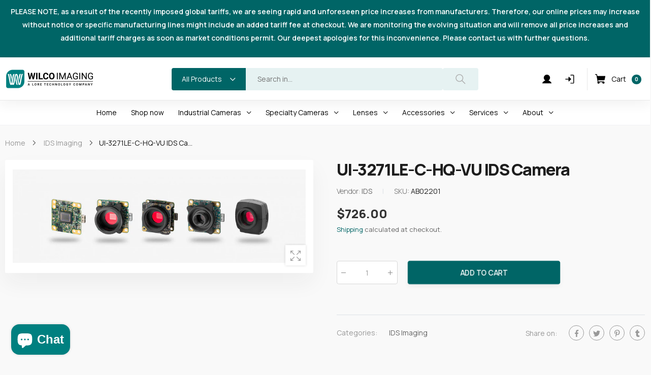

--- FILE ---
content_type: text/html; charset=utf-8
request_url: https://wilcoimaging.com/products/ui-3271le-c-hq-vu
body_size: 45924
content:
<!doctype html><html class="no-js" lang="en" dir="ltr">
  <head>
 
<meta name="facebook-domain-verification" content="r3139xdo4xatvc8qm6qpjp4ggwckqo" />
<!-- Start of Booster Apps Seo-0.1-->
<title>Wilco Imaging UI-3271LE-C-HQ-VU USB 3.0 Camera | Wilco Imaging</title><meta name="description" content="Shop the UI-3271LE-C-HQ-VU USB Camera with Sony IMX265 Sensor, Global Shutter, S-Mount, and HQ-IR Filter. Perfect for high-quality imaging needs." /><script type="application/ld+json">
  {
    "@context": "https://schema.org",
    "@type": "WebSite",
    "name": "Wilco Imaging",
    "url": "https://wilcoimaging.com",
    "potentialAction": {
      "@type": "SearchAction",
      "query-input": "required name=query",
      "target": "https://wilcoimaging.com/search?q={query}"
    }
  }
</script><script type="application/ld+json">
  {
    "@context": "https://schema.org",
    "@type": "Product",
    "name": "UI-3271LE-C-HQ-VU IDS Camera",
    "brand": {"@type": "Brand","name": "IDS"},
    "sku": "AB02201",
    "mpn": "",
    "description": "USB 3.0 Camera, uEye, LE, Boardlevel, 1\/1.8“ Sony IMX265 CMOS Color Sensor, 2056x1542 Pixel, Global Shutter, I2C, Trigger Input, Flash Output, 2 GPIO, vertical USB 3.1 Type-C Connector, S-Mount, HQ-IR Filter, Dimension 36 mm x 36 mm",
    "url": "https://wilcoimaging.com/products/ui-3271le-c-hq-vu","image": "https://wilcoimaging.com/cdn/shop/files/ids-cameras-usb-3-1-ueye-le-family_bc78db8b-21d6-4131-bf5e-9e94122b3691_1470x.jpg?v=1730860125","itemCondition": "https://schema.org/NewCondition",
    "offers": [{
          "@type": "Offer","price": "726.00","priceCurrency": "USD",
          "itemCondition": "https://schema.org/NewCondition",
          "url": "https://wilcoimaging.com/products/ui-3271le-c-hq-vu?variant=43664533487831",
          "sku": "AB02201",
          "mpn": "",
          "availability" : "https://schema.org/InStock",
          "priceValidUntil": "2026-02-16","gtin14": ""}]}
</script>
<!-- end of Booster Apps SEO -->

    <meta name="google-site-verification" content="ptK79dN7Pp0Ux6NN07IvZn-ZEdThvKF9i6VuIPFBYeA" />
    


    <meta charset="utf-8">
    <meta http-equiv="X-UA-Compatible" content="IE=edge">
    <meta name="viewport" content="width=device-width, initial-scale=1.0, maximum-scale=5.0">
    
 <script type="text/javascript">
    (function(e,t,o,n,p,r,i){e.visitorGlobalObjectAlias=n;e[e.visitorGlobalObjectAlias]=e[e.visitorGlobalObjectAlias]||function(){(e[e.visitorGlobalObjectAlias].q=e[e.visitorGlobalObjectAlias].q||[]).push(arguments)};e[e.visitorGlobalObjectAlias].l=(new Date).getTime();r=t.createElement("script");r.src=o;r.async=true;i=t.getElementsByTagName("script")[0];i.parentNode.insertBefore(r,i)})(window,document,"https://diffuser-cdn.app-us1.com/diffuser/diffuser.js","vgo");
    vgo('setAccount', '253718269');
    vgo('setTrackByDefault', true);

    vgo('process');
</script>   
    <!-- Global site tag (gtag.js) - Google Ads: 10864574957 -->
<script async src="https://www.googletagmanager.com/gtag/js?id=AW-10864574957"></script>
<script>
  window.dataLayer = window.dataLayer || [];
  function gtag(){dataLayer.push(arguments);}
  gtag('js', new Date());

  gtag('config', 'AW-10864574957');
</script>

<script>
  gtag('config', 'AW-10864574957/nBCYCLP3_dUDEO2D0bwo', {
    'phone_conversion_number': '858.689.9050'
  });
</script>
    <script>(function(w,d,t,r,u){var f,n,i;w[u]=w[u]||[],f=function(){var o={ti:"271003333", enableAutoSpaTracking: true};o.q=w[u],w[u]=new UET(o),w[u].push("pageLoad")},n=d.createElement(t),n.src=r,n.async=1,n.onload=n.onreadystatechange=function(){var s=this.readyState;s&&s!=="loaded"&&s!=="complete"||(f(),n.onload=n.onreadystatechange=null)},i=d.getElementsByTagName(t)[0],i.parentNode.insertBefore(n,i)})(window,document,"script","//bat.bing.com/bat.js","uetq");</script>

    
    
    <meta name="theme-color" content="#006566"><link rel="canonical" href="https://wilcoimaging.com/products/ui-3271le-c-hq-vu">

<link rel="preload" href="//wilcoimaging.com/cdn/shop/t/3/assets/style-speed.css?v=169591124020090174341763141500" as="style"><link rel="preload" href="//wilcoimaging.com/cdn/shop/t/3/assets/style.min.css?v=75554814511109972081636469178" as="style">
<link rel="preload" href="//wilcoimaging.com/cdn/shop/t/3/assets/theme.min.css?v=1020571212648377301636469187" as="style"><link rel="preload" href="//wilcoimaging.com/cdn/shop/t/3/assets/kiti-var.css?v=18221631249895475061636469249" as="style">

<noscript><link href="//wilcoimaging.com/cdn/shop/t/3/assets/swatch-color.css?v=87112208204652398511636469178" rel="stylesheet" type="text/css" media="all" /><link href="//wilcoimaging.com/cdn/shop/t/3/assets/molla-icon.css?v=176179438066325234261636469167" rel="stylesheet" type="text/css" media="all" /><link href="//wilcoimaging.com/cdn/shop/t/3/assets/theme.font.css?v=117870292187109582541763141500" rel="stylesheet" type="text/css" media="all" /></noscript><meta name="author" content="Wilco Imaging">
<!-- Favicon --><link rel="mask-icon" href="//wilcoimaging.com/cdn/shop/files/safari-pinned-tab.svg?v=13400" color="#222222"><meta name="keywords" content="UI-3271LE-C-HQ-VU IDS Camera,IDS Imaging,Wilco Imaging, wilcoimaging.com"/><meta property="og:site_name" content="Wilco Imaging">
<meta property="og:url" content="https://wilcoimaging.com/products/ui-3271le-c-hq-vu">
<meta property="og:title" content="UI-3271LE-C-HQ-VU IDS Camera">
<meta property="og:type" content="product">
<meta property="og:description" content="Shop the UI-3271LE-C-HQ-VU USB Camera with Sony IMX265 Sensor, Global Shutter, S-Mount, and HQ-IR Filter. Perfect for high-quality imaging needs."><meta property="og:price:amount" content="726.00">
<meta property="og:price:currency" content="USD"><meta property="og:image" content="http://wilcoimaging.com/cdn/shop/files/ids-cameras-usb-3-1-ueye-le-family_bc78db8b-21d6-4131-bf5e-9e94122b3691_1024x1024.jpg?v=1730860125"><meta property="og:image:secure_url" content="https://wilcoimaging.com/cdn/shop/files/ids-cameras-usb-3-1-ueye-le-family_bc78db8b-21d6-4131-bf5e-9e94122b3691_1024x1024.jpg?v=1730860125"><meta name="twitter:site" content="@">
<meta name="twitter:card" content="summary_large_image">
<meta name="twitter:title" content="UI-3271LE-C-HQ-VU IDS Camera">
<meta name="twitter:description" content="Shop the UI-3271LE-C-HQ-VU USB Camera with Sony IMX265 Sensor, Global Shutter, S-Mount, and HQ-IR Filter. Perfect for high-quality imaging needs."><link href="//wilcoimaging.com/cdn/shop/t/3/assets/style-speed.css?v=169591124020090174341763141500" rel="stylesheet" type="text/css" media="all"><link href="//wilcoimaging.com/cdn/shop/t/3/assets/style.min.css?v=75554814511109972081636469178" rel="stylesheet" type="text/css" media="all" /><link href="//wilcoimaging.com/cdn/shop/t/3/assets/theme.min.css?v=1020571212648377301636469187" rel="stylesheet" type="text/css" media="all" /><link rel="preconnect" href="https://fonts.gstatic.com">
<style>body {
--f_family: 'Inter', sans-serif;
}
:root {
--f_family_second: 'Jost', sans-serif;
}</style><link href="//wilcoimaging.com/cdn/shop/t/3/assets/md_prd_card_grid.min.css?v=48418994189520521311636469166" rel="stylesheet" type="text/css" media="all" /><link id="custom-css" href="//wilcoimaging.com/cdn/shop/t/3/assets/kiti-var.css?v=18221631249895475061636469249" rel="stylesheet" type="text/css" media="all">
    <script>window.performance && window.performance.mark && window.performance.mark('shopify.content_for_header.start');</script><meta name="google-site-verification" content="ptK79dN7Pp0Ux6NN07IvZn-ZEdThvKF9i6VuIPFBYeA">
<meta name="facebook-domain-verification" content="fmry88trdbdpsj0xgia5dnoud3q1um">
<meta id="shopify-digital-wallet" name="shopify-digital-wallet" content="/60381298903/digital_wallets/dialog">
<meta name="shopify-checkout-api-token" content="32715a3cb17d4fcdd62dc10e418d4b68">
<link rel="alternate" hreflang="x-default" href="https://wilcoimaging.com/products/ui-3271le-c-hq-vu">
<link rel="alternate" hreflang="en" href="https://wilcoimaging.com/products/ui-3271le-c-hq-vu">
<link rel="alternate" hreflang="es" href="https://wilcoimaging.com/es/products/ui-3271le-c-hq-vu">
<link rel="alternate" hreflang="he" href="https://wilcoimaging.com/he/products/ui-3271le-c-hq-vu">
<link rel="alternate" type="application/json+oembed" href="https://wilcoimaging.com/products/ui-3271le-c-hq-vu.oembed">
<script async="async" src="/checkouts/internal/preloads.js?locale=en-US"></script>
<link rel="preconnect" href="https://shop.app" crossorigin="anonymous">
<script async="async" src="https://shop.app/checkouts/internal/preloads.js?locale=en-US&shop_id=60381298903" crossorigin="anonymous"></script>
<script id="apple-pay-shop-capabilities" type="application/json">{"shopId":60381298903,"countryCode":"US","currencyCode":"USD","merchantCapabilities":["supports3DS"],"merchantId":"gid:\/\/shopify\/Shop\/60381298903","merchantName":"Wilco Imaging","requiredBillingContactFields":["postalAddress","email","phone"],"requiredShippingContactFields":["postalAddress","email","phone"],"shippingType":"shipping","supportedNetworks":["visa","masterCard","amex","discover","elo","jcb"],"total":{"type":"pending","label":"Wilco Imaging","amount":"1.00"},"shopifyPaymentsEnabled":true,"supportsSubscriptions":true}</script>
<script id="shopify-features" type="application/json">{"accessToken":"32715a3cb17d4fcdd62dc10e418d4b68","betas":["rich-media-storefront-analytics"],"domain":"wilcoimaging.com","predictiveSearch":true,"shopId":60381298903,"locale":"en"}</script>
<script>var Shopify = Shopify || {};
Shopify.shop = "lore-tech.myshopify.com";
Shopify.locale = "en";
Shopify.currency = {"active":"USD","rate":"1.0"};
Shopify.country = "US";
Shopify.theme = {"name":"Theme - wilco-imaging","id":128747700439,"schema_name":"Molla","schema_version":"1.7.4","theme_store_id":null,"role":"main"};
Shopify.theme.handle = "null";
Shopify.theme.style = {"id":null,"handle":null};
Shopify.cdnHost = "wilcoimaging.com/cdn";
Shopify.routes = Shopify.routes || {};
Shopify.routes.root = "/";</script>
<script type="module">!function(o){(o.Shopify=o.Shopify||{}).modules=!0}(window);</script>
<script>!function(o){function n(){var o=[];function n(){o.push(Array.prototype.slice.apply(arguments))}return n.q=o,n}var t=o.Shopify=o.Shopify||{};t.loadFeatures=n(),t.autoloadFeatures=n()}(window);</script>
<script>
  window.ShopifyPay = window.ShopifyPay || {};
  window.ShopifyPay.apiHost = "shop.app\/pay";
  window.ShopifyPay.redirectState = null;
</script>
<script id="shop-js-analytics" type="application/json">{"pageType":"product"}</script>
<script defer="defer" async type="module" src="//wilcoimaging.com/cdn/shopifycloud/shop-js/modules/v2/client.init-shop-cart-sync_C5BV16lS.en.esm.js"></script>
<script defer="defer" async type="module" src="//wilcoimaging.com/cdn/shopifycloud/shop-js/modules/v2/chunk.common_CygWptCX.esm.js"></script>
<script type="module">
  await import("//wilcoimaging.com/cdn/shopifycloud/shop-js/modules/v2/client.init-shop-cart-sync_C5BV16lS.en.esm.js");
await import("//wilcoimaging.com/cdn/shopifycloud/shop-js/modules/v2/chunk.common_CygWptCX.esm.js");

  window.Shopify.SignInWithShop?.initShopCartSync?.({"fedCMEnabled":true,"windoidEnabled":true});

</script>
<script>
  window.Shopify = window.Shopify || {};
  if (!window.Shopify.featureAssets) window.Shopify.featureAssets = {};
  window.Shopify.featureAssets['shop-js'] = {"shop-cart-sync":["modules/v2/client.shop-cart-sync_ZFArdW7E.en.esm.js","modules/v2/chunk.common_CygWptCX.esm.js"],"init-fed-cm":["modules/v2/client.init-fed-cm_CmiC4vf6.en.esm.js","modules/v2/chunk.common_CygWptCX.esm.js"],"shop-button":["modules/v2/client.shop-button_tlx5R9nI.en.esm.js","modules/v2/chunk.common_CygWptCX.esm.js"],"shop-cash-offers":["modules/v2/client.shop-cash-offers_DOA2yAJr.en.esm.js","modules/v2/chunk.common_CygWptCX.esm.js","modules/v2/chunk.modal_D71HUcav.esm.js"],"init-windoid":["modules/v2/client.init-windoid_sURxWdc1.en.esm.js","modules/v2/chunk.common_CygWptCX.esm.js"],"shop-toast-manager":["modules/v2/client.shop-toast-manager_ClPi3nE9.en.esm.js","modules/v2/chunk.common_CygWptCX.esm.js"],"init-shop-email-lookup-coordinator":["modules/v2/client.init-shop-email-lookup-coordinator_B8hsDcYM.en.esm.js","modules/v2/chunk.common_CygWptCX.esm.js"],"init-shop-cart-sync":["modules/v2/client.init-shop-cart-sync_C5BV16lS.en.esm.js","modules/v2/chunk.common_CygWptCX.esm.js"],"avatar":["modules/v2/client.avatar_BTnouDA3.en.esm.js"],"pay-button":["modules/v2/client.pay-button_FdsNuTd3.en.esm.js","modules/v2/chunk.common_CygWptCX.esm.js"],"init-customer-accounts":["modules/v2/client.init-customer-accounts_DxDtT_ad.en.esm.js","modules/v2/client.shop-login-button_C5VAVYt1.en.esm.js","modules/v2/chunk.common_CygWptCX.esm.js","modules/v2/chunk.modal_D71HUcav.esm.js"],"init-shop-for-new-customer-accounts":["modules/v2/client.init-shop-for-new-customer-accounts_ChsxoAhi.en.esm.js","modules/v2/client.shop-login-button_C5VAVYt1.en.esm.js","modules/v2/chunk.common_CygWptCX.esm.js","modules/v2/chunk.modal_D71HUcav.esm.js"],"shop-login-button":["modules/v2/client.shop-login-button_C5VAVYt1.en.esm.js","modules/v2/chunk.common_CygWptCX.esm.js","modules/v2/chunk.modal_D71HUcav.esm.js"],"init-customer-accounts-sign-up":["modules/v2/client.init-customer-accounts-sign-up_CPSyQ0Tj.en.esm.js","modules/v2/client.shop-login-button_C5VAVYt1.en.esm.js","modules/v2/chunk.common_CygWptCX.esm.js","modules/v2/chunk.modal_D71HUcav.esm.js"],"shop-follow-button":["modules/v2/client.shop-follow-button_Cva4Ekp9.en.esm.js","modules/v2/chunk.common_CygWptCX.esm.js","modules/v2/chunk.modal_D71HUcav.esm.js"],"checkout-modal":["modules/v2/client.checkout-modal_BPM8l0SH.en.esm.js","modules/v2/chunk.common_CygWptCX.esm.js","modules/v2/chunk.modal_D71HUcav.esm.js"],"lead-capture":["modules/v2/client.lead-capture_Bi8yE_yS.en.esm.js","modules/v2/chunk.common_CygWptCX.esm.js","modules/v2/chunk.modal_D71HUcav.esm.js"],"shop-login":["modules/v2/client.shop-login_D6lNrXab.en.esm.js","modules/v2/chunk.common_CygWptCX.esm.js","modules/v2/chunk.modal_D71HUcav.esm.js"],"payment-terms":["modules/v2/client.payment-terms_CZxnsJam.en.esm.js","modules/v2/chunk.common_CygWptCX.esm.js","modules/v2/chunk.modal_D71HUcav.esm.js"]};
</script>
<script id="__st">var __st={"a":60381298903,"offset":-28800,"reqid":"d6ab4e3d-4fcc-482f-a0f6-8fb06b7a2200-1768693925","pageurl":"wilcoimaging.com\/products\/ui-3271le-c-hq-vu","u":"c9f7cd93cc0e","p":"product","rtyp":"product","rid":7910133104855};</script>
<script>window.ShopifyPaypalV4VisibilityTracking = true;</script>
<script id="captcha-bootstrap">!function(){'use strict';const t='contact',e='account',n='new_comment',o=[[t,t],['blogs',n],['comments',n],[t,'customer']],c=[[e,'customer_login'],[e,'guest_login'],[e,'recover_customer_password'],[e,'create_customer']],r=t=>t.map((([t,e])=>`form[action*='/${t}']:not([data-nocaptcha='true']) input[name='form_type'][value='${e}']`)).join(','),a=t=>()=>t?[...document.querySelectorAll(t)].map((t=>t.form)):[];function s(){const t=[...o],e=r(t);return a(e)}const i='password',u='form_key',d=['recaptcha-v3-token','g-recaptcha-response','h-captcha-response',i],f=()=>{try{return window.sessionStorage}catch{return}},m='__shopify_v',_=t=>t.elements[u];function p(t,e,n=!1){try{const o=window.sessionStorage,c=JSON.parse(o.getItem(e)),{data:r}=function(t){const{data:e,action:n}=t;return t[m]||n?{data:e,action:n}:{data:t,action:n}}(c);for(const[e,n]of Object.entries(r))t.elements[e]&&(t.elements[e].value=n);n&&o.removeItem(e)}catch(o){console.error('form repopulation failed',{error:o})}}const l='form_type',E='cptcha';function T(t){t.dataset[E]=!0}const w=window,h=w.document,L='Shopify',v='ce_forms',y='captcha';let A=!1;((t,e)=>{const n=(g='f06e6c50-85a8-45c8-87d0-21a2b65856fe',I='https://cdn.shopify.com/shopifycloud/storefront-forms-hcaptcha/ce_storefront_forms_captcha_hcaptcha.v1.5.2.iife.js',D={infoText:'Protected by hCaptcha',privacyText:'Privacy',termsText:'Terms'},(t,e,n)=>{const o=w[L][v],c=o.bindForm;if(c)return c(t,g,e,D).then(n);var r;o.q.push([[t,g,e,D],n]),r=I,A||(h.body.append(Object.assign(h.createElement('script'),{id:'captcha-provider',async:!0,src:r})),A=!0)});var g,I,D;w[L]=w[L]||{},w[L][v]=w[L][v]||{},w[L][v].q=[],w[L][y]=w[L][y]||{},w[L][y].protect=function(t,e){n(t,void 0,e),T(t)},Object.freeze(w[L][y]),function(t,e,n,w,h,L){const[v,y,A,g]=function(t,e,n){const i=e?o:[],u=t?c:[],d=[...i,...u],f=r(d),m=r(i),_=r(d.filter((([t,e])=>n.includes(e))));return[a(f),a(m),a(_),s()]}(w,h,L),I=t=>{const e=t.target;return e instanceof HTMLFormElement?e:e&&e.form},D=t=>v().includes(t);t.addEventListener('submit',(t=>{const e=I(t);if(!e)return;const n=D(e)&&!e.dataset.hcaptchaBound&&!e.dataset.recaptchaBound,o=_(e),c=g().includes(e)&&(!o||!o.value);(n||c)&&t.preventDefault(),c&&!n&&(function(t){try{if(!f())return;!function(t){const e=f();if(!e)return;const n=_(t);if(!n)return;const o=n.value;o&&e.removeItem(o)}(t);const e=Array.from(Array(32),(()=>Math.random().toString(36)[2])).join('');!function(t,e){_(t)||t.append(Object.assign(document.createElement('input'),{type:'hidden',name:u})),t.elements[u].value=e}(t,e),function(t,e){const n=f();if(!n)return;const o=[...t.querySelectorAll(`input[type='${i}']`)].map((({name:t})=>t)),c=[...d,...o],r={};for(const[a,s]of new FormData(t).entries())c.includes(a)||(r[a]=s);n.setItem(e,JSON.stringify({[m]:1,action:t.action,data:r}))}(t,e)}catch(e){console.error('failed to persist form',e)}}(e),e.submit())}));const S=(t,e)=>{t&&!t.dataset[E]&&(n(t,e.some((e=>e===t))),T(t))};for(const o of['focusin','change'])t.addEventListener(o,(t=>{const e=I(t);D(e)&&S(e,y())}));const B=e.get('form_key'),M=e.get(l),P=B&&M;t.addEventListener('DOMContentLoaded',(()=>{const t=y();if(P)for(const e of t)e.elements[l].value===M&&p(e,B);[...new Set([...A(),...v().filter((t=>'true'===t.dataset.shopifyCaptcha))])].forEach((e=>S(e,t)))}))}(h,new URLSearchParams(w.location.search),n,t,e,['guest_login'])})(!0,!0)}();</script>
<script integrity="sha256-4kQ18oKyAcykRKYeNunJcIwy7WH5gtpwJnB7kiuLZ1E=" data-source-attribution="shopify.loadfeatures" defer="defer" src="//wilcoimaging.com/cdn/shopifycloud/storefront/assets/storefront/load_feature-a0a9edcb.js" crossorigin="anonymous"></script>
<script crossorigin="anonymous" defer="defer" src="//wilcoimaging.com/cdn/shopifycloud/storefront/assets/shopify_pay/storefront-65b4c6d7.js?v=20250812"></script>
<script data-source-attribution="shopify.dynamic_checkout.dynamic.init">var Shopify=Shopify||{};Shopify.PaymentButton=Shopify.PaymentButton||{isStorefrontPortableWallets:!0,init:function(){window.Shopify.PaymentButton.init=function(){};var t=document.createElement("script");t.src="https://wilcoimaging.com/cdn/shopifycloud/portable-wallets/latest/portable-wallets.en.js",t.type="module",document.head.appendChild(t)}};
</script>
<script data-source-attribution="shopify.dynamic_checkout.buyer_consent">
  function portableWalletsHideBuyerConsent(e){var t=document.getElementById("shopify-buyer-consent"),n=document.getElementById("shopify-subscription-policy-button");t&&n&&(t.classList.add("hidden"),t.setAttribute("aria-hidden","true"),n.removeEventListener("click",e))}function portableWalletsShowBuyerConsent(e){var t=document.getElementById("shopify-buyer-consent"),n=document.getElementById("shopify-subscription-policy-button");t&&n&&(t.classList.remove("hidden"),t.removeAttribute("aria-hidden"),n.addEventListener("click",e))}window.Shopify?.PaymentButton&&(window.Shopify.PaymentButton.hideBuyerConsent=portableWalletsHideBuyerConsent,window.Shopify.PaymentButton.showBuyerConsent=portableWalletsShowBuyerConsent);
</script>
<script>
  function portableWalletsCleanup(e){e&&e.src&&console.error("Failed to load portable wallets script "+e.src);var t=document.querySelectorAll("shopify-accelerated-checkout .shopify-payment-button__skeleton, shopify-accelerated-checkout-cart .wallet-cart-button__skeleton"),e=document.getElementById("shopify-buyer-consent");for(let e=0;e<t.length;e++)t[e].remove();e&&e.remove()}function portableWalletsNotLoadedAsModule(e){e instanceof ErrorEvent&&"string"==typeof e.message&&e.message.includes("import.meta")&&"string"==typeof e.filename&&e.filename.includes("portable-wallets")&&(window.removeEventListener("error",portableWalletsNotLoadedAsModule),window.Shopify.PaymentButton.failedToLoad=e,"loading"===document.readyState?document.addEventListener("DOMContentLoaded",window.Shopify.PaymentButton.init):window.Shopify.PaymentButton.init())}window.addEventListener("error",portableWalletsNotLoadedAsModule);
</script>

<script type="module" src="https://wilcoimaging.com/cdn/shopifycloud/portable-wallets/latest/portable-wallets.en.js" onError="portableWalletsCleanup(this)" crossorigin="anonymous"></script>
<script nomodule>
  document.addEventListener("DOMContentLoaded", portableWalletsCleanup);
</script>

<script id='scb4127' type='text/javascript' async='' src='https://wilcoimaging.com/cdn/shopifycloud/privacy-banner/storefront-banner.js'></script><link id="shopify-accelerated-checkout-styles" rel="stylesheet" media="screen" href="https://wilcoimaging.com/cdn/shopifycloud/portable-wallets/latest/accelerated-checkout-backwards-compat.css" crossorigin="anonymous">
<style id="shopify-accelerated-checkout-cart">
        #shopify-buyer-consent {
  margin-top: 1em;
  display: inline-block;
  width: 100%;
}

#shopify-buyer-consent.hidden {
  display: none;
}

#shopify-subscription-policy-button {
  background: none;
  border: none;
  padding: 0;
  text-decoration: underline;
  font-size: inherit;
  cursor: pointer;
}

#shopify-subscription-policy-button::before {
  box-shadow: none;
}

      </style>

<script>window.performance && window.performance.mark && window.performance.mark('shopify.content_for_header.end');</script>
<script>
// var worker = window.Worker ? new Worker('/tools/the4/worker.js') : null;
"undefined" == typeof window.$ && (window.$ = {});"undefined" == typeof window.Shopify && (window.Shopify = {});"undefined" == typeof Currency && (Kt_currency = {});const themeAlign = "ltr";var collection = {Crr : null };var localStorageCurrency = null, goto = !0, optionValue = '', optionIndex = '', shopLocale = "en",groupsFilter = brands_icon = colorGroupFilter = currTags = currTags_handleize = collectionTags = iscollectionTags = fltSlider = new Array,currPage = 0, canonical_url = "https://wilcoimaging.com/products/ui-3271le-c-hq-vu", lazy_firstLoad = true;const product_id = 7910133104855,product_handle = "ui-3271le-c-hq-vu",shopURL = "https://lore-tech.myshopify.com",createPagesByTheme =false,themeAjaxCart = true,templateName = "product",allPrdUrl = "\/collections\/all";dirBody =false;Shopify.themeName = "Molla";Shopify.root_url = '';Shopify.shop_url = 'https://wilcoimaging.com' + Shopify.root_url;Shopify.customer =false;theme = { moneyFormat: "${{amount}}",money_with_currency_format: "${{amount}} USD",money_format: "${{amount}}",attrTheme: false,deliveryFormatDate: "dddd MM\/DD\/YYYY",cartAttributes: {},role: "the4",timenow: { h: "8",i: "59",s: "60",timeNow: "2026/01/17",hNow: "15",iNow: "52",sNow: "05"},link_google_f: "//fonts.googleapis.com/css2?family=Jost:wght@300;400;500&family=Inter:wght@400;500;600;700&display=swap"};Kt_currency.format = "money_format";var shopCry = "USD";window.setCookie=function(e,t,n,i,o){var r=new Date;r.setTime(r.getTime()+n*i*o*60*1e3);var g=0==o?1:"expires="+r.toUTCString();document.cookie=e+"="+t+";"+g+";path=/;SameSite=Lax"},window.getCookie=function(e){for(var t=e+"=",n=document.cookie.split(";"),i=0;i<n.length;i++){for(var o=n[i];" "==o.charAt(0);)o=o.substring(1);if(0==o.indexOf(t))return o.substring(t.length,o.length)}return""};theme.library = 6066107368774635763;theme.crr_library = localStorage.getItem('library') || '[]';theme.strings = {inStock: "In stock",outOfStock: "Out Of Stock",soldOut: "Sold out",qtyLabel: "Qty",addToCart: "Add to cart",addedToCart: "Has in cart",contact: "Contact",remove: "Remove",empty: "Your bag is currently empty.",cartItem: "You have \u003cspan class='text-bold'\u003e(1 item)\u003c\/span\u003e in your bag",cartItems: "You have \u003cspan class='text-bold'\u003e(2 items)\u003c\/span\u003e in your bag",cartItemText: "item",cartItemsText: "items",noimage: "\/\/wilcoimaging.com\/cdn\/shop\/t\/3\/assets\/noimage.gif?v=13400",cdday: "Days",cdhrs: "Hours",cdmin: "Minutes",cdsecs: "Seconds",nll_error_mesenger: "Could not connect to the registration server. Please try again later.",nll_success_mesenger: "THANK YOU FOR SUBSCRIBING!\u003c\/br\u003eUse the \u003cspan class=\"code\"\u003e\u003c\/span\u003e code to get a discount on the first purchase.",aspect_ratio: "1/1",search_dropdown_pages: "Pages",search_dropdown_articles: "From the Molla",search_dropdown_no_results: "Your search did not yield any results.",flt_range: "Range"};theme.productStrings = {sizeGuide: "Size guide",addToCart: "Add to cart",preOrder: "Pre order",selectOption: "Select options",soldOut: "Sold out",inStock: "In stock",outOfStock: "Out Of Stock",unavailable: "Unavailable",onlyLeft: "Only \u003cspan\u003e1\u003c\/span\u003e left",onSale: "Sale",stockMessage: ["Hurry! Only "," left in stock."],label_select: "Select a ",viewMoreVariants: "More",addToWishlist: "Add to Wishlist",viewWishlist: "View my Wishlist"};theme.function = {multiCurrency: true,typeCurrency: "customize",autoCurrency: false,searchAjax: true,searchByCollection: true,searchAjaxTypes: "product",vrsgallery: false,quickshop: null,quickview: false,use_thumb_hidden_on_mb: false,productImgType: "normal",productOptionStyle: [{'name': "Color",'style': "not_select circle",'color_watched': true,'op_attach': false,'op_pre_select': false},{'name': "Size",'style': "combobox",'color_watched': false,'op_attach': true,'op_pre_select': true},{'name': "",'style': "combobox",'color_watched': false,'op_attach': false,'op_pre_select': false},{'name': "",'style': "combobox",'color_watched': false,'op_attach': false,'op_pre_select': false},{'name': "",'style': "combobox",'color_watched': false,'op_attach': false,'op_pre_select': false}],productGridOptionStyle: [{'name': "Color",'style': "circle _small",'color_watched': true, 'sw_style': "color"},{'name': "Size",'style': "list list_1",'color_watched': false, 'sw_style': "color"},{'name': "",'style': "list list_1",'color_watched': false, 'sw_style': "color"},{'name': "",'style': "list list_1",'color_watched': false, 'sw_style': "color"},{'name': "",'style': "list list_1",'color_watched': false, 'sw_style': "color"}],photoZoom: false,nll_ajax: true,ajax_cart: true,threshold_cart: "Spend #more to receive free shipping",type_ajax_cart: "drawer",ajax_cart_page: true,sticky_icon_cart: null, textInListShipping: " on order over ",textInListShippingMax: " on order under ",product_delivery: {offSaturday: true,offSunday: true,offDays: ["23\/12\/****","24\/12\/****","01\/01\/****"],fromDate: 10,toDate: 15 },countdown_timezone: false,timezone: 'EST',variantsLoad: false};theme.compare = { remove: "Remove",clear_all: "Clear All",mini_title: "Compare"};theme.wishlist = {login: "\/account\/login",type: "",page: "\/pages\/wishlist",page_local: "\/pages\/wishlist-local",add: "Add to Wishlist",view: "View my Wishlist",list: [],nitro_list: []};theme.suggest = {enable: false, collection_opj: "",delay_time: 7000,show_time: 7600,use_fake_location: true,arr_fake_location: ["Melbourne, Australia","Washington","Nevada"]};theme.asset_url = function(lib) {return '//wilcoimaging.com/cdn/shop/t/3/assets/theme.min.js?v=159789740920784093281636469188'.replace('theme.min.js', lib);}
</script><link rel="preconnect" href="https://fonts.googleapis.com">
    <link rel="preconnect" href="https://fonts.gstatic.com" crossorigin>
    <link href="https://fonts.googleapis.com/css2?family=Manrope:wght@200;300;400;500;600;700;800&display=swap" rel="stylesheet"><link href="//wilcoimaging.com/cdn/shop/t/3/assets/nws-custom.css?v=135822286184609806471661277570" rel="stylesheet" type="text/css" media="all" /><link rel="stylesheet" type="text/css" href="https://cdnjs.cloudflare.com/ajax/libs/slick-carousel/1.9.0/slick.min.css">    
    <link rel="stylesheet" type="text/css" href="https://cdnjs.cloudflare.com/ajax/libs/slick-carousel/1.9.0/slick-theme.min.css">   
  <script type="text/javascript" id="zsiqchat">var $zoho=$zoho || {};$zoho.salesiq = $zoho.salesiq || {widgetcode: "1f09cfa341128131e5c4535fd011c48db39d42b92c6ef3daef9a40e37214e69c98226a7e56b457bcaa14e7654c99b1bf", values:{},ready:function(){}};var d=document;s=d.createElement("script");s.type="text/javascript";s.id="zsiqscript";s.defer=true;s.src="https://salesiq.zoho.com/widget";t=d.getElementsByTagName("script")[0];t.parentNode.insertBefore(s,t);</script>
  <script>window.is_hulkpo_installed=true</script>
  
  































































































































































































































































































































































































































































































































































































































<!-- BEGIN app block: shopify://apps/dr-stacked-discounts/blocks/instant-load/f428e1ae-8a34-4767-8189-f8339f3ab12b --><!-- For self-installation -->
<script>(() => {const installerKey = 'docapp-discount-auto-install'; const urlParams = new URLSearchParams(window.location.search); if (urlParams.get(installerKey)) {window.sessionStorage.setItem(installerKey, JSON.stringify({integrationId: urlParams.get('docapp-integration-id'), divClass: urlParams.get('docapp-install-class'), check: urlParams.get('docapp-check')}));}})();</script>
<script>(() => {const previewKey = 'docapp-discount-test'; const urlParams = new URLSearchParams(window.location.search); if (urlParams.get(previewKey)) {window.sessionStorage.setItem(previewKey, JSON.stringify({active: true, integrationId: urlParams.get('docapp-discount-inst-test')}));}})();</script>
<script>window.discountOnCartProAppBlock = true;</script>

<!-- App speed-up -->
<script id="docapp-discount-speedup">
    (() => { if (window.discountOnCartProAppLoaded) return; let script = document.createElement('script'); script.src = "https://d9fvwtvqz2fm1.cloudfront.net/shop/js/discount-on-cart-pro.min.js?shop=lore-tech.myshopify.com"; document.getElementById('docapp-discount-speedup').after(script); })();
</script>


<!-- END app block --><!-- BEGIN app block: shopify://apps/ecomposer-builder/blocks/app-embed/a0fc26e1-7741-4773-8b27-39389b4fb4a0 --><!-- DNS Prefetch & Preconnect -->
<link rel="preconnect" href="https://cdn.ecomposer.app" crossorigin>
<link rel="dns-prefetch" href="https://cdn.ecomposer.app">

<link rel="prefetch" href="https://cdn.ecomposer.app/vendors/css/ecom-swiper@11.css" as="style">
<link rel="prefetch" href="https://cdn.ecomposer.app/vendors/js/ecom-swiper@11.0.5.js" as="script">
<link rel="prefetch" href="https://cdn.ecomposer.app/vendors/js/ecom_modal.js" as="script">

<!-- Global CSS --><!--ECOM-EMBED-->
  <style id="ecom-global-css" class="ecom-global-css">/**ECOM-INSERT-CSS**/.ecom-section > div.core__row--columns{max-width: 1200px;}.ecom-column>div.core__column--wrapper{padding: 20px;}div.core__blocks--body>div.ecom-block.elmspace:not(:first-child){margin-top: 20px;}:root{--ecom-global-container-width:1200px;--ecom-global-colunm-gap:20px;--ecom-global-elements-space:20px;--ecom-global-colors-primary:#ffffff;--ecom-global-colors-secondary:#ffffff;--ecom-global-colors-text:#ffffff;--ecom-global-colors-accent:#ffffff;--ecom-global-typography-h1-font-weight:600;--ecom-global-typography-h1-font-size:72px;--ecom-global-typography-h1-line-height:90px;--ecom-global-typography-h1-letter-spacing:-0.02em;--ecom-global-typography-h2-font-weight:600;--ecom-global-typography-h2-font-size:60px;--ecom-global-typography-h2-line-height:72px;--ecom-global-typography-h2-letter-spacing:-0.02em;--ecom-global-typography-h3-font-weight:600;--ecom-global-typography-h3-font-size:48px;--ecom-global-typography-h3-line-height:60px;--ecom-global-typography-h3-letter-spacing:-0.02em;--ecom-global-typography-h4-font-weight:600;--ecom-global-typography-h4-font-size:36px;--ecom-global-typography-h4-line-height:44px;--ecom-global-typography-h4-letter-spacing:-0.02em;--ecom-global-typography-h5-font-weight:600;--ecom-global-typography-h5-font-size:30px;--ecom-global-typography-h5-line-height:38px;--ecom-global-typography-h6-font-weight:600;--ecom-global-typography-h6-font-size:24px;--ecom-global-typography-h6-line-height:32px;--ecom-global-typography-h7-font-weight:400;--ecom-global-typography-h7-font-size:18px;--ecom-global-typography-h7-line-height:28px;}</style>
  <!--/ECOM-EMBED--><!-- Custom CSS & JS --><style id="ecom-custom-css"></style><script id="ecom-custom-js" async></script><!-- Open Graph Meta Tags for Pages --><!-- Critical Inline Styles -->
<style class="ecom-theme-helper">.ecom-animation{opacity:0}.ecom-animation.animate,.ecom-animation.ecom-animated{opacity:1}.ecom-cart-popup{display:grid;position:fixed;inset:0;z-index:9999999;align-content:center;padding:5px;justify-content:center;align-items:center;justify-items:center}.ecom-cart-popup::before{content:' ';position:absolute;background:#e5e5e5b3;inset:0}.ecom-ajax-loading{cursor:not-allowed;pointer-events:none;opacity:.6}#ecom-toast{visibility:hidden;max-width:50px;height:60px;margin:auto;background-color:#333;color:#fff;text-align:center;border-radius:2px;position:fixed;z-index:1;left:0;right:0;bottom:30px;font-size:17px;display:grid;grid-template-columns:50px auto;align-items:center;justify-content:start;align-content:center;justify-items:start}#ecom-toast.ecom-toast-show{visibility:visible;animation:ecomFadein .5s,ecomExpand .5s .5s,ecomStay 3s 1s,ecomShrink .5s 4s,ecomFadeout .5s 4.5s}#ecom-toast #ecom-toast-icon{width:50px;height:100%;box-sizing:border-box;background-color:#111;color:#fff;padding:5px}#ecom-toast .ecom-toast-icon-svg{width:100%;height:100%;position:relative;vertical-align:middle;margin:auto;text-align:center}#ecom-toast #ecom-toast-desc{color:#fff;padding:16px;overflow:hidden;white-space:nowrap}@media(max-width:768px){#ecom-toast #ecom-toast-desc{white-space:normal;min-width:250px}#ecom-toast{height:auto;min-height:60px}}.ecom__column-full-height{height:100%}@keyframes ecomFadein{from{bottom:0;opacity:0}to{bottom:30px;opacity:1}}@keyframes ecomExpand{from{min-width:50px}to{min-width:var(--ecom-max-width)}}@keyframes ecomStay{from{min-width:var(--ecom-max-width)}to{min-width:var(--ecom-max-width)}}@keyframes ecomShrink{from{min-width:var(--ecom-max-width)}to{min-width:50px}}@keyframes ecomFadeout{from{bottom:30px;opacity:1}to{bottom:60px;opacity:0}}</style>


<!-- EComposer Config Script -->
<script id="ecom-theme-helpers" async>
window.EComposer=window.EComposer||{};(function(){if(!this.configs)this.configs={};this.configs={"instagram":null,"custom_code":{"enable_jquery":true,"custom_css":"","custom_js":""}};this.configs.ajax_cart={enable:false};this.customer=false;this.proxy_path='/apps/ecomposer-visual-page-builder';
this.popupScriptUrl='https://cdn.shopify.com/extensions/019b200c-ceec-7ac9-af95-28c32fd62de8/ecomposer-94/assets/ecom_popup.js';
this.routes={domain:'https://wilcoimaging.com',root_url:'/',collections_url:'/collections',all_products_collection_url:'/collections/all',cart_url:'/cart',cart_add_url:'/cart/add',cart_change_url:'/cart/change',cart_clear_url:'/cart/clear',cart_update_url:'/cart/update',product_recommendations_url:'/recommendations/products'};
this.queryParams={};
if(window.location.search.length){new URLSearchParams(window.location.search).forEach((value,key)=>{this.queryParams[key]=value})}
this.money_format="${{amount}}";
this.money_with_currency_format="${{amount}} USD";
this.currencyCodeEnabled=null;this.abTestingData = [];this.formatMoney=function(t,e){const r=this.currencyCodeEnabled?this.money_with_currency_format:this.money_format;function a(t,e){return void 0===t?e:t}function o(t,e,r,o){if(e=a(e,2),r=a(r,","),o=a(o,"."),isNaN(t)||null==t)return 0;var n=(t=(t/100).toFixed(e)).split(".");return n[0].replace(/(\d)(?=(\d\d\d)+(?!\d))/g,"$1"+r)+(n[1]?o+n[1]:"")}"string"==typeof t&&(t=t.replace(".",""));var n="",i=/\{\{\s*(\w+)\s*\}\}/,s=e||r;switch(s.match(i)[1]){case"amount":n=o(t,2);break;case"amount_no_decimals":n=o(t,0);break;case"amount_with_comma_separator":n=o(t,2,".",",");break;case"amount_with_space_separator":n=o(t,2," ",",");break;case"amount_with_period_and_space_separator":n=o(t,2," ",".");break;case"amount_no_decimals_with_comma_separator":n=o(t,0,".",",");break;case"amount_no_decimals_with_space_separator":n=o(t,0," ");break;case"amount_with_apostrophe_separator":n=o(t,2,"'",".")}return s.replace(i,n)};
this.resizeImage=function(t,e){try{if(!e||"original"==e||"full"==e||"master"==e)return t;if(-1!==t.indexOf("cdn.shopify.com")||-1!==t.indexOf("/cdn/shop/")){var r=t.match(/\.(jpg|jpeg|gif|png|bmp|bitmap|tiff|tif|webp)((\#[0-9a-z\-]+)?(\?v=.*)?)?$/gim);if(null==r)return null;var a=t.split(r[0]),o=r[0];return a[0]+"_"+e+o}}catch(r){return t}return t};
this.getProduct=function(t){if(!t)return!1;let e=("/"===this.routes.root_url?"":this.routes.root_url)+"/products/"+t+".js?shop="+Shopify.shop;return window.ECOM_LIVE&&(e="/shop/builder/ajax/ecom-proxy/products/"+t+"?shop="+Shopify.shop),window.fetch(e,{headers:{"Content-Type":"application/json"}}).then(t=>t.ok?t.json():false)};
const u=new URLSearchParams(window.location.search);if(u.has("ecom-redirect")){const r=u.get("ecom-redirect");if(r){let d;try{d=decodeURIComponent(r)}catch{return}d=d.trim().replace(/[\r\n\t]/g,"");if(d.length>2e3)return;const p=["javascript:","data:","vbscript:","file:","ftp:","mailto:","tel:","sms:","chrome:","chrome-extension:","moz-extension:","ms-browser-extension:"],l=d.toLowerCase();for(const o of p)if(l.includes(o))return;const x=[/<script/i,/<\/script/i,/javascript:/i,/vbscript:/i,/onload=/i,/onerror=/i,/onclick=/i,/onmouseover=/i,/onfocus=/i,/onblur=/i,/onsubmit=/i,/onchange=/i,/alert\s*\(/i,/confirm\s*\(/i,/prompt\s*\(/i,/document\./i,/window\./i,/eval\s*\(/i];for(const t of x)if(t.test(d))return;if(d.startsWith("/")&&!d.startsWith("//")){if(!/^[a-zA-Z0-9\-._~:/?#[\]@!$&'()*+,;=%]+$/.test(d))return;if(d.includes("../")||d.includes("./"))return;window.location.href=d;return}if(!d.includes("://")&&!d.startsWith("//")){if(!/^[a-zA-Z0-9\-._~:/?#[\]@!$&'()*+,;=%]+$/.test(d))return;if(d.includes("../")||d.includes("./"))return;window.location.href="/"+d;return}let n;try{n=new URL(d)}catch{return}if(!["http:","https:"].includes(n.protocol))return;if(n.port&&(parseInt(n.port)<1||parseInt(n.port)>65535))return;const a=[window.location.hostname];if(a.includes(n.hostname)&&(n.href===d||n.toString()===d))window.location.href=d}}
}).bind(window.EComposer)();
if(window.Shopify&&window.Shopify.designMode&&window.top&&window.top.opener){window.addEventListener("load",function(){window.top.opener.postMessage({action:"ecomposer:loaded"},"*")})}
</script>

<!-- Quickview Script -->
<script id="ecom-theme-quickview" async>
window.EComposer=window.EComposer||{};(function(){this.initQuickview=function(){var enable_qv=false;const qv_wrapper_script=document.querySelector('#ecom-quickview-template-html');if(!qv_wrapper_script)return;const ecom_quickview=document.createElement('div');ecom_quickview.classList.add('ecom-quickview');ecom_quickview.innerHTML=qv_wrapper_script.innerHTML;document.body.prepend(ecom_quickview);const qv_wrapper=ecom_quickview.querySelector('.ecom-quickview__wrapper');const ecomQuickview=function(e){let t=qv_wrapper.querySelector(".ecom-quickview__content-data");if(t){let i=document.createRange().createContextualFragment(e);t.innerHTML="",t.append(i),qv_wrapper.classList.add("ecom-open");let c=new CustomEvent("ecom:quickview:init",{detail:{wrapper:qv_wrapper}});document.dispatchEvent(c),setTimeout(function(){qv_wrapper.classList.add("ecom-display")},500),closeQuickview(t)}},closeQuickview=function(e){let t=qv_wrapper.querySelector(".ecom-quickview__close-btn"),i=qv_wrapper.querySelector(".ecom-quickview__content");function c(t){let o=t.target;do{if(o==i||o&&o.classList&&o.classList.contains("ecom-modal"))return;o=o.parentNode}while(o);o!=i&&(qv_wrapper.classList.add("ecom-remove"),qv_wrapper.classList.remove("ecom-open","ecom-display","ecom-remove"),setTimeout(function(){e.innerHTML=""},300),document.removeEventListener("click",c),document.removeEventListener("keydown",n))}function n(t){(t.isComposing||27===t.keyCode)&&(qv_wrapper.classList.add("ecom-remove"),qv_wrapper.classList.remove("ecom-open","ecom-display","ecom-remove"),setTimeout(function(){e.innerHTML=""},300),document.removeEventListener("keydown",n),document.removeEventListener("click",c))}t&&t.addEventListener("click",function(t){t.preventDefault(),document.removeEventListener("click",c),document.removeEventListener("keydown",n),qv_wrapper.classList.add("ecom-remove"),qv_wrapper.classList.remove("ecom-open","ecom-display","ecom-remove"),setTimeout(function(){e.innerHTML=""},300)}),document.addEventListener("click",c),document.addEventListener("keydown",n)};function quickViewHandler(e){e&&e.preventDefault();let t=this;t.classList&&t.classList.add("ecom-loading");let i=t.classList?t.getAttribute("href"):window.location.pathname;if(i){if(window.location.search.includes("ecom_template_id")){let c=new URLSearchParams(location.search);i=window.location.pathname+"?section_id="+c.get("ecom_template_id")}else i+=(i.includes("?")?"&":"?")+"section_id=ecom-default-template-quickview";fetch(i).then(function(e){return 200==e.status?e.text():window.document.querySelector("#admin-bar-iframe")?(404==e.status?alert("Please create Ecomposer quickview template first!"):alert("Have some problem with quickview!"),t.classList&&t.classList.remove("ecom-loading"),!1):void window.open(new URL(i).pathname,"_blank")}).then(function(e){e&&(ecomQuickview(e),setTimeout(function(){t.classList&&t.classList.remove("ecom-loading")},300))}).catch(function(e){})}}
if(window.location.search.includes('ecom_template_id')){setTimeout(quickViewHandler,1000)}
if(enable_qv){const qv_buttons=document.querySelectorAll('.ecom-product-quickview');if(qv_buttons.length>0){qv_buttons.forEach(function(button,index){button.addEventListener('click',quickViewHandler)})}}
}}).bind(window.EComposer)();
</script>

<!-- Quickview Template -->
<script type="text/template" id="ecom-quickview-template-html">
<div class="ecom-quickview__wrapper ecom-dn"><div class="ecom-quickview__container"><div class="ecom-quickview__content"><div class="ecom-quickview__content-inner"><div class="ecom-quickview__content-data"></div></div><span class="ecom-quickview__close-btn"><svg version="1.1" xmlns="http://www.w3.org/2000/svg" width="32" height="32" viewBox="0 0 32 32"><path d="M10.722 9.969l-0.754 0.754 5.278 5.278-5.253 5.253 0.754 0.754 5.253-5.253 5.253 5.253 0.754-0.754-5.253-5.253 5.278-5.278-0.754-0.754-5.278 5.278z" fill="#000000"></path></svg></span></div></div></div>
</script>

<!-- Quickview Styles -->
<style class="ecom-theme-quickview">.ecom-quickview .ecom-animation{opacity:1}.ecom-quickview__wrapper{opacity:0;display:none;pointer-events:none}.ecom-quickview__wrapper.ecom-open{position:fixed;top:0;left:0;right:0;bottom:0;display:block;pointer-events:auto;z-index:100000;outline:0!important;-webkit-backface-visibility:hidden;opacity:1;transition:all .1s}.ecom-quickview__container{text-align:center;position:absolute;width:100%;height:100%;left:0;top:0;padding:0 8px;box-sizing:border-box;opacity:0;background-color:rgba(0,0,0,.8);transition:opacity .1s}.ecom-quickview__container:before{content:"";display:inline-block;height:100%;vertical-align:middle}.ecom-quickview__wrapper.ecom-display .ecom-quickview__content{visibility:visible;opacity:1;transform:none}.ecom-quickview__content{position:relative;display:inline-block;opacity:0;visibility:hidden;transition:transform .1s,opacity .1s;transform:translateX(-100px)}.ecom-quickview__content-inner{position:relative;display:inline-block;vertical-align:middle;margin:0 auto;text-align:left;z-index:999;overflow-y:auto;max-height:80vh}.ecom-quickview__content-data>.shopify-section{margin:0 auto;max-width:980px;overflow:hidden;position:relative;background-color:#fff;opacity:0}.ecom-quickview__wrapper.ecom-display .ecom-quickview__content-data>.shopify-section{opacity:1;transform:none}.ecom-quickview__wrapper.ecom-display .ecom-quickview__container{opacity:1}.ecom-quickview__wrapper.ecom-remove #shopify-section-ecom-default-template-quickview{opacity:0;transform:translateX(100px)}.ecom-quickview__close-btn{position:fixed!important;top:0;right:0;transform:none;background-color:transparent;color:#000;opacity:0;width:40px;height:40px;transition:.25s;z-index:9999;stroke:#fff}.ecom-quickview__wrapper.ecom-display .ecom-quickview__close-btn{opacity:1}.ecom-quickview__close-btn:hover{cursor:pointer}@media screen and (max-width:1024px){.ecom-quickview__content{position:absolute;inset:0;margin:50px 15px;display:flex}.ecom-quickview__close-btn{right:0}}.ecom-toast-icon-info{display:none}.ecom-toast-error .ecom-toast-icon-info{display:inline!important}.ecom-toast-error .ecom-toast-icon-success{display:none!important}.ecom-toast-icon-success{fill:#fff;width:35px}</style>

<!-- Toast Template -->
<script type="text/template" id="ecom-template-html"><!-- BEGIN app snippet: ecom-toast --><div id="ecom-toast"><div id="ecom-toast-icon"><svg xmlns="http://www.w3.org/2000/svg" class="ecom-toast-icon-svg ecom-toast-icon-info" fill="none" viewBox="0 0 24 24" stroke="currentColor"><path stroke-linecap="round" stroke-linejoin="round" stroke-width="2" d="M13 16h-1v-4h-1m1-4h.01M21 12a9 9 0 11-18 0 9 9 0 0118 0z"/></svg>
<svg class="ecom-toast-icon-svg ecom-toast-icon-success" xmlns="http://www.w3.org/2000/svg" viewBox="0 0 512 512"><path d="M256 8C119 8 8 119 8 256s111 248 248 248 248-111 248-248S393 8 256 8zm0 48c110.5 0 200 89.5 200 200 0 110.5-89.5 200-200 200-110.5 0-200-89.5-200-200 0-110.5 89.5-200 200-200m140.2 130.3l-22.5-22.7c-4.7-4.7-12.3-4.7-17-.1L215.3 303.7l-59.8-60.3c-4.7-4.7-12.3-4.7-17-.1l-22.7 22.5c-4.7 4.7-4.7 12.3-.1 17l90.8 91.5c4.7 4.7 12.3 4.7 17 .1l172.6-171.2c4.7-4.7 4.7-12.3 .1-17z"/></svg>
</div><div id="ecom-toast-desc"></div></div><!-- END app snippet --></script><!-- END app block --><!-- BEGIN app block: shopify://apps/simprosys-google-shopping-feed/blocks/core_settings_block/1f0b859e-9fa6-4007-97e8-4513aff5ff3b --><!-- BEGIN: GSF App Core Tags & Scripts by Simprosys Google Shopping Feed -->









<!-- END: GSF App Core Tags & Scripts by Simprosys Google Shopping Feed -->
<!-- END app block --><!-- BEGIN app block: shopify://apps/minmaxify-order-limits/blocks/app-embed-block/3acfba32-89f3-4377-ae20-cbb9abc48475 --><script type="text/javascript" src="https://limits.minmaxify.com/lore-tech.myshopify.com?v=139a&r=20251217000803"></script>

<!-- END app block --><!-- BEGIN app block: shopify://apps/pagefly-page-builder/blocks/app-embed/83e179f7-59a0-4589-8c66-c0dddf959200 -->

<!-- BEGIN app snippet: pagefly-cro-ab-testing-main -->







<script>
  ;(function () {
    const url = new URL(window.location)
    const viewParam = url.searchParams.get('view')
    if (viewParam && viewParam.includes('variant-pf-')) {
      url.searchParams.set('pf_v', viewParam)
      url.searchParams.delete('view')
      window.history.replaceState({}, '', url)
    }
  })()
</script>



<script type='module'>
  
  window.PAGEFLY_CRO = window.PAGEFLY_CRO || {}

  window.PAGEFLY_CRO['data_debug'] = {
    original_template_suffix: "all_products",
    allow_ab_test: false,
    ab_test_start_time: 0,
    ab_test_end_time: 0,
    today_date_time: 1768693925000,
  }
  window.PAGEFLY_CRO['GA4'] = { enabled: false}
</script>

<!-- END app snippet -->








  <script src='https://cdn.shopify.com/extensions/019bb4f9-aed6-78a3-be91-e9d44663e6bf/pagefly-page-builder-215/assets/pagefly-helper.js' defer='defer'></script>

  <script src='https://cdn.shopify.com/extensions/019bb4f9-aed6-78a3-be91-e9d44663e6bf/pagefly-page-builder-215/assets/pagefly-general-helper.js' defer='defer'></script>

  <script src='https://cdn.shopify.com/extensions/019bb4f9-aed6-78a3-be91-e9d44663e6bf/pagefly-page-builder-215/assets/pagefly-snap-slider.js' defer='defer'></script>

  <script src='https://cdn.shopify.com/extensions/019bb4f9-aed6-78a3-be91-e9d44663e6bf/pagefly-page-builder-215/assets/pagefly-slideshow-v3.js' defer='defer'></script>

  <script src='https://cdn.shopify.com/extensions/019bb4f9-aed6-78a3-be91-e9d44663e6bf/pagefly-page-builder-215/assets/pagefly-slideshow-v4.js' defer='defer'></script>

  <script src='https://cdn.shopify.com/extensions/019bb4f9-aed6-78a3-be91-e9d44663e6bf/pagefly-page-builder-215/assets/pagefly-glider.js' defer='defer'></script>

  <script src='https://cdn.shopify.com/extensions/019bb4f9-aed6-78a3-be91-e9d44663e6bf/pagefly-page-builder-215/assets/pagefly-slideshow-v1-v2.js' defer='defer'></script>

  <script src='https://cdn.shopify.com/extensions/019bb4f9-aed6-78a3-be91-e9d44663e6bf/pagefly-page-builder-215/assets/pagefly-product-media.js' defer='defer'></script>

  <script src='https://cdn.shopify.com/extensions/019bb4f9-aed6-78a3-be91-e9d44663e6bf/pagefly-page-builder-215/assets/pagefly-product.js' defer='defer'></script>


<script id='pagefly-helper-data' type='application/json'>
  {
    "page_optimization": {
      "assets_prefetching": false
    },
    "elements_asset_mapper": {
      "Accordion": "https://cdn.shopify.com/extensions/019bb4f9-aed6-78a3-be91-e9d44663e6bf/pagefly-page-builder-215/assets/pagefly-accordion.js",
      "Accordion3": "https://cdn.shopify.com/extensions/019bb4f9-aed6-78a3-be91-e9d44663e6bf/pagefly-page-builder-215/assets/pagefly-accordion3.js",
      "CountDown": "https://cdn.shopify.com/extensions/019bb4f9-aed6-78a3-be91-e9d44663e6bf/pagefly-page-builder-215/assets/pagefly-countdown.js",
      "GMap1": "https://cdn.shopify.com/extensions/019bb4f9-aed6-78a3-be91-e9d44663e6bf/pagefly-page-builder-215/assets/pagefly-gmap.js",
      "GMap2": "https://cdn.shopify.com/extensions/019bb4f9-aed6-78a3-be91-e9d44663e6bf/pagefly-page-builder-215/assets/pagefly-gmap.js",
      "GMapBasicV2": "https://cdn.shopify.com/extensions/019bb4f9-aed6-78a3-be91-e9d44663e6bf/pagefly-page-builder-215/assets/pagefly-gmap.js",
      "GMapAdvancedV2": "https://cdn.shopify.com/extensions/019bb4f9-aed6-78a3-be91-e9d44663e6bf/pagefly-page-builder-215/assets/pagefly-gmap.js",
      "HTML.Video": "https://cdn.shopify.com/extensions/019bb4f9-aed6-78a3-be91-e9d44663e6bf/pagefly-page-builder-215/assets/pagefly-htmlvideo.js",
      "HTML.Video2": "https://cdn.shopify.com/extensions/019bb4f9-aed6-78a3-be91-e9d44663e6bf/pagefly-page-builder-215/assets/pagefly-htmlvideo2.js",
      "HTML.Video3": "https://cdn.shopify.com/extensions/019bb4f9-aed6-78a3-be91-e9d44663e6bf/pagefly-page-builder-215/assets/pagefly-htmlvideo2.js",
      "BackgroundVideo": "https://cdn.shopify.com/extensions/019bb4f9-aed6-78a3-be91-e9d44663e6bf/pagefly-page-builder-215/assets/pagefly-htmlvideo2.js",
      "Instagram": "https://cdn.shopify.com/extensions/019bb4f9-aed6-78a3-be91-e9d44663e6bf/pagefly-page-builder-215/assets/pagefly-instagram.js",
      "Instagram2": "https://cdn.shopify.com/extensions/019bb4f9-aed6-78a3-be91-e9d44663e6bf/pagefly-page-builder-215/assets/pagefly-instagram.js",
      "Insta3": "https://cdn.shopify.com/extensions/019bb4f9-aed6-78a3-be91-e9d44663e6bf/pagefly-page-builder-215/assets/pagefly-instagram3.js",
      "Tabs": "https://cdn.shopify.com/extensions/019bb4f9-aed6-78a3-be91-e9d44663e6bf/pagefly-page-builder-215/assets/pagefly-tab.js",
      "Tabs3": "https://cdn.shopify.com/extensions/019bb4f9-aed6-78a3-be91-e9d44663e6bf/pagefly-page-builder-215/assets/pagefly-tab3.js",
      "ProductBox": "https://cdn.shopify.com/extensions/019bb4f9-aed6-78a3-be91-e9d44663e6bf/pagefly-page-builder-215/assets/pagefly-cart.js",
      "FBPageBox2": "https://cdn.shopify.com/extensions/019bb4f9-aed6-78a3-be91-e9d44663e6bf/pagefly-page-builder-215/assets/pagefly-facebook.js",
      "FBLikeButton2": "https://cdn.shopify.com/extensions/019bb4f9-aed6-78a3-be91-e9d44663e6bf/pagefly-page-builder-215/assets/pagefly-facebook.js",
      "TwitterFeed2": "https://cdn.shopify.com/extensions/019bb4f9-aed6-78a3-be91-e9d44663e6bf/pagefly-page-builder-215/assets/pagefly-twitter.js",
      "Paragraph4": "https://cdn.shopify.com/extensions/019bb4f9-aed6-78a3-be91-e9d44663e6bf/pagefly-page-builder-215/assets/pagefly-paragraph4.js",

      "AliReviews": "https://cdn.shopify.com/extensions/019bb4f9-aed6-78a3-be91-e9d44663e6bf/pagefly-page-builder-215/assets/pagefly-3rd-elements.js",
      "BackInStock": "https://cdn.shopify.com/extensions/019bb4f9-aed6-78a3-be91-e9d44663e6bf/pagefly-page-builder-215/assets/pagefly-3rd-elements.js",
      "GloboBackInStock": "https://cdn.shopify.com/extensions/019bb4f9-aed6-78a3-be91-e9d44663e6bf/pagefly-page-builder-215/assets/pagefly-3rd-elements.js",
      "GrowaveWishlist": "https://cdn.shopify.com/extensions/019bb4f9-aed6-78a3-be91-e9d44663e6bf/pagefly-page-builder-215/assets/pagefly-3rd-elements.js",
      "InfiniteOptionsShopPad": "https://cdn.shopify.com/extensions/019bb4f9-aed6-78a3-be91-e9d44663e6bf/pagefly-page-builder-215/assets/pagefly-3rd-elements.js",
      "InkybayProductPersonalizer": "https://cdn.shopify.com/extensions/019bb4f9-aed6-78a3-be91-e9d44663e6bf/pagefly-page-builder-215/assets/pagefly-3rd-elements.js",
      "LimeSpot": "https://cdn.shopify.com/extensions/019bb4f9-aed6-78a3-be91-e9d44663e6bf/pagefly-page-builder-215/assets/pagefly-3rd-elements.js",
      "Loox": "https://cdn.shopify.com/extensions/019bb4f9-aed6-78a3-be91-e9d44663e6bf/pagefly-page-builder-215/assets/pagefly-3rd-elements.js",
      "Opinew": "https://cdn.shopify.com/extensions/019bb4f9-aed6-78a3-be91-e9d44663e6bf/pagefly-page-builder-215/assets/pagefly-3rd-elements.js",
      "Powr": "https://cdn.shopify.com/extensions/019bb4f9-aed6-78a3-be91-e9d44663e6bf/pagefly-page-builder-215/assets/pagefly-3rd-elements.js",
      "ProductReviews": "https://cdn.shopify.com/extensions/019bb4f9-aed6-78a3-be91-e9d44663e6bf/pagefly-page-builder-215/assets/pagefly-3rd-elements.js",
      "PushOwl": "https://cdn.shopify.com/extensions/019bb4f9-aed6-78a3-be91-e9d44663e6bf/pagefly-page-builder-215/assets/pagefly-3rd-elements.js",
      "ReCharge": "https://cdn.shopify.com/extensions/019bb4f9-aed6-78a3-be91-e9d44663e6bf/pagefly-page-builder-215/assets/pagefly-3rd-elements.js",
      "Rivyo": "https://cdn.shopify.com/extensions/019bb4f9-aed6-78a3-be91-e9d44663e6bf/pagefly-page-builder-215/assets/pagefly-3rd-elements.js",
      "TrackingMore": "https://cdn.shopify.com/extensions/019bb4f9-aed6-78a3-be91-e9d44663e6bf/pagefly-page-builder-215/assets/pagefly-3rd-elements.js",
      "Vitals": "https://cdn.shopify.com/extensions/019bb4f9-aed6-78a3-be91-e9d44663e6bf/pagefly-page-builder-215/assets/pagefly-3rd-elements.js",
      "Wiser": "https://cdn.shopify.com/extensions/019bb4f9-aed6-78a3-be91-e9d44663e6bf/pagefly-page-builder-215/assets/pagefly-3rd-elements.js"
    },
    "custom_elements_mapper": {
      "pf-click-action-element": "https://cdn.shopify.com/extensions/019bb4f9-aed6-78a3-be91-e9d44663e6bf/pagefly-page-builder-215/assets/pagefly-click-action-element.js",
      "pf-dialog-element": "https://cdn.shopify.com/extensions/019bb4f9-aed6-78a3-be91-e9d44663e6bf/pagefly-page-builder-215/assets/pagefly-dialog-element.js"
    }
  }
</script>


<!-- END app block --><link href="https://cdn.shopify.com/extensions/019bc2e7-24e1-7049-be8b-08687ab68873/magical-mandatory-fees-app-190/assets/magical-mandatory-fees.css" rel="stylesheet" type="text/css" media="all">
<script src="https://cdn.shopify.com/extensions/7bc9bb47-adfa-4267-963e-cadee5096caf/inbox-1252/assets/inbox-chat-loader.js" type="text/javascript" defer="defer"></script>
<script src="https://cdn.shopify.com/extensions/019b200c-ceec-7ac9-af95-28c32fd62de8/ecomposer-94/assets/ecom.js" type="text/javascript" defer="defer"></script>
<link href="https://monorail-edge.shopifysvc.com" rel="dns-prefetch">
<script>(function(){if ("sendBeacon" in navigator && "performance" in window) {try {var session_token_from_headers = performance.getEntriesByType('navigation')[0].serverTiming.find(x => x.name == '_s').description;} catch {var session_token_from_headers = undefined;}var session_cookie_matches = document.cookie.match(/_shopify_s=([^;]*)/);var session_token_from_cookie = session_cookie_matches && session_cookie_matches.length === 2 ? session_cookie_matches[1] : "";var session_token = session_token_from_headers || session_token_from_cookie || "";function handle_abandonment_event(e) {var entries = performance.getEntries().filter(function(entry) {return /monorail-edge.shopifysvc.com/.test(entry.name);});if (!window.abandonment_tracked && entries.length === 0) {window.abandonment_tracked = true;var currentMs = Date.now();var navigation_start = performance.timing.navigationStart;var payload = {shop_id: 60381298903,url: window.location.href,navigation_start,duration: currentMs - navigation_start,session_token,page_type: "product"};window.navigator.sendBeacon("https://monorail-edge.shopifysvc.com/v1/produce", JSON.stringify({schema_id: "online_store_buyer_site_abandonment/1.1",payload: payload,metadata: {event_created_at_ms: currentMs,event_sent_at_ms: currentMs}}));}}window.addEventListener('pagehide', handle_abandonment_event);}}());</script>
<script id="web-pixels-manager-setup">(function e(e,d,r,n,o){if(void 0===o&&(o={}),!Boolean(null===(a=null===(i=window.Shopify)||void 0===i?void 0:i.analytics)||void 0===a?void 0:a.replayQueue)){var i,a;window.Shopify=window.Shopify||{};var t=window.Shopify;t.analytics=t.analytics||{};var s=t.analytics;s.replayQueue=[],s.publish=function(e,d,r){return s.replayQueue.push([e,d,r]),!0};try{self.performance.mark("wpm:start")}catch(e){}var l=function(){var e={modern:/Edge?\/(1{2}[4-9]|1[2-9]\d|[2-9]\d{2}|\d{4,})\.\d+(\.\d+|)|Firefox\/(1{2}[4-9]|1[2-9]\d|[2-9]\d{2}|\d{4,})\.\d+(\.\d+|)|Chrom(ium|e)\/(9{2}|\d{3,})\.\d+(\.\d+|)|(Maci|X1{2}).+ Version\/(15\.\d+|(1[6-9]|[2-9]\d|\d{3,})\.\d+)([,.]\d+|)( \(\w+\)|)( Mobile\/\w+|) Safari\/|Chrome.+OPR\/(9{2}|\d{3,})\.\d+\.\d+|(CPU[ +]OS|iPhone[ +]OS|CPU[ +]iPhone|CPU IPhone OS|CPU iPad OS)[ +]+(15[._]\d+|(1[6-9]|[2-9]\d|\d{3,})[._]\d+)([._]\d+|)|Android:?[ /-](13[3-9]|1[4-9]\d|[2-9]\d{2}|\d{4,})(\.\d+|)(\.\d+|)|Android.+Firefox\/(13[5-9]|1[4-9]\d|[2-9]\d{2}|\d{4,})\.\d+(\.\d+|)|Android.+Chrom(ium|e)\/(13[3-9]|1[4-9]\d|[2-9]\d{2}|\d{4,})\.\d+(\.\d+|)|SamsungBrowser\/([2-9]\d|\d{3,})\.\d+/,legacy:/Edge?\/(1[6-9]|[2-9]\d|\d{3,})\.\d+(\.\d+|)|Firefox\/(5[4-9]|[6-9]\d|\d{3,})\.\d+(\.\d+|)|Chrom(ium|e)\/(5[1-9]|[6-9]\d|\d{3,})\.\d+(\.\d+|)([\d.]+$|.*Safari\/(?![\d.]+ Edge\/[\d.]+$))|(Maci|X1{2}).+ Version\/(10\.\d+|(1[1-9]|[2-9]\d|\d{3,})\.\d+)([,.]\d+|)( \(\w+\)|)( Mobile\/\w+|) Safari\/|Chrome.+OPR\/(3[89]|[4-9]\d|\d{3,})\.\d+\.\d+|(CPU[ +]OS|iPhone[ +]OS|CPU[ +]iPhone|CPU IPhone OS|CPU iPad OS)[ +]+(10[._]\d+|(1[1-9]|[2-9]\d|\d{3,})[._]\d+)([._]\d+|)|Android:?[ /-](13[3-9]|1[4-9]\d|[2-9]\d{2}|\d{4,})(\.\d+|)(\.\d+|)|Mobile Safari.+OPR\/([89]\d|\d{3,})\.\d+\.\d+|Android.+Firefox\/(13[5-9]|1[4-9]\d|[2-9]\d{2}|\d{4,})\.\d+(\.\d+|)|Android.+Chrom(ium|e)\/(13[3-9]|1[4-9]\d|[2-9]\d{2}|\d{4,})\.\d+(\.\d+|)|Android.+(UC? ?Browser|UCWEB|U3)[ /]?(15\.([5-9]|\d{2,})|(1[6-9]|[2-9]\d|\d{3,})\.\d+)\.\d+|SamsungBrowser\/(5\.\d+|([6-9]|\d{2,})\.\d+)|Android.+MQ{2}Browser\/(14(\.(9|\d{2,})|)|(1[5-9]|[2-9]\d|\d{3,})(\.\d+|))(\.\d+|)|K[Aa][Ii]OS\/(3\.\d+|([4-9]|\d{2,})\.\d+)(\.\d+|)/},d=e.modern,r=e.legacy,n=navigator.userAgent;return n.match(d)?"modern":n.match(r)?"legacy":"unknown"}(),u="modern"===l?"modern":"legacy",c=(null!=n?n:{modern:"",legacy:""})[u],f=function(e){return[e.baseUrl,"/wpm","/b",e.hashVersion,"modern"===e.buildTarget?"m":"l",".js"].join("")}({baseUrl:d,hashVersion:r,buildTarget:u}),m=function(e){var d=e.version,r=e.bundleTarget,n=e.surface,o=e.pageUrl,i=e.monorailEndpoint;return{emit:function(e){var a=e.status,t=e.errorMsg,s=(new Date).getTime(),l=JSON.stringify({metadata:{event_sent_at_ms:s},events:[{schema_id:"web_pixels_manager_load/3.1",payload:{version:d,bundle_target:r,page_url:o,status:a,surface:n,error_msg:t},metadata:{event_created_at_ms:s}}]});if(!i)return console&&console.warn&&console.warn("[Web Pixels Manager] No Monorail endpoint provided, skipping logging."),!1;try{return self.navigator.sendBeacon.bind(self.navigator)(i,l)}catch(e){}var u=new XMLHttpRequest;try{return u.open("POST",i,!0),u.setRequestHeader("Content-Type","text/plain"),u.send(l),!0}catch(e){return console&&console.warn&&console.warn("[Web Pixels Manager] Got an unhandled error while logging to Monorail."),!1}}}}({version:r,bundleTarget:l,surface:e.surface,pageUrl:self.location.href,monorailEndpoint:e.monorailEndpoint});try{o.browserTarget=l,function(e){var d=e.src,r=e.async,n=void 0===r||r,o=e.onload,i=e.onerror,a=e.sri,t=e.scriptDataAttributes,s=void 0===t?{}:t,l=document.createElement("script"),u=document.querySelector("head"),c=document.querySelector("body");if(l.async=n,l.src=d,a&&(l.integrity=a,l.crossOrigin="anonymous"),s)for(var f in s)if(Object.prototype.hasOwnProperty.call(s,f))try{l.dataset[f]=s[f]}catch(e){}if(o&&l.addEventListener("load",o),i&&l.addEventListener("error",i),u)u.appendChild(l);else{if(!c)throw new Error("Did not find a head or body element to append the script");c.appendChild(l)}}({src:f,async:!0,onload:function(){if(!function(){var e,d;return Boolean(null===(d=null===(e=window.Shopify)||void 0===e?void 0:e.analytics)||void 0===d?void 0:d.initialized)}()){var d=window.webPixelsManager.init(e)||void 0;if(d){var r=window.Shopify.analytics;r.replayQueue.forEach((function(e){var r=e[0],n=e[1],o=e[2];d.publishCustomEvent(r,n,o)})),r.replayQueue=[],r.publish=d.publishCustomEvent,r.visitor=d.visitor,r.initialized=!0}}},onerror:function(){return m.emit({status:"failed",errorMsg:"".concat(f," has failed to load")})},sri:function(e){var d=/^sha384-[A-Za-z0-9+/=]+$/;return"string"==typeof e&&d.test(e)}(c)?c:"",scriptDataAttributes:o}),m.emit({status:"loading"})}catch(e){m.emit({status:"failed",errorMsg:(null==e?void 0:e.message)||"Unknown error"})}}})({shopId: 60381298903,storefrontBaseUrl: "https://wilcoimaging.com",extensionsBaseUrl: "https://extensions.shopifycdn.com/cdn/shopifycloud/web-pixels-manager",monorailEndpoint: "https://monorail-edge.shopifysvc.com/unstable/produce_batch",surface: "storefront-renderer",enabledBetaFlags: ["2dca8a86"],webPixelsConfigList: [{"id":"1363902679","configuration":"{\"account_ID\":\"267002\",\"google_analytics_tracking_tag\":\"1\",\"measurement_id\":\"2\",\"api_secret\":\"3\",\"shop_settings\":\"{\\\"custom_pixel_script\\\":\\\"https:\\\\\\\/\\\\\\\/storage.googleapis.com\\\\\\\/gsf-scripts\\\\\\\/custom-pixels\\\\\\\/lore-tech.js\\\"}\"}","eventPayloadVersion":"v1","runtimeContext":"LAX","scriptVersion":"c6b888297782ed4a1cba19cda43d6625","type":"APP","apiClientId":1558137,"privacyPurposes":[],"dataSharingAdjustments":{"protectedCustomerApprovalScopes":["read_customer_address","read_customer_email","read_customer_name","read_customer_personal_data","read_customer_phone"]}},{"id":"594575575","configuration":"{\"accountID\":\"1234\"}","eventPayloadVersion":"v1","runtimeContext":"STRICT","scriptVersion":"cc48da08b7b2a508fd870862c215ce5b","type":"APP","apiClientId":4659545,"privacyPurposes":["PREFERENCES"],"dataSharingAdjustments":{"protectedCustomerApprovalScopes":["read_customer_personal_data"]}},{"id":"518619351","configuration":"{\"config\":\"{\\\"pixel_id\\\":\\\"G-LXTGL8KZT2\\\",\\\"target_country\\\":\\\"US\\\",\\\"gtag_events\\\":[{\\\"type\\\":\\\"search\\\",\\\"action_label\\\":\\\"G-LXTGL8KZT2\\\"},{\\\"type\\\":\\\"begin_checkout\\\",\\\"action_label\\\":\\\"G-LXTGL8KZT2\\\"},{\\\"type\\\":\\\"view_item\\\",\\\"action_label\\\":[\\\"G-LXTGL8KZT2\\\",\\\"MC-RX9FG5LFJ6\\\"]},{\\\"type\\\":\\\"purchase\\\",\\\"action_label\\\":[\\\"G-LXTGL8KZT2\\\",\\\"MC-RX9FG5LFJ6\\\"]},{\\\"type\\\":\\\"page_view\\\",\\\"action_label\\\":[\\\"G-LXTGL8KZT2\\\",\\\"MC-RX9FG5LFJ6\\\"]},{\\\"type\\\":\\\"add_payment_info\\\",\\\"action_label\\\":\\\"G-LXTGL8KZT2\\\"},{\\\"type\\\":\\\"add_to_cart\\\",\\\"action_label\\\":\\\"G-LXTGL8KZT2\\\"}],\\\"enable_monitoring_mode\\\":false}\"}","eventPayloadVersion":"v1","runtimeContext":"OPEN","scriptVersion":"b2a88bafab3e21179ed38636efcd8a93","type":"APP","apiClientId":1780363,"privacyPurposes":[],"dataSharingAdjustments":{"protectedCustomerApprovalScopes":["read_customer_address","read_customer_email","read_customer_name","read_customer_personal_data","read_customer_phone"]}},{"id":"220725463","configuration":"{\"pixel_id\":\"955615982798523\",\"pixel_type\":\"facebook_pixel\",\"metaapp_system_user_token\":\"-\"}","eventPayloadVersion":"v1","runtimeContext":"OPEN","scriptVersion":"ca16bc87fe92b6042fbaa3acc2fbdaa6","type":"APP","apiClientId":2329312,"privacyPurposes":["ANALYTICS","MARKETING","SALE_OF_DATA"],"dataSharingAdjustments":{"protectedCustomerApprovalScopes":["read_customer_address","read_customer_email","read_customer_name","read_customer_personal_data","read_customer_phone"]}},{"id":"shopify-app-pixel","configuration":"{}","eventPayloadVersion":"v1","runtimeContext":"STRICT","scriptVersion":"0450","apiClientId":"shopify-pixel","type":"APP","privacyPurposes":["ANALYTICS","MARKETING"]},{"id":"shopify-custom-pixel","eventPayloadVersion":"v1","runtimeContext":"LAX","scriptVersion":"0450","apiClientId":"shopify-pixel","type":"CUSTOM","privacyPurposes":["ANALYTICS","MARKETING"]}],isMerchantRequest: false,initData: {"shop":{"name":"Wilco Imaging","paymentSettings":{"currencyCode":"USD"},"myshopifyDomain":"lore-tech.myshopify.com","countryCode":"US","storefrontUrl":"https:\/\/wilcoimaging.com"},"customer":null,"cart":null,"checkout":null,"productVariants":[{"price":{"amount":726.0,"currencyCode":"USD"},"product":{"title":"UI-3271LE-C-HQ-VU IDS Camera","vendor":"IDS","id":"7910133104855","untranslatedTitle":"UI-3271LE-C-HQ-VU IDS Camera","url":"\/products\/ui-3271le-c-hq-vu","type":""},"id":"43664533487831","image":{"src":"\/\/wilcoimaging.com\/cdn\/shop\/files\/ids-cameras-usb-3-1-ueye-le-family_bc78db8b-21d6-4131-bf5e-9e94122b3691.jpg?v=1730860125"},"sku":"AB02201","title":"Default Title","untranslatedTitle":"Default Title"}],"purchasingCompany":null},},"https://wilcoimaging.com/cdn","fcfee988w5aeb613cpc8e4bc33m6693e112",{"modern":"","legacy":""},{"shopId":"60381298903","storefrontBaseUrl":"https:\/\/wilcoimaging.com","extensionBaseUrl":"https:\/\/extensions.shopifycdn.com\/cdn\/shopifycloud\/web-pixels-manager","surface":"storefront-renderer","enabledBetaFlags":"[\"2dca8a86\"]","isMerchantRequest":"false","hashVersion":"fcfee988w5aeb613cpc8e4bc33m6693e112","publish":"custom","events":"[[\"page_viewed\",{}],[\"product_viewed\",{\"productVariant\":{\"price\":{\"amount\":726.0,\"currencyCode\":\"USD\"},\"product\":{\"title\":\"UI-3271LE-C-HQ-VU IDS Camera\",\"vendor\":\"IDS\",\"id\":\"7910133104855\",\"untranslatedTitle\":\"UI-3271LE-C-HQ-VU IDS Camera\",\"url\":\"\/products\/ui-3271le-c-hq-vu\",\"type\":\"\"},\"id\":\"43664533487831\",\"image\":{\"src\":\"\/\/wilcoimaging.com\/cdn\/shop\/files\/ids-cameras-usb-3-1-ueye-le-family_bc78db8b-21d6-4131-bf5e-9e94122b3691.jpg?v=1730860125\"},\"sku\":\"AB02201\",\"title\":\"Default Title\",\"untranslatedTitle\":\"Default Title\"}}]]"});</script><script>
  window.ShopifyAnalytics = window.ShopifyAnalytics || {};
  window.ShopifyAnalytics.meta = window.ShopifyAnalytics.meta || {};
  window.ShopifyAnalytics.meta.currency = 'USD';
  var meta = {"product":{"id":7910133104855,"gid":"gid:\/\/shopify\/Product\/7910133104855","vendor":"IDS","type":"","handle":"ui-3271le-c-hq-vu","variants":[{"id":43664533487831,"price":72600,"name":"UI-3271LE-C-HQ-VU IDS Camera","public_title":null,"sku":"AB02201"}],"remote":false},"page":{"pageType":"product","resourceType":"product","resourceId":7910133104855,"requestId":"d6ab4e3d-4fcc-482f-a0f6-8fb06b7a2200-1768693925"}};
  for (var attr in meta) {
    window.ShopifyAnalytics.meta[attr] = meta[attr];
  }
</script>
<script class="analytics">
  (function () {
    var customDocumentWrite = function(content) {
      var jquery = null;

      if (window.jQuery) {
        jquery = window.jQuery;
      } else if (window.Checkout && window.Checkout.$) {
        jquery = window.Checkout.$;
      }

      if (jquery) {
        jquery('body').append(content);
      }
    };

    var hasLoggedConversion = function(token) {
      if (token) {
        return document.cookie.indexOf('loggedConversion=' + token) !== -1;
      }
      return false;
    }

    var setCookieIfConversion = function(token) {
      if (token) {
        var twoMonthsFromNow = new Date(Date.now());
        twoMonthsFromNow.setMonth(twoMonthsFromNow.getMonth() + 2);

        document.cookie = 'loggedConversion=' + token + '; expires=' + twoMonthsFromNow;
      }
    }

    var trekkie = window.ShopifyAnalytics.lib = window.trekkie = window.trekkie || [];
    if (trekkie.integrations) {
      return;
    }
    trekkie.methods = [
      'identify',
      'page',
      'ready',
      'track',
      'trackForm',
      'trackLink'
    ];
    trekkie.factory = function(method) {
      return function() {
        var args = Array.prototype.slice.call(arguments);
        args.unshift(method);
        trekkie.push(args);
        return trekkie;
      };
    };
    for (var i = 0; i < trekkie.methods.length; i++) {
      var key = trekkie.methods[i];
      trekkie[key] = trekkie.factory(key);
    }
    trekkie.load = function(config) {
      trekkie.config = config || {};
      trekkie.config.initialDocumentCookie = document.cookie;
      var first = document.getElementsByTagName('script')[0];
      var script = document.createElement('script');
      script.type = 'text/javascript';
      script.onerror = function(e) {
        var scriptFallback = document.createElement('script');
        scriptFallback.type = 'text/javascript';
        scriptFallback.onerror = function(error) {
                var Monorail = {
      produce: function produce(monorailDomain, schemaId, payload) {
        var currentMs = new Date().getTime();
        var event = {
          schema_id: schemaId,
          payload: payload,
          metadata: {
            event_created_at_ms: currentMs,
            event_sent_at_ms: currentMs
          }
        };
        return Monorail.sendRequest("https://" + monorailDomain + "/v1/produce", JSON.stringify(event));
      },
      sendRequest: function sendRequest(endpointUrl, payload) {
        // Try the sendBeacon API
        if (window && window.navigator && typeof window.navigator.sendBeacon === 'function' && typeof window.Blob === 'function' && !Monorail.isIos12()) {
          var blobData = new window.Blob([payload], {
            type: 'text/plain'
          });

          if (window.navigator.sendBeacon(endpointUrl, blobData)) {
            return true;
          } // sendBeacon was not successful

        } // XHR beacon

        var xhr = new XMLHttpRequest();

        try {
          xhr.open('POST', endpointUrl);
          xhr.setRequestHeader('Content-Type', 'text/plain');
          xhr.send(payload);
        } catch (e) {
          console.log(e);
        }

        return false;
      },
      isIos12: function isIos12() {
        return window.navigator.userAgent.lastIndexOf('iPhone; CPU iPhone OS 12_') !== -1 || window.navigator.userAgent.lastIndexOf('iPad; CPU OS 12_') !== -1;
      }
    };
    Monorail.produce('monorail-edge.shopifysvc.com',
      'trekkie_storefront_load_errors/1.1',
      {shop_id: 60381298903,
      theme_id: 128747700439,
      app_name: "storefront",
      context_url: window.location.href,
      source_url: "//wilcoimaging.com/cdn/s/trekkie.storefront.cd680fe47e6c39ca5d5df5f0a32d569bc48c0f27.min.js"});

        };
        scriptFallback.async = true;
        scriptFallback.src = '//wilcoimaging.com/cdn/s/trekkie.storefront.cd680fe47e6c39ca5d5df5f0a32d569bc48c0f27.min.js';
        first.parentNode.insertBefore(scriptFallback, first);
      };
      script.async = true;
      script.src = '//wilcoimaging.com/cdn/s/trekkie.storefront.cd680fe47e6c39ca5d5df5f0a32d569bc48c0f27.min.js';
      first.parentNode.insertBefore(script, first);
    };
    trekkie.load(
      {"Trekkie":{"appName":"storefront","development":false,"defaultAttributes":{"shopId":60381298903,"isMerchantRequest":null,"themeId":128747700439,"themeCityHash":"7565912632846061592","contentLanguage":"en","currency":"USD","eventMetadataId":"9fc99ef0-ec38-463a-8a9a-cb6b3280d85b"},"isServerSideCookieWritingEnabled":true,"monorailRegion":"shop_domain","enabledBetaFlags":["65f19447"]},"Session Attribution":{},"S2S":{"facebookCapiEnabled":true,"source":"trekkie-storefront-renderer","apiClientId":580111}}
    );

    var loaded = false;
    trekkie.ready(function() {
      if (loaded) return;
      loaded = true;

      window.ShopifyAnalytics.lib = window.trekkie;

      var originalDocumentWrite = document.write;
      document.write = customDocumentWrite;
      try { window.ShopifyAnalytics.merchantGoogleAnalytics.call(this); } catch(error) {};
      document.write = originalDocumentWrite;

      window.ShopifyAnalytics.lib.page(null,{"pageType":"product","resourceType":"product","resourceId":7910133104855,"requestId":"d6ab4e3d-4fcc-482f-a0f6-8fb06b7a2200-1768693925","shopifyEmitted":true});

      var match = window.location.pathname.match(/checkouts\/(.+)\/(thank_you|post_purchase)/)
      var token = match? match[1]: undefined;
      if (!hasLoggedConversion(token)) {
        setCookieIfConversion(token);
        window.ShopifyAnalytics.lib.track("Viewed Product",{"currency":"USD","variantId":43664533487831,"productId":7910133104855,"productGid":"gid:\/\/shopify\/Product\/7910133104855","name":"UI-3271LE-C-HQ-VU IDS Camera","price":"726.00","sku":"AB02201","brand":"IDS","variant":null,"category":"","nonInteraction":true,"remote":false},undefined,undefined,{"shopifyEmitted":true});
      window.ShopifyAnalytics.lib.track("monorail:\/\/trekkie_storefront_viewed_product\/1.1",{"currency":"USD","variantId":43664533487831,"productId":7910133104855,"productGid":"gid:\/\/shopify\/Product\/7910133104855","name":"UI-3271LE-C-HQ-VU IDS Camera","price":"726.00","sku":"AB02201","brand":"IDS","variant":null,"category":"","nonInteraction":true,"remote":false,"referer":"https:\/\/wilcoimaging.com\/products\/ui-3271le-c-hq-vu"});
      }
    });


        var eventsListenerScript = document.createElement('script');
        eventsListenerScript.async = true;
        eventsListenerScript.src = "//wilcoimaging.com/cdn/shopifycloud/storefront/assets/shop_events_listener-3da45d37.js";
        document.getElementsByTagName('head')[0].appendChild(eventsListenerScript);

})();</script>
<script
  defer
  src="https://wilcoimaging.com/cdn/shopifycloud/perf-kit/shopify-perf-kit-3.0.4.min.js"
  data-application="storefront-renderer"
  data-shop-id="60381298903"
  data-render-region="gcp-us-central1"
  data-page-type="product"
  data-theme-instance-id="128747700439"
  data-theme-name="Molla"
  data-theme-version="1.7.4"
  data-monorail-region="shop_domain"
  data-resource-timing-sampling-rate="10"
  data-shs="true"
  data-shs-beacon="true"
  data-shs-export-with-fetch="true"
  data-shs-logs-sample-rate="1"
  data-shs-beacon-endpoint="https://wilcoimaging.com/api/collect"
></script>
</head>
  <body class="template-product wilco-imaging-ui-3271le-c-hq-vu-usb-3-0-camera-wilco-imaging is-contain" grid-info="text-center" grid-name-opt="false" grid-ol-first-opt="true" grid-flash="03"><svg xmlns="http://www.w3.org/2000/svg" class="d-none" id="sprites-icon-system">
  <defs>
    <path id="icon-bars" d="M 4 7 L 4 9 L 28 9 L 28 7 Z M 4 15 L 4 17 L 28 17 L 28 15 Z M 4 23 L 4 25 L 28 25 L 28 23 Z"/><path id="icon-cart" d="M3.42,4.41a1.19,1.19,0,0,0,0,2.37h2.5L8.87,19.22A2.25,2.25,0,0,0,11.05,21H23.94a2.22,2.22,0,0,0,2.14-1.74L29,8H10.17l.56,2.37H26.08l-2.14,8.29H11.05L8.1,6.19A2.25,2.25,0,0,0,5.92,4.41ZM22.36,21.24a3.18,3.18,0,1,0,3.18,3.17A3.19,3.19,0,0,0,22.36,21.24Zm-9.53,0A3.18,3.18,0,1,0,16,24.41,3.19,3.19,0,0,0,12.83,21.24Zm0,2.11a1.06,1.06,0,1,1-1.06,1.06A1,1,0,0,1,12.83,23.35Zm9.53,0a1.06,1.06,0,1,1-1.06,1.06A1,1,0,0,1,22.36,23.35Z"/><path id="icon-search" d="M 19 3 C 13.488281 3 9 7.488281 9 13 C 9 15.394531 9.839844 17.589844 11.25 19.3125 L 3.28125 27.28125 L 4.71875 28.71875 L 12.6875 20.75 C 14.410156 22.160156 16.605469 23 19 23 C 24.511719 23 29 18.511719 29 13 C 29 7.488281 24.511719 3 19 3 Z M 19 5 C 23.429688 5 27 8.570313 27 13 C 27 17.429688 23.429688 21 19 21 C 14.570313 21 11 17.429688 11 13 C 11 8.570313 14.570313 5 19 5 Z"/><path id="icon-compare" d="M 23 3 L 23 7 L 18.40625 7 L 18.125 7.5 L 14.5 13.96875 L 10.59375 7 L 4 7 L 4 9 L 9.40625 9 L 13.34375 16 L 9.40625 23 L 4 23 L 4 25 L 10.59375 25 L 19.59375 9 L 23 9 L 23 13 L 28 8 Z M 16.78125 18 L 15.625 20.0625 L 18.40625 25 L 23 25 L 23 29 L 28 24 L 23 19 L 23 23 L 19.59375 23 Z"/><path id="icon-wishlist" d="M 9.5 5 C 5.363281 5 2 8.402344 2 12.5 C 2 13.929688 2.648438 15.167969 3.25 16.0625 C 3.851563 16.957031 4.46875 17.53125 4.46875 17.53125 L 15.28125 28.375 L 16 29.09375 L 16.71875 28.375 L 27.53125 17.53125 C 27.53125 17.53125 30 15.355469 30 12.5 C 30 8.402344 26.636719 5 22.5 5 C 19.066406 5 16.855469 7.066406 16 7.9375 C 15.144531 7.066406 12.933594 5 9.5 5 Z M 9.5 7 C 12.488281 7 15.25 9.90625 15.25 9.90625 L 16 10.75 L 16.75 9.90625 C 16.75 9.90625 19.511719 7 22.5 7 C 25.542969 7 28 9.496094 28 12.5 C 28 14.042969 26.125 16.125 26.125 16.125 L 16 26.25 L 5.875 16.125 C 5.875 16.125 5.390625 15.660156 4.90625 14.9375 C 4.421875 14.214844 4 13.273438 4 12.5 C 4 9.496094 6.457031 7 9.5 7 Z"/><path id="icon-user" d="M16,3.19a8.16,8.16,0,0,0-4.55,14.92,11.69,11.69,0,0,0-7.1,10.7H6.68a9.32,9.32,0,0,1,18.64,0h2.33a11.69,11.69,0,0,0-7.1-10.7A8.16,8.16,0,0,0,16,3.19Zm0,2.33a5.82,5.82,0,1,1-5.82,5.82A5.8,5.8,0,0,1,16,5.52Z"/><path id="icon-filter" d="M 5 4 L 5 6.34375 L 5.21875 6.625 L 13 16.34375 L 13 28 L 14.59375 26.8125 L 18.59375 23.8125 L 19 23.5 L 19 16.34375 L 26.78125 6.625 L 27 6.34375 L 27 4 Z M 7.28125 6 L 24.71875 6 L 17.53125 15 L 14.46875 15 Z M 15 17 L 17 17 L 17 22.5 L 15 24 Z"/>
  </defs>
</svg><div id="bg-overlay"></div>
    <div class="content_for_page"><div id="shopify-section-header-20" class="shopify-section"><!-- header.liquid --><style data-shopify>.main-mn>.mn-i>a {padding: 1.2rem 0;}.header.style-20 .main-header-top .border-top {opacity: .1 !important;}.header.style-20 .header-bottom .mn-lv1>a:before {height: .2rem;}.header.style-20 .fkt-user:before {margin-top: -0.2rem;}.header.style-20 .header-top .block-info {font-size: 1.3rem;text-transform: uppercase;}.header.style-20 .category-dropdown .dropdown-toggle {width: 100%;}.header.style-20 .dropdown.category-dropdown .dropdown-toggle {min-width: 0;width: 100%;position: relative;color: #333 !important;background-color: var(--primary);font-weight: 600;font-size: 1.4rem;text-transform: uppercase;padding: 1.2rem 5rem 1.2rem 2rem;border-radius: 2px 2px 0 0;}[dir="rtl"] .header.style-20 .dropdown.category-dropdown .dropdown-toggle {padding: 1.2rem 2rem 1.2rem 5rem;}.header.style-20 .dropdown.category-dropdown .dropdown-toggle:after {content: "\f131";margin-right: 0;position: absolute;right: 1.4rem;top: 50%;font-size: 2.2rem;margin-top: -1.1rem;}[dir="rtl"] .header.style-20 .dropdown.category-dropdown .dropdown-toggle:after {margin-right: auto;right: auto;margin-left: 0;left: 1.4rem;}.header.style-20 .dropdown.category-dropdown .dropdown-menu {-webkit-box-shadow: none;box-shadow: none;}.header.style-20 .menu-vertical > li:not(:last-child) > a {border-bottom-color: transparent;}.header.style-20 .menu-vertical > li:nth-child(1) > a, .header.style-20 .menu-vertical > li:nth-child(2) > a, .header.style-20 .menu-vertical > li:nth-child(3) > a, .header.style-20 .menu-vertical > li:nth-child(4) > a, .header.style-20 .menu-vertical > li:nth-child(5) > a {border-bottom: none;}.header.style-20 .box-search.input-cat-left {border-radius: 5px;}.header.style-20 .box-search.input-cat-left .search {color: #999;font-weight: 300;padding-top: 1rem;padding-bottom: 1rem;}.header.style-20 .box-search.input-cat-left .search::placeholder, .header.style-20 .box-search.input-cat-left .search:-ms-input-placeholder, .header.style-20 .box-search.input-cat-left .search::-ms-input-placeholder {color: #999;}.header.style-20 .box-search.input-cat-left .searchDrop:before {left: auto;right: 0;}[dir="rtl"] .header.style-20 .box-search.input-cat-left .searchDrop:before {right: auto;left: 0;}.header.style-20 .box-search.input-cat-left .button-search {color: var(--secondary);background-color: #fff;margin: 0;}.header.style-20 .box-search.input-cat-left .button-search:hover {color: var(--primary);}.header.style-20 .box-search.input-cat-left .button-search .molla-svg-icon {width: 2.4rem;}.header.style-20 .block-search .iconSearchDrop {position: relative;opacity: 1;filter: alpha(opacity=100);visibility: visible;z-index: 5;}.header.style-20 .block-search .iconSearchDrop:after {content: "";position: absolute;background-color: #ebebeb;height: 26px;width: 1px;left: 0;}[dir="rtl"] .header.style-20 .block-search .iconSearchDrop:after {left: auto;right: 0;}.header.style-20 .block-search .title {font-size: 1.4rem;color: #999;}.header.style-20 .block-search .button-search {position: relative;padding: 0;border-top-right-radius: 5px;border-bottom-right-radius: 5px;border-width: 0;color: #fff;}.header.style-20 .block-search .button-search > i {margin: 0;}.header.style-20.styleDarken .box-search.input-cat-right {border-color: #fff;}.header.style-20 .icon-count {-ms-flex-pack: center;justify-content: center;}.header.style-20 .control-inner > div .icon-link .count {position: absolute;top: 0;right: -0.7rem;width: 1.6rem;height: 1.6rem;font-size: 1rem;line-height: 1.6rem;}[dir="rtl"] .header.style-20 .control-inner > div .icon-link .count {right: auto;left: -0.7rem;}.header.style-20 .icon-link > span {min-width: 53px;font-size: 1.1rem;}.header.style-20 .icon-link:not(:hover) > span {color: #ffffff;}.header.style-20 .icon-link .icon-count span {font-size: 1.1rem;}@media (max-width: 991px) {.header.style-20.mobile-search-box .box-search {border-radius: 2px;margin-bottom: 1rem;}.header.style-20.mobile-search-box .button-search {border-radius: 0 2px 2px 0;}[dir="rtl"] .header.style-20.mobile-search-box .button-search {border-radius: 2px 0 0 2px;}}@media (min-width: 992px) {.header.style-20 .block-search {width: 100%;background-color: #fff;border-radius: 5px;}#header-ontop .header.style-20 .main-header-top {display: none;}}@media (min-width: 992px) and (max-width: 1200px) {.header.style-20.mobile-search-box .searchDrop {display: none;}}@media (max-width: 575px) {.header.style-20.mobile-search-box .box-search.input-cat-left .search {padding-top: 0.7rem;padding-bottom: 0.7rem;}}@media (min-width: 1200px) {.main-header-top .header-control.col-xl-3,.main-header-top .header-logo.col-xl-3,.header-bottom .header-control.col-xl-3 {flex-basis: 25.8rem;max-width: 25.8rem;}.main-header-top .header-control.col-xl-6 {flex-basis: calc(100% - (25.8rem * 2));max-width: calc(100% - (25.8rem * 2));}.menu-vertical .i-megamn.--vt .sub-mn {max-width: calc(var(--max-container) - (238px + var(--grid-gutter) * 2));}.main-header-top .header-control.col-xl-6 .control-inner{padding: 0 1.5rem;}.header-bottom .header-menu {flex-basis: calc(100% - (25.8rem));max-width: calc(100% - (25.8rem));}.header.style-20 .control-inner > div .icon-link, .header.style-20 .control-inner > div .menu-toggle {padding-right: 0;padding-left: 1.5rem;}[dir="rtl"] .header.style-20 .control-inner > div .icon-link, [dir="rtl"] .header.style-20 .control-inner > div .menu-toggle {padding-left: 0;padding-right: 1.5rem;}.header.style-20 .icon-link > span:not(.title) {display: block;margin-top: 0.5rem;}.header.style-20 .control-inner > div .icon-link .count {right: 0.7rem;}[dir="rtl"] .header.style-20 .control-inner > div .icon-link .count {left: auto;right: 0.7rem;}}.content_header-20{margin-top: 0;margin-bottom: 0;padding: 0;}.header-top{padding:0.6rem 0;margin-top:0;margin-bottom:0;background-position: center;}.header-announcement{display: none;padding: 0;margin-top: 0;margin-bottom: 0;background-position: center;}</style><header data-section-id="header-20" data-section-type="header-section" data-header-sticky="true">
  <div id="header-ontop" class="header-ontop is-sticky"></div>
  <div id="header" class="header style-20">
    <div class="content_header-20" data-respon="{'el':'.content_header-20','mt':'','mb':'','p':''}"><div class="header-top style-20  not-sticky" data-respon="{'el':'.header-top','mt':'','mb':'','p':'0.6rem 0'}">
  <div class="container">
    <div class="kt--drop-w kt--drop-w-d">
      <div class="header-top-wrapper row align-items-center justify-content-between"><div class="block-info _first col-auto"><span class="infor">
            <a href="">
              	
            	<span class="label"><p><strong>PLEASE NOTE, as a result of the recently imposed global tariffs, we are seeing rapid and unforeseen price increases from manufacturers. Therefore, our online prices may increase without notice or specific manufacturing lines might include an added tariff fee at checkout. We are monitoring the evolving situation and will remove all price increases and additional tariff charges as soon as market conditions permit. Our deepest apologies for this inconvenience. Please contact us with further questions. </strong></p></span>
            </a>
          </span>
</div></div>
    </div>
  </div>
</div><div class="huzi-header">
<div class="container">
  <div class="main-header-top kt--drop-w kt--drop-w-d"><div class="clearfix border-top" style="opacity: .5"></div><div class="row min-height align-items-center justify-content-between">
      <div class="header-control col-1 col-lg-auto d-none d-md-block d-lg-none order-first">
        <div class="control-inner">
          <div class="mobile-block block-menu-bar">
            <div class="menu-bar menu-toggle"><span class="icon"><span></span><span></span><span></span></span></div>
          </div>
        </div>
      </div>
      <div class="header-logo col-5 col-md-4 col-lg-3 col-xl-3 order-1"><a class="logo d-inline-block" href="/" style="max-width: 17.5rem;">
  <img width="1373" height="321" src="//wilcoimaging.com/cdn/shop/files/logo_175x@2x.png?v=1636473752" alt="Wilco Imaging"><span class="d-none">Wilco Imaging</span>
  </a></div><div class="huzi-header-search header-control col-12 col-lg-6 col-xl-6 d-none d-lg-block order-lg-2">
        <div class="control-inner">
          <div class="block-search">
            <form class="box-search input-cat-left d-flex has_cat_drop" action="/search" method="get" autocomplete="off">
    <input type="hidden" name="options[unavailable_products]" value="show">  
    <input type="hidden" name="type" value="product">
    <input type="hidden" name="options[prefix]" value="last"><div class="searchDrop select-custom" data-use="true">  
  <select class="searchCat">
    <option value="">All Products</option><option  value="395221106903 ">1/2" Varifocal Lens</option><option  value="395221074135 ">1/3" Varifocal Lens</option><option  value="401928224983 ">Brick Lights</option><option  value="395219828951 ">Camera Accessory</option><option  value="350515232983 ">Cameras</option><option  value="395219763415 ">CCTV Accessories</option><option  value="395219665111 ">DVR</option><option  value="416832291031 ">Edmund Optics UC Series Lens</option><option  value="434317918423 ">eyeLock</option><option  value="396534841559 ">Filters</option><option  value="417346060503 ">Fujifilm Industrial Lenses</option><option  value="396534972631 ">Hardware</option><option  value="396534874327 ">Interface Cards</option><option  value="395219861719 ">ISSI</option><option  value="447439438039 ">Kowa Camera Line</option><option  value="395222548695 ">Lens Controllers</option><option  value="396535169239 ">Lighting</option><option  value="453856035031 ">Mandatory Fees</option><option  value="395219796183 ">Monitor</option><option  value="447450251479 ">Moritex Bi-Telecentric Lenses</option><option  value="447450185943 ">Moritex Telecentric Lenses</option><option  value="395219697879 ">NVR</option><option  value="395221237975 ">Pinhole Lens</option><option  value="395220025559 ">Spacecom</option><option  value="395220910295 ">USB 3.0 Cable</option><option  value="396251005143 ">WilcoImaging</option><option  value="399973679319 ">Zebra Technologies</option><option  value="395221467351 ">Zoom Lens</option><option  value="395221139671 ">2/3" Varifocal Lens</option><option  value="395220844759 ">60mm Lens</option><option  value="396535005399 ">Accessories</option><option  value="395220943063 ">Analog CCXC Cable</option><option  value="395222614231 ">Extenders</option><option  value="395222581463 ">Lens Adapter</option><option  value="395221205207 ">Manual Zoom Lens</option><option  value="395222515927 ">Monitor 41" +</option><option  value="395222089943 ">NIR Camera</option><option  value="395219992791 ">Orion</option><option  value="395221663959 ">P Mount Lens</option><option  value="395219730647 ">Thermal</option><option  value="450798682327 ">Videology Cameras</option><option  value="395222319319 ">Water Resistant Camera</option><option  value="395220287703 ">1/2" Lens</option><option  value="395220484311 ">3mm Lens</option><option  value="395221795031 ">CCTV Bullet Camera</option><option  value="395221991639 ">Fisheye Camera</option><option  value="395222122711 ">HD-SDI Camera</option><option  value="395221598423 ">Macro Zoom Lens</option><option  value="395221565655 ">P Iris Lens</option><option  value="426559701207 ">Teledyne FLIR Blackfly USB Cameras</option><option  value="426559078615 ">Teledyne FLIR Chameleon Series</option><option  value="395220418775 ">1.1" Lens</option><option  value="395220254935 ">1/3" Lens</option><option  value="395220877527 ">75mm Lens</option><option  value="395221631191 ">F Mount Lens</option><option  value="395221729495 ">IR Lens</option><option  value="395221500119 ">NF Mount Lens</option><option  value="396766544087 ">Tamron MA111F Series</option><option  value="426559766743 ">Teledyne FLIR Blackfly GigE Cameras</option><option  value="426559635671 ">Teledyne FLIR Dragonfly</option><option  value="395220517079 ">4mm Lens</option><option  value="395220615383 ">6mm Lens</option><option  value="450799108311 ">Computar ViSWIR Hyper APO Series</option><option  value="395221369047 ">Ultra Compact Lens</option><option  value="395219566807 ">Varifocal Lens</option><option  value="399344009431 ">VT-TR8NHA410-8T</option><option  value="395220320471 ">1/1.8" Lens</option><option  value="395220549847 ">5mm Lens</option><option  value="395221926103 ">Color Board Camera</option><option  value="416832389335 ">Edmund Optics HP Series Lens</option><option  value="441874612439 ">Edmund Optics Athermal Lenses</option><option  value="395221532887 ">SWIR Lens</option><option  value="480448577751 ">Teledyne FLIR Forge Series Camera</option><option  value="395221434583 ">Waterproof Lens</option><option  value="395220451543 ">4/3" Lens</option><option  value="395221860567 ">Bullet Camera</option><option  value="395221958871 ">Monochrome Board Camera</option><option  value="395221270743 ">4K Motorized Lens</option><option  value="395221172439 ">4K Varifocal</option><option  value="416833208535 ">Edmund Optics C Series Lens</option><option  value="421342019799 ">FLIR People Counting</option><option  value="395222450391 ">Monitor 5" - 19"</option><option  value="480448446679 ">Teledyne FLIR Chameleon Series Camera</option><option  value="395222417623 ">Vitek Accessory</option><option  value="395221827799 ">Dome Camera</option><option  value="395222155479 ">Low Lux Camera</option><option  value="395222188247 ">Turret Camera</option><option  value="395221303511 ">Ultra Wide Lens</option><option  value="395220779223 ">35mm Lens</option><option  value="395220811991 ">50mm Lens</option><option  value="395220648151 ">8mm Lens</option><option  value="397376291031 ">Hitachi Accessories</option><option  value="395221336279 ">Ruggedized Lens</option><option  value="395220680919 ">12mm Lens</option><option  value="417346257111 ">Computar FA Lens</option><option  value="395221008599 ">Mini Camera Link Cable</option><option  value="395222221015 ">Miniature Camera</option><option  value="395222483159 ">Monitor 20" - 40"</option><option  value="395221893335 ">Board Camera</option><option  value="399754461399 ">FLIR Featured Stock</option><option  value="395220975831 ">GigE Cable</option><option  value="421443698903 ">Teledyne FLIR Grasshopper Series</option><option  value="480448643287 ">Teledyne FLIR Grasshopper Series Camera</option><option  value="395220746455 ">25mm Lens</option><option  value="428957302999 ">Teledyne FLIR Firefly</option><option  value="480448348375 ">Teledyne FLIR BFLY Series Camera</option><option  value="395220713687 ">16mm Lens</option><option  value="470796927191 ">FLIR Aluminium Accessories Subject to Tariff Fee</option><option  value="422966984919 ">Canon Medical</option><option  value="475875770583 ">Schneider Citrine Lens Series</option><option  value="397690339543 ">Watec</option><option  value="480418791639 ">ORYX Camera</option><option  value="421443764439 ">Teledyne FLIR Oryx Series</option><option  value="395220123863 ">Theia</option><option  value="469664334039 ">Basler Tariff Increase (select models)</option><option  value="395220156631 ">ViewZ</option><option  value="395221762263 ">Analog Camera</option><option  value="395222024407 ">GigE Color</option><option  value="395222057175 ">GigE Monochrome</option><option  value="399761735895 ">Senko</option><option  value="395220386007 ">1" Lens</option><option  value="395222253783 ">USB 3.0 Color</option><option  value="395221041367 ">Camera Link Cables</option><option  value="395221696727 ">Telecentric</option><option  value="395222384855 ">Vitek NVR</option><option  value="447440126167 ">JAI GO-X Series</option><option  value="466840977623 ">Theia Lenses</option><option  value="443981398231 ">Theia Technologies</option><option  value="395222286551 ">USB 3.0 Monochrome</option><option  value="447439929559 ">JAI Sweep Series</option><option  value="441881067735 ">AIDA</option><option  value="422966853847 ">RICOH</option><option  value="416832323799 ">Edmund Optics CW Series Lens</option><option  value="395222352087 ">Vitek DVR</option><option  value="397376159959 ">Hitachi</option><option  value="468331757783 ">Teledyne FLIR Tarriffed Cameras</option><option  value="468331626711 ">Teledyne FLIR Accessories</option><option  value="395219894487 ">Computar Lens</option><option  value="395220353239 ">2/3" Lens</option><option  value="416832356567 ">Edmund Optics Ci Series Lens</option><option  value="441876250839 ">Edmund Optics Water Resistant Lenses</option><option  value="395219927255 ">Intercon 1</option><option  value="401299013847 ">In Stock</option><option  value="419943055575 ">Tamron</option><option  value="426343039191 ">The Imaging Source 33 and 38 Series</option><option  value="456823013591 ">FLIR CAMERAS & ACCESSORIES</option><option  value="395219960023 ">KOWA</option><option  value="419941679319 ">Alysium</option><option  value="416833700055 ">Smart Vision Lights Washdown Lights</option><option  value="441875202263 ">Edmund Optics Accessories</option><option  value="396535103703 ">Computar</option><option  value="441874546903 ">Edmund Optics Telecentric Lenses</option><option  value="480448381143 ">Teledyne FLIR BFS Series Camera</option><option  value="421443567831 ">Teledyne FLIR Blackfly Series</option><option  value="402094194903 ">Basler Ace Series</option><option  value="472328274135 ">Kowa Lenses</option><option  value="419944693975 ">Marshall Optics</option><option  value="401928192215 ">Linear Lights</option><option  value="395220091095 ">Teledyne FLIR</option><option  value="395220189399 ">Vitek</option><option  value="470520922327 ">JAI Cameras</option><option  value="417062289623 ">Water Resistant Product</option><option  value="456823144663 ">FLIR TARIFF EXEMPT: USMCA CERTIFIED</option><option  value="396534808791 ">Cables</option><option  value="441875136727 ">Edmund Optics M12 Lenses</option><option  value="414843470039 ">JAI</option><option  value="425173483735 ">The Imaging Source</option><option  value="414843568343 ">Basler</option><option  value="419944431831 ">SCHNEIDER-KREUZNACH LENSES</option><option  value="459157242071 ">Schneider-Kreuznach</option><option  value="441874579671 ">Edmund Optics Fixed Focal Length Lenses</option><option  value="435463160023 ">Navitar</option><option  value="419941187799 ">Swivellink</option><option  value="416832094423 ">Edmund Optics Lenses</option><option  value="401928159447 ">Smart Vision Lights</option><option  value="422027722967 ">IDS Imaging</option><option  value="396535136471 ">Lenses</option><option  value="426500980951 ">Midwest Optical Systems</option></select>
</div>
<input type="text" name="q" value="" class="search" placeholder="Search in..." required>
    <button type="submit" class="button-search btn btn-primary" aria-label="Search in...">
      <svg class="molla-svg-icon" viewBox="0 0 32 32"><use xlink:href="#icon-search"></use></svg>
    </button>
    <div class="li--s-drop kt--drop-in"><ul class="li--s list-unstyled kt_scroll row mb-0"></ul></div>
  </form>
          </div>
        </div>
      </div><div class="header-control col-7 col-lg-3 col-xl-3 order-3">
        <div class="control-inner d-flex align-items-center justify-content-end">
          <div class="mobile-block block-menu-bar d-md-none">
            <div class="menu-bar menu-toggle"><span class="icon"><span></span><span></span><span></span></span></div>
          </div><div class="block-account d-none d-lg-block">
            <a href="/account/login" class="icon-link"><div class="icon-count"><svg width= "22" xmlns="http://www.w3.org/2000/svg" fill="currentcolor" viewBox="0 0 256 256"><rect width="256" height="256" fill="none"></rect><path d="M231.93652,211.98633a120.48718,120.48718,0,0,0-67.12-54.14258,72.00007,72.00007,0,1,0-73.63294,0,120.48813,120.48813,0,0,0-67.11865,54.14062,7.99981,7.99981,0,0,0,6.92432,12.00635l194.023.002a7.99957,7.99957,0,0,0,6.92431-12.00635Z"></path></svg></div><span style="display: none;">Account</span></a>
            <a href="#" class="huzi-logout">
              <svg width="18" viewBox="0 0 23 23" fill="none" xmlns="http://www.w3.org/2000/svg">
              <path d="M14.6624 12.1161L9.85123 16.9286C9.72303 17.0569 9.55969 17.1442 9.38186 17.1796C9.20403 17.215 9.0197 17.1968 8.85218 17.1275C8.68466 17.0581 8.54148 16.9406 8.44074 16.7898C8.34 16.6391 8.28623 16.4618 8.28622 16.2805V12.3847H1.18083C0.937712 12.3847 0.704554 12.2881 0.532646 12.1162C0.360737 11.9443 0.26416 11.7111 0.26416 11.468C0.26416 11.2249 0.360737 10.9917 0.532646 10.8198C0.704554 10.6479 0.937712 10.5514 1.18083 10.5514H8.28622V6.65552C8.28622 6.4742 8.33999 6.29695 8.44074 6.1462C8.54148 5.99544 8.68466 5.87794 8.85218 5.80857C9.01971 5.73919 9.20404 5.72105 9.38187 5.75645C9.5597 5.79184 9.72304 5.87917 9.85123 6.00741L14.6624 10.8199C14.8343 10.9918 14.9308 11.2249 14.9308 11.468C14.9308 11.7111 14.8343 11.9442 14.6624 12.1161V12.1161ZM20.4308 0.468018H14.0142C13.771 0.468018 13.5379 0.564595 13.366 0.736503C13.1941 0.908412 13.0975 1.14157 13.0975 1.38468C13.0975 1.6278 13.1941 1.86096 13.366 2.03287C13.5379 2.20477 13.771 2.30135 14.0142 2.30135H20.4308V20.6347H14.0142C13.771 20.6347 13.5379 20.7313 13.366 20.9032C13.1941 21.0751 13.0975 21.3082 13.0975 21.5514C13.0975 21.7945 13.1941 22.0276 13.366 22.1995C13.5379 22.3714 13.771 22.468 14.0142 22.468H20.4308C20.9169 22.4675 21.3829 22.2741 21.7266 21.9304C22.0703 21.5867 22.2636 21.1207 22.2642 20.6347V2.30135C22.2636 1.81529 22.0703 1.3493 21.7266 1.0056C21.3829 0.661906 20.9169 0.468573 20.4308 0.468018Z" fill="black"/>
              </svg>
            </a>
          </div><div class="block-minicart"><div class="mini-cart style-01  " onclick="KT.drawOpen()">
  <a href="/cart" class="icon-link text-nowrap">
    <div class="icon-count kt-button">
<svg width="20" viewBox="0 0 162 157" fill="none" xmlns="http://www.w3.org/2000/svg">
<path d="M161.903 37.0734L152.785 87.2201C152.033 91.3682 149.848 95.1204 146.611 97.8217C143.375 100.523 139.292 102.002 135.076 102H48.0985L51.3713 120H132C135.823 119.998 139.548 121.213 142.635 123.469C145.722 125.725 148.011 128.905 149.17 132.549C150.329 136.193 150.298 140.11 149.083 143.735C147.867 147.36 145.529 150.504 142.407 152.712C139.285 154.92 135.542 156.077 131.719 156.015C127.896 155.954 124.192 154.677 121.143 152.37C118.094 150.063 115.858 146.846 114.759 143.183C113.661 139.521 113.756 135.604 115.032 132H70.968C72.0252 134.979 72.2793 138.184 71.7047 141.293C71.1301 144.401 69.7471 147.304 67.6947 149.708C65.6424 152.113 62.9931 153.934 60.0133 154.99C57.0335 156.045 53.8283 156.298 50.7201 155.721C47.6118 155.145 44.7102 153.76 42.3069 151.706C39.9037 149.653 38.0836 147.002 37.0298 144.022C35.9759 141.042 35.7255 137.836 36.3036 134.728C36.8817 131.62 38.268 128.72 40.3231 126.318L19.5381 12H6C4.4087 12 2.88258 11.3679 1.75736 10.2426C0.632141 9.11742 0 7.5913 0 6C0 4.4087 0.632141 2.88258 1.75736 1.75736C2.88258 0.632142 4.4087 1.17757e-06 6 1.17757e-06H19.5381C22.3487 -0.00124375 25.0706 0.984648 27.2285 2.78558C29.3863 4.58651 30.8432 7.08809 31.3447 9.85364L35.0076 30H156C156.879 30.0001 157.747 30.1932 158.543 30.5657C159.339 30.9382 160.043 31.481 160.606 32.1557C161.169 32.8304 161.577 33.6206 161.802 34.4703C162.026 35.3201 162.06 36.2087 161.903 37.0734V37.0734Z" fill="#030303"/>
</svg></div>
    <span  data-hulkapps-cart-total class="total title cartCost" data-price="0">$0.00</span>
    <span>Cart</span>
    <span class="count cartCount">0</span>
  </a></div></div></div>
      </div>
    </div>
  </div>
</div>
</div><div class="header-bottom d-none d-lg-block">
  <div class="container">
    <div class="main-header">
      <div class="row"><div class="header-menu horizon-menu col d-none d-lg-block">
          <nav class="main-navigation" data-width="992"><style data-shopify>.wrap-main-mn{ padding-left: 2.4rem;padding-right: 2.4rem }.wrap-main-mn .main-mn{ margin-left: -2.4rem;margin-right: -2.4rem }.main-mn .mn-lv1{ padding-left: 2.4rem;padding-right: 2.4rem }</style><div class="wrap-main-mn">
  <ul class="kt-nav main-mn clone-main-mn"><li class="mn-lv1 mn-i" data-block="standard" >
        <a href="/"><span>Home</span></a></li><li class="mn-lv1 mn-i" data-block="standard" >
        <a href="/collections/all"><span>Shop now</span></a></li><li class="mn-lv1 mn-i mn-has-child" data-block="standard" >
        <a href="#"><span>Industrial Cameras</span></a><ul class="mn-lv2s sub-mn mn-scroll"><li class="mn-i">
            <a href="https://wilcoimaging.com/collections/aida"><span>AIDA</span></a></li><li class="mn-i">
            <a href="https://wilcoimaging.com/collections/basler"><span>Basler</span></a></li><li class="mn-i">
            <a href="https://wilcoimaging.com/collections/canon-medical"><span>Canon Medical</span></a></li><li class="mn-i">
            <a href="https://wilcoimaging.com/collections/all/hitachi?q=nkey:hitachi"><span>Hitachi</span></a></li><li class="mn-i">
            <a href="/pages/ids"><span>IDS Industrial Cameras</span></a></li><li class="mn-i">
            <a href="/pages/jai"><span>JAI Cameras</span></a></li><li class="mn-i">
            <a href="/pages/pixelink"><span>Pixelink</span></a></li><li class="mn-i">
            <a href="/pages/omron"><span>Omron</span></a></li><li class="mn-i">
            <a href="/pages/teledyne-flir"><span>Teledyne FLIR</span></a></li><li class="mn-i">
            <a href="/pages/the-imaging-source"><span>The Imaging Source</span></a></li><li class="mn-i">
            <a href="https://wilcoimaging.com/collections/watec"><span>Watec</span></a></li></ul></li><li class="mn-lv1 mn-i mn-has-child" data-block="standard" >
        <a href="https://wilcoimaging.com/pages/hyperspectral-camera"><span>Specialty Cameras</span></a><ul class="mn-lv2s sub-mn mn-scroll"><li class="mn-i">
            <a href="/pages/ids-ensenso"><span>3D Cameras</span></a></li><li class="mn-i">
            <a href="/pages/luxima"><span>Camera Sensors</span></a></li><li class="mn-i">
            <a href="https://wilcoimaging.com/pages/hyperspectral-camera"><span>Hyperspectral Camera</span></a></li><li class="mn-i">
            <a href="/pages/people-counting"><span>People Counting</span></a></li><li class="mn-i">
            <a href="https://wilcoimaging.com/pages/teledyne-ladybug"><span>Spherical Imaging</span></a></li></ul></li><li class="mn-lv1 mn-i mn-has-child" data-block="standard" >
        <a href="#"><span>Lenses</span></a><ul class="mn-lv2s sub-mn mn-scroll"><li class="mn-i">
            <a href="/pages/lens-calculator"><span>Lens Calculator</span></a></li><li class="mn-i">
            <a href="/pages/computar"><span>Computar</span></a></li><li class="mn-i">
            <a href="/pages/edmund-optics-2"><span>Edmund Optics</span></a></li><li class="mn-i">
            <a href="https://wilcoimaging.com/collections/all-products/fujifilm"><span>Fujifilm</span></a></li><li class="mn-i">
            <a href="/pages/goyo"><span>Goyo Optical</span></a></li><li class="mn-i">
            <a href="/pages/kowa-lenses"><span>Kowa Lenses</span></a></li><li class="mn-i">
            <a href="https://wilcoimaging.com/collections/marshall-optics"><span>Marshall</span></a></li><li class="mn-i">
            <a href="https://wilcoimaging.com/collections/navitar"><span>Navitar</span></a></li><li class="mn-i">
            <a href="https://wilcoimaging.com/collections/ricoh"><span>RICOH</span></a></li><li class="mn-i">
            <a href="/pages/spacecom"><span>Spacecom</span></a></li><li class="mn-i">
            <a href="/pages/tamron"><span>Tamron</span></a></li><li class="mn-i">
            <a href="/pages/theia-tech"><span>Theia Technologies</span></a></li><li class="mn-i">
            <a href="/pages/vs-tech-lenses"><span>VS Technology Lenses</span></a></li></ul></li><li class="mn-lv1 mn-i mn-has-child" data-block="standard" >
        <a href="#"><span>Accessories</span></a><ul class="mn-lv2s sub-mn mn-scroll"><li class="mn-i">
            <a href="https://wilcoimaging.com/collections/alysium"><span>Alysium Cables</span></a></li><li class="mn-i">
            <a href="/pages/epix"><span>Epix</span></a></li><li class="mn-i">
            <a href="/pages/intercon-1"><span>Intercon 1</span></a></li><li class="mn-i">
            <a href="/pages/lens-controller-issi"><span>Lens Controller- ISSI</span></a></li><li class="mn-i">
            <a href="/pages/moritex-illumination"><span>Moritex Illumination</span></a></li><li class="mn-i">
            <a href="https://wilcoimaging.com/collections/midwest-optical-systems"><span>Midwest Optical</span></a></li><li class="mn-i">
            <a href="https://wilcoimaging.com/collections/all-products/svl"><span>Smart Vision Lighting</span></a></li><li class="mn-i">
            <a href="https://wilcoimaging.com/collections/swivelink"><span>Swivelink</span></a></li><li class="mn-i">
            <a href="/pages/vs-tech-lighting"><span>VS Technology Lighting</span></a></li></ul></li><li class="mn-lv1 mn-i mn-has-child" data-block="standard" >
        <a href="https://wilcoimaging.com/pages/contract-manufacturing"><span>Services</span></a><ul class="mn-lv2s sub-mn mn-scroll"><li class="mn-i">
            <a href="/pages/sensor-glass-removal"><span>Camera Sensor Services</span></a></li><li class="mn-i">
            <a href="/pages/contract-manufacturing"><span>Custom Services</span></a></li><li class="mn-i">
            <a href="/pages/design-prototypical-services"><span>Design Prototypical Services</span></a></li></ul></li><li class="mn-lv1 mn-i mn-has-child" data-block="standard" >
        <a href="#"><span>About</span></a><ul class="mn-lv2s sub-mn mn-scroll"><li class="mn-i">
            <a href="/blogs/wilco-imaging-blog"><span>Blog</span></a></li><li class="mn-i">
            <a href="/pages/contact"><span>Contact</span></a></li><li class="mn-i">
            <a href="/pages/faq"><span>FAQ</span></a></li><li class="mn-i">
            <a href="https://wilcoimaging.com/pages/about-wilco"><span>About Us</span></a></li><li class="mn-i">
            <a href="/pages/terms-and-conditions"><span>Terms and Conditions</span></a></li><li class="mn-i">
            <a href="https://wilcoimaging.com/pages/privacy-policy"><span>Privacy Policy</span></a></li><li class="mn-i">
            <a href="/pages/ccpa-opt-out"><span>Opt Out</span></a></li></ul></li></ul>
</div></nav>
        </div>
      </div>
    </div>
  </div>
</div></div>
  </div></header></div><div id="shopify-section-header-mobile" class="shopify-section"><!-- header-mobile.liquid --><aside data-section-id="header-mobile" data-section-type="header-mobile-section">
    <div class="mobile-menu-container mobile-menu-light">
      <div class="mobile-menu-wrapper lazyload" data-include="/cart?view=mobile-menu"></div>
    </div>
  </aside></div><div class="lazyload lazypreload" data-include="/cart?view=kt_cart_drawer"></div><main class="main-content page-container" id="PageContainer"><div id="shopify-section-kt_banner_all_page" class="shopify-section all-page-section--kt kt_banner_all_page"><!-- kt_banner_all_page.liquid --></div><div id="shopify-section-kt_top_banner" class="shopify-section kt_top_banner"><!-- kt_top_banner.liquid --></div><div class="pswp" tabindex="-1" role="dialog" aria-hidden="true" style="display: none"><div class="pswp__bg"></div><div class="pswp__scroll-wrap"><div class="pswp__container"><div class="pswp__item"></div><div class="pswp__item"></div><div class="pswp__item"></div></div><div class="pswp__ui pswp__ui--hidden"><div class="pswp__top-bar"><div class="pswp__counter"></div><button class="pswp__button pswp__button--close" title="Close (Esc)"></button> <button class="pswp__button pswp__button--share" title="Share"></button> <button class="pswp__button pswp__button--fs" title="Toggle fullscreen"></button> <button class="pswp__button pswp__button--zoom" title="Zoom in/out"></button><div class="pswp__preloader"><div class="pswp__preloader__icn"><div class="pswp__preloader__cut"><div class="pswp__preloader__donut"></div></div></div></div></div><div class="pswp__share-modal pswp__share-modal--hidden pswp__single-tap"><div class="pswp__share-tooltip"></div></div><button class="pswp__button pswp__button--arrow--left" title="Previous (arrow left)"></button> <button class="pswp__button pswp__button--arrow--right" title="Next (arrow right)"></button><div class="pswp__caption"><div class="pswp__caption__center"></div></div></div></div></div><div id="shopify-section-product-template" class="shopify-section"><div class="datajs--product-template" data-imgUrl="//wilcoimaging.com/cdn/shop/t/3/assets/kiti?v=13400" data-imgspos="1,2" data-imgspos360="" data-vrimgpos="1" data-curpos="[1,2]" data-df-variant="true"></div><div class="datasettings--product-template" data-use-maxheight="false" data-use-qty="true" data-layout-section="1" data-width-section="true" data-use-thumb-vertical="false" data-gallery="false" data-swatch-style="color" data-wide="true" data-stickyATC="true" data-video5="false" data-external-video="false" data-model="false"></div>

  <div class="lazyload lazypreload" data-include="/products/ui-3271le-c-hq-vu?view=sizeGuide"></div><div class="lazyload lazypreload" data-include="/products/ui-3271le-c-hq-vu?view=stickyATC"></div><div class="border-top d-none d-lg-block" style="opacity: .3;"></div>
<div class="container">
  <div class="section-width w-100">
    <div class="product-page product-inner psgl-ly-1 pid_7910133104855" id="ProductSection-product-template" data-section-id="product-template" data-section-type="product" data-enable-history-state="true" data-enable-ajax-cart="true" data-product-id="7910133104855" data-use-thumb="true" data-use-zoom="false"><div class="breadcrumbs row align-items-center justify-content-between d-none d-md-flex">
  <div class="col-12">
    <ul class="breadcrumbs_content list-unstyled">
      <li class="home">
        <a title="Home" href="/" itemprop="url">
          <span>Home</span>
        </a>
      </li><li>
          <a title="IDS Imaging" href="/collections/ids-imaging" itemprop="url">
            <span>IDS Imaging</span>
          </a>
        </li><li><span>UI-3271LE-C-HQ-VU IDS Camera</span></li></ul>
  </div>
  
</div><div class="product-images-info row justify-content-between">
      	<div class="product-images col-12 col-lg-6">
          <div class="product-detail-image mb-2">
            <div class="images row"><div id="product-photo-slide--product-template" class="main-image main-image-wapper col-12 oneImagePhoto" data-vertical="false">
                  <div class="btn-group btns-prd-act position-absolute d-flex flex-nowrap" style="z-index: 1">
                    <button class="kt_open360_product-template d-none"><span class="kt kt-video-player">360</span></button>
                    
                      <button onclick="$('#product-photo-slide--product-template .swiper-slide-active .p-sgl__photo-image').trigger('click')" data-toggle="tooltip" title="View large images in your viewport" aria-label="View large images in your viewport">
                        <span class="kt kt-wide-popup">
                          <svg xmlns="http://www.w3.org/2000/svg" viewBox="0 0 24 24"><path d="M2.65,7.62A.65.65,0,0,0,3.3,7V4.21l5.6,5.6a.65.65,0,0,0,.92-.92L4.21,3.3H7A.65.65,0,1,0,7,2H2.65A.65.65,0,0,0,2,2.65V7A.65.65,0,0,0,2.65,7.62Z"/><path d="M16.38,2.65A.65.65,0,0,0,17,3.3h2.76l-5.6,5.6a.65.65,0,0,0,.92.92l5.6-5.6V7A.65.65,0,1,0,22,7V2.65A.65.65,0,0,0,21.35,2H17A.65.65,0,0,0,16.38,2.65Z"/><path d="M21.35,16.38a.65.65,0,0,0-.65.65v2.76l-5.6-5.6a.65.65,0,0,0-.92.92l5.6,5.6H17A.65.65,0,0,0,17,22h4.32a.65.65,0,0,0,.65-.65V17A.65.65,0,0,0,21.35,16.38Z"/><path d="M7.62,21.35A.65.65,0,0,0,7,20.7H4.21l5.6-5.6a.65.65,0,1,0-.92-.92l-5.6,5.6V17A.65.65,0,0,0,2,17v4.32a.65.65,0,0,0,.65.65H7A.65.65,0,0,0,7.62,21.35Z"/></svg>
                        </span>
                      </button>
                    
</div><div class="swiper-container photos-wrapper photos-wrapper-product-template nav-style-default nav-mode-default" data-slides-per-view="1" data-space-between="4" data-effect="fade"
 data-observer="true"><div class="swiper-wrapper p-sgl__photos p-sgl__photos-product-template"><div class="swiper-slide p-sgl__photos-item  gallery-image is-contain" data-src="//wilcoimaging.com/cdn/shop/files/ids-cameras-usb-3-1-ueye-le-family_bc78db8b-21d6-4131-bf5e-9e94122b3691.jpg?v=1730860125"><div class="p-sgl__photo p-sgl__photo-1 p-sgl__photo--product-template aspectRatio" data-src="//wilcoimaging.com/cdn/shop/files/ids-cameras-usb-3-1-ueye-le-family_bc78db8b-21d6-4131-bf5e-9e94122b3691_720x720.jpg?v=1730860125" style="--ar_i: 31.700680272108844%;"><img width="1470" height="466" class="p-sgl__photo-image lazyload nonwidth" src="//wilcoimaging.com/cdn/shop/files/ids-cameras-usb-3-1-ueye-le-family_bc78db8b-21d6-4131-bf5e-9e94122b3691_335x.jpg?v=1730860125" data-src="//wilcoimaging.com/cdn/shop/files/ids-cameras-usb-3-1-ueye-le-family_bc78db8b-21d6-4131-bf5e-9e94122b3691_{width}x.jpg?v=1730860125" data-widths="[335, 550, 700, 850, 900]" data-aspectratio="3.1545064377682404" data-sizes="auto" alt="UI-3271LE-C-HQ-VU IDS Camera - Wilco Imaging" data-srcfix="//wilcoimaging.com/cdn/shop/files/ids-cameras-usb-3-1-ueye-le-family_bc78db8b-21d6-4131-bf5e-9e94122b3691.jpg?v=1730860125" data-size="1470x466" srcset="//wilcoimaging.com/cdn/shop/files/ids-cameras-usb-3-1-ueye-le-family_bc78db8b-21d6-4131-bf5e-9e94122b3691_335x.jpg?v=1730860125 335w, //wilcoimaging.com/cdn/shop/files/ids-cameras-usb-3-1-ueye-le-family_bc78db8b-21d6-4131-bf5e-9e94122b3691_500x.jpg?v=1730860125 550w, //wilcoimaging.com/cdn/shop/files/ids-cameras-usb-3-1-ueye-le-family_bc78db8b-21d6-4131-bf5e-9e94122b3691_700x.jpg?v=1730860125 700w, //wilcoimaging.com/cdn/shop/files/ids-cameras-usb-3-1-ueye-le-family_bc78db8b-21d6-4131-bf5e-9e94122b3691_850x.jpg?v=1730860125 850w, //wilcoimaging.com/cdn/shop/files/ids-cameras-usb-3-1-ueye-le-family_bc78db8b-21d6-4131-bf5e-9e94122b3691_900x.jpg?v=1730860125 900w"></div></div></div><div class="swiper-button-next sw-btn-next-product-template fkt-angle-right fkt-2x fkt-va"></div><div class="swiper-button-prev sw-btn-prev-product-template fkt-angle-left fkt-2x fkt-va"></div></div></div><div id="product-thumb-slide--product-template" class="thumbnails productThumbSlide--product-template col-12 oneImageThumb" data-vertical="false"><div class="position-relative h-100"><div class="swiper-container thumbs-wrapper thumbs-wrapper-product-template nav-style-default nav-mode-default" data-slides-per-view="4" data-space-between="10" data-breakpoints='{"768": {"slidesPerView": 4}}' data-observer="true"><div class="swiper-wrapper p-sgl__thumbs p-sgl__thumbs-product-template"><div class="swiper-slide p-sgl__thumbs-item  gallery-image is-contain" data-src="//wilcoimaging.com/cdn/shop/files/ids-cameras-usb-3-1-ueye-le-family_bc78db8b-21d6-4131-bf5e-9e94122b3691.jpg?v=1730860125"><div class="p-sgl__thumb p-sgl__thumb--product-template aspectRatio" data-src="//wilcoimaging.com/cdn/shop/files/ids-cameras-usb-3-1-ueye-le-family_bc78db8b-21d6-4131-bf5e-9e94122b3691_720x720.jpg?v=1730860125" style="--ar_i: 31.700680272108844%;"><img width="1470" height="466" class="p-sgl__thumb-image" src="//wilcoimaging.com/cdn/shop/files/ids-cameras-usb-3-1-ueye-le-family_bc78db8b-21d6-4131-bf5e-9e94122b3691_220x220.jpg?v=1730860125" alt="UI-3271LE-C-HQ-VU IDS Camera - Wilco Imaging"></div></div></div></div></div>
                </div></div>
            <iframe id="resize-image-product"></iframe>
          </div>
        </div>
      	<div class="product-info summary entry-summary col-12 col-lg-6">
      		<div class="content-summary max-height-false d-flex flex-wrap">
            <h1 class="product-name entry-title">UI-3271LE-C-HQ-VU IDS Camera</h1>
<div class="rating">
  <span class="shopify-product-reviews-badge" data-id="7910133104855"></span>
</div><div class="psgl-vendor-sku"><div class="psgl-vendor d-inline-block"><label>Vendor:&nbsp;</label><a href="/collections/vendors?q=IDS"><span>IDS</span></a></div><span class="pl-2 pr-2" style="color: #dee2e6">|</span><div class="psgl-sku d-inline-block"><label>SKU:&nbsp;</label><span class="variant-sku">AB02201</span></div></div><div class="entry-price price">
  <ins class="ProductPrice-product-template">$726.00</ins>
  <del class="ComparePrice-product-template d-none">$0.00</del><span class="UnitPrice-product-template text-nowrap d-none">(<span class="unit_price"></span> / <span class="base_unit"></span>)
  </span><div class="product__policies"><a href="/policies/shipping-policy">Shipping</a> calculated at checkout.</div></div><div class="entry-short-description d-none"><p>USB 3.0 Camera, uEye, LE, Boardlevel, 1/1.8“ Sony IMX265 CMOS Color Sensor, 2056x1542 Pixel, Global Shutter, I2C, Trigger Input, Flash Output, 2 GPIO, vertical USB 3.1 Type-C Connector, S-Mount, HQ-IR Filter, Dimension 36 mm x 36 mm</p>
</div><div class="flash-deal"></div>
<form method="post" action="/cart/add" id="cart-form--product-template" accept-charset="UTF-8" class="cart product-form product-form-product-template may-add" enctype="multipart/form-data" novalidate="novalidate"><input type="hidden" name="form_type" value="product" /><input type="hidden" name="utf8" value="✓" /><select name="id" id="ProductSelect-product-template" class="d-none"><option selected="selected" value="43664533487831" data-value="Default Title">Default Title</option></select><div class="lazyload nonInf lazypreload" data-include="/products/ui-3271le-c-hq-vu?view=group"></div><div class="preOrder preOrder--product-template mb-2" style="display:none">
                <i class="fkt-exclamation-circle fkt-lg"></i>Will begin delivery on <span></span>
              </div>
              <div class="subtt_gr subtt_gr--product-template w-100" style="display: none;">
                <span class="label mb-2 d-inline-block">Subtotal: </span>
                <div class="entry-price price">
                  <ins class="subtt_gr-money">
                    $726.00
                  </ins>
                  <del class="subtt_gr-c-money d-none">
                    $726.00
                  </del>
                </div>
              </div>
              
              <div id="hulkapps_custom_options_7910133104855"></div><div class="entry-buttons mb-2 atc_btn_big">
                  <div class="quantity js-item-quantity item-quantity--product-template" style="">
                    <label class="sr-only" for="qty-product-template">Qty<span>: </span></label>
                    <div class="control">
                      <a class="btn-number qtyminus quantity-minus" href="#"></a>
                      <input type="text" data-step="1" name="quantity" data-min="1" value="1" id="qty-product-template" class="input-qty input-text qty rounded" size="4" pattern="[0-9]*">
                      <a class="btn-number qtyplus quantity-plus" href="#"></a>
                    </div>
                  </div><button type="submit" name="add" id="AddToCart-product-template" class="btn btn-primary btn-rounded btn-shadow animated infinite heartBeat text-uppercase single_add_to_cart_button">
                    <i class="fkt-cart-plus fkt-lg"></i><span id="AddToCartText-product-template">Add to cart</span>
                  </button><div class="shopifyPaymentButton" ><div data-shopify="payment-button" class="shopify-payment-button"> <shopify-accelerated-checkout recommended="{&quot;supports_subs&quot;:true,&quot;supports_def_opts&quot;:false,&quot;name&quot;:&quot;shop_pay&quot;,&quot;wallet_params&quot;:{&quot;shopId&quot;:60381298903,&quot;merchantName&quot;:&quot;Wilco Imaging&quot;,&quot;personalized&quot;:true}}" fallback="{&quot;supports_subs&quot;:true,&quot;supports_def_opts&quot;:true,&quot;name&quot;:&quot;buy_it_now&quot;,&quot;wallet_params&quot;:{}}" access-token="32715a3cb17d4fcdd62dc10e418d4b68" buyer-country="US" buyer-locale="en" buyer-currency="USD" variant-params="[{&quot;id&quot;:43664533487831,&quot;requiresShipping&quot;:true}]" shop-id="60381298903" enabled-flags="[&quot;ae0f5bf6&quot;]" > <div class="shopify-payment-button__button" role="button" disabled aria-hidden="true" style="background-color: transparent; border: none"> <div class="shopify-payment-button__skeleton">&nbsp;</div> </div> <div class="shopify-payment-button__more-options shopify-payment-button__skeleton" role="button" disabled aria-hidden="true">&nbsp;</div> </shopify-accelerated-checkout> <small id="shopify-buyer-consent" class="hidden" aria-hidden="true" data-consent-type="subscription"> This item is a recurring or deferred purchase. By continuing, I agree to the <span id="shopify-subscription-policy-button">cancellation policy</span> and authorize you to charge my payment method at the prices, frequency and dates listed on this page until my order is fulfilled or I cancel, if permitted. </small> </div></div><div class="wishlist_compare_btns"></div>
              </div><input type="hidden" name="product-id" value="7910133104855" /><input type="hidden" name="section-id" value="product-template" /></form><div class="lazyload lazypreload" data-include="/products/ui-3271le-c-hq-vu?variant=43664533487831&view=notify"></div><div class="shipping_rates border rounded mb-1" style="display: none"></div>
            <div class="w-100 border-top mb-2"></div><div class="mb-1">
              <div class="row align-items-center justify-content-between">
                
                <div class="col-12 col-md-auto mb-1 mb-md-0 categories_wrapper">
                  <span class="pr-2">Categories: </span>
                  <div class="d-inline-block"><a href="/collections/ids-imaging" rel="tag">IDS Imaging</a>
</div>
                </div>
                
                
                <div class="col-12 col-md-auto social_sharing_wrapper">
                  <div class="socials_ d-inline-block social-share">
                    <span class="social-label">Share on: </span>
                    <ul class="socials list-inline"><li class="list-inline-item"><a data-tippy="Share this post on Facebook" class="social-icon social-facebook fkt-facebook-f" href="http://www.facebook.com/sharer.php?u=https://wilcoimaging.com/products/ui-3271le-c-hq-vu" onclick="javascript:window.open(this.href, '', 'menubar=no,toolbar=no,resizable=yes,scrollbars=yes,height=380,width=660');return false;"></a></li><li class="list-inline-item"><a data-tippy="Share this post on Twitter" class="social-icon social-twitter fkt-twitter" href="//twitter.com/share?text=UI-3271LE-C-HQ-VU%20IDS%20Camera&amp;url=https://wilcoimaging.com/products/ui-3271le-c-hq-vu" onclick="javascript:window.open(this.href, '', 'menubar=no,toolbar=no,resizable=yes,scrollbars=yes,height=380,width=660');return false;"></a></li><li class="list-inline-item"><a data-tippy="Share this post on Pinterest" class="social-icon social-pinterest fkt-pinterest-p" href="//pinterest.com/pin/create/button/?url=https://wilcoimaging.com/products/ui-3271le-c-hq-vu&amp;media=//wilcoimaging.com/cdn/shop/files/ids-cameras-usb-3-1-ueye-le-family_bc78db8b-21d6-4131-bf5e-9e94122b3691_1024x1024.jpg?v=1730860125&amp;description=UI-3271LE-C-HQ-VU%20IDS%20Camera" onclick="javascript:window.open(this.href, '', 'menubar=no,toolbar=no,resizable=yes,scrollbars=yes,height=600,width=600');return false;"></a></li><li class="list-inline-item"><a data-tippy="Share this post on Tumbr" class="social-icon social-tumbl fkt-tumblr" data-content="//wilcoimaging.com/cdn/shop/files/ids-cameras-usb-3-1-ueye-le-family_bc78db8b-21d6-4131-bf5e-9e94122b3691_1024x1024.jpg?v=1730860125" href="//tumblr.com/widgets/share/tool?canonicalUrl=https://wilcoimaging.com/products/ui-3271le-c-hq-vu" onclick="javascript:window.open(this.href, '', 'menubar=no,toolbar=no,resizable=yes,scrollbars=yes,height=600,width=540');return false;"></a></li></ul>
                  </div>
                </div>
                
              </div>
            </div>
            
</div>
      	</div>
      </div>
    </div>
  </div>
</div><div class="tab-details-product tabs_style_1"><div class="kt-tabs panel-group mt-4 mb-4 w-100">
  <div class="container">
    <div class="tabs-width w-100">
      <ul class="nav nav-pills justify-content-center list-unstyled" id="product-tabs" role="tablist">
        <li class="nav-item">
          <a href="#tab-kt1" class="nav-link active" id="#tab-kt1-tab" data-toggle="tab" role="tab" aria-controls="tab-21" aria-selected="true">
            Description
          </a>
        </li>
        

        <li class="nav-item">
          <a href="#tab-kt2" class="nav-link" id="#tab-kt2-tab" data-toggle="tab" role="tab" aria-controls="tab-21" aria-selected="false">
            Additional information
          </a>
        </li>
        

        <li class="nav-item">
          <a href="#tab-kt3" class="nav-link" id="#tab-kt3-tab" data-toggle="tab" role="tab" aria-controls="tab-21" aria-selected="false">
            Shipping & Returns
          </a>
        </li>
        
</ul>
    </div>
  </div>
  <div class="tab-content tab-container"><div class="tb_description tab-pane fade active show" role="tabpanel" id="tab-kt1">
          <div class="tabs-width product-desc-content container">
            <div class="border"><p>USB 3.0 Camera, uEye, LE, Boardlevel, 1/1.8“ Sony IMX265 CMOS Color Sensor, 2056x1542 Pixel, Global Shutter, I2C, Trigger Input, Flash Output, 2 GPIO, vertical USB 3.1 Type-C Connector, S-Mount, HQ-IR Filter, Dimension 36 mm x 36 mm</p>
</div>
          </div>
        </div><div class="tb_details tab-pane fade" role="tabpanel" id="tab-kt2">
          <div class="container">
            <div class="tabs-width product-desc-content w-100">
            <div class="border"><table class="shop_attributes">
                <tbody><tr id="detail-vendor">
                    <th>Vendor:&nbsp;</th>
                    <td>
                      <p><a href="/collections/vendors?q=IDS"><span>IDS</span></a></p>
                    </td>
                  </tr><tr id="detail-sku">
                    <th>SKU:&nbsp;</th>
                    <td>
                      <p class="variant-sku">AB02201</p>
                    </td>
                  </tr><tr id="detail-weight">
                    <th>Weight:&nbsp;</th>
                    <td>
                      <p>1.32 lb</p>
                    </td>
                  </tr></tbody>
              </table>
            </div>
            </div>
          </div>
        </div><div class="tb_shipping tab-pane fade" role="tabpanel" id="tab-kt3">
          <div class="container">
            <div class="tabs-width product-desc-content w-100">
              <div class="border">
                 
                <p>Lead time varies by product. Standard non-back-order items ship within 1-7 days. Items in stock at our Sacramento warehouse ship same day. Back-ordered item lead times vary and are based on current production backlogs and existing open orders. After receipt of order you will be contacted with a shipping timeline.<br><br>
<h4>
*Note, if order is resale or government tax exempt, contact us to place the order directly with our sales staff and provide your tax exemption form.</h4><br>

<h3>
Note: We do ship internationally, shipping terms are INCO TERM EX WORKS. Customer is responsible for any applicable duties, taxes or fees that the destination country may apply.</h3></p>
                
              </div>
            </div>
          </div>
        </div></div>
</div></div><style>.product-page .product-images .aspectRatio{padding-bottom: 31.700680272108844%;}</style><script>var initialSlide = 0;</script><script type="application/json" id="ProductJson-product-template">{"id":7910133104855,"title":"UI-3271LE-C-HQ-VU IDS Camera","handle":"ui-3271le-c-hq-vu","description":"\u003cp\u003eUSB 3.0 Camera, uEye, LE, Boardlevel, 1\/1.8“ Sony IMX265 CMOS Color Sensor, 2056x1542 Pixel, Global Shutter, I2C, Trigger Input, Flash Output, 2 GPIO, vertical USB 3.1 Type-C Connector, S-Mount, HQ-IR Filter, Dimension 36 mm x 36 mm\u003c\/p\u003e","published_at":"2023-02-20T09:01:59-08:00","created_at":"2023-02-20T09:01:59-08:00","vendor":"IDS","type":"","tags":[],"price":72600,"price_min":72600,"price_max":72600,"available":true,"price_varies":false,"compare_at_price":null,"compare_at_price_min":0,"compare_at_price_max":0,"compare_at_price_varies":false,"variants":[{"id":43664533487831,"title":"Default Title","option1":"Default Title","option2":null,"option3":null,"sku":"AB02201","requires_shipping":true,"taxable":true,"featured_image":null,"available":true,"name":"UI-3271LE-C-HQ-VU IDS Camera","public_title":null,"options":["Default Title"],"price":72600,"weight":600,"compare_at_price":null,"inventory_management":null,"barcode":null,"requires_selling_plan":false,"selling_plan_allocations":[]}],"images":["\/\/wilcoimaging.com\/cdn\/shop\/files\/ids-cameras-usb-3-1-ueye-le-family_bc78db8b-21d6-4131-bf5e-9e94122b3691.jpg?v=1730860125"],"featured_image":"\/\/wilcoimaging.com\/cdn\/shop\/files\/ids-cameras-usb-3-1-ueye-le-family_bc78db8b-21d6-4131-bf5e-9e94122b3691.jpg?v=1730860125","options":["Title"],"media":[{"alt":"UI-3271LE-C-HQ-VU IDS Camera - Wilco Imaging","id":34508214337751,"position":1,"preview_image":{"aspect_ratio":3.155,"height":466,"width":1470,"src":"\/\/wilcoimaging.com\/cdn\/shop\/files\/ids-cameras-usb-3-1-ueye-le-family_bc78db8b-21d6-4131-bf5e-9e94122b3691.jpg?v=1730860125"},"aspect_ratio":3.155,"height":466,"media_type":"image","src":"\/\/wilcoimaging.com\/cdn\/shop\/files\/ids-cameras-usb-3-1-ueye-le-family_bc78db8b-21d6-4131-bf5e-9e94122b3691.jpg?v=1730860125","width":1470}],"requires_selling_plan":false,"selling_plan_groups":[],"content":"\u003cp\u003eUSB 3.0 Camera, uEye, LE, Boardlevel, 1\/1.8“ Sony IMX265 CMOS Color Sensor, 2056x1542 Pixel, Global Shutter, I2C, Trigger Input, Flash Output, 2 GPIO, vertical USB 3.1 Type-C Connector, S-Mount, HQ-IR Filter, Dimension 36 mm x 36 mm\u003c\/p\u003e"}</script>
    <script type="application/json" id="ModelJson-product-template">[]</script></div><!-- section 'kt_recentlyViewedProducts'
	section 'kt_related-products' -->
 
<!-- Widget : Featured Items -->
<!-- Widget : Main Products -->
<div data-rebuy-id="167117" data-rebuy-shopify-product-ids="7910133104855"></div>
<!-- End Widget : Main Products -->
<!-- End Widget : Featured Items -->


      </main><div id="shopify-section-footer_02" class="shopify-section footer_02"><!-- footer_02.liquid --><style data-shopify>.content_footer_02{margin-top: 0;margin-bottom: 0;padding: 0;background-color:#ffffff;}</style><footer class="w-100" data-section-id="footer_02" data-section-type="footer-section">
  <div class="footer content_footer_02 border-top" data-respon="{'el':'.content_footer_02','mt':'','mb':'','p':''}">   
    <div class="section-width container">
      <div class="footer-middle">
        <div class="row">
          <div class="col-sm-12 col-lg-6">
            <div class="widget widget-about">
              
<a href="https://wilcoimaging.com" style="max-width: 17.5rem;display: block;">
                <img width="1373" height="321" class="footer-logo lazyload" src="[data-uri]" data-src="//wilcoimaging.com/cdn/shop/files/logo_175x@2x.png?v=1636473752" alt="Wilco Imaging">
              </a><div class="huzi-ft-info">
                
                  <a href="#">
                    <svg width="16" height="19" viewBox="0 0 16 19" fill="none" xmlns="http://www.w3.org/2000/svg">
                      <path d="M13.3033 13.47L8 18.7734L2.69667 13.47C1.64779 12.4211 0.933489 11.0847 0.644107 9.62989C0.354725 8.17504 0.503256 6.66704 1.07092 5.2966C1.63858 3.92616 2.59987 2.75483 3.83324 1.93072C5.0666 1.10661 6.51665 0.666748 8 0.666748C9.48336 0.666748 10.9334 1.10661 12.1668 1.93072C13.4001 2.75483 14.3614 3.92616 14.9291 5.2966C15.4968 6.66704 15.6453 8.17504 15.3559 9.62989C15.0665 11.0847 14.3522 12.4211 13.3033 13.47ZM8 9.83335C8.44203 9.83335 8.86595 9.65776 9.17851 9.34519C9.49107 9.03263 9.66667 8.60871 9.66667 8.16668C9.66667 7.72466 9.49107 7.30073 9.17851 6.98817C8.86595 6.67561 8.44203 6.50002 8 6.50002C7.55798 6.50002 7.13405 6.67561 6.82149 6.98817C6.50893 7.30073 6.33334 7.72466 6.33334 8.16668C6.33334 8.60871 6.50893 9.03263 6.82149 9.34519C7.13405 9.65776 7.55798 9.83335 8 9.83335Z" fill="#656565"/>
                    </svg>
                    <span>3380 Industrial Blvd, Suite 103  West Sacramento, CA 95691</span>
                  </a>
                  <a href="tel:858.689.9050">
                    <svg width="16" height="16" viewBox="0 0 16 16" fill="none" xmlns="http://www.w3.org/2000/svg">
                      <path d="M1.33333 0.220074C1.11232 0.220074 0.900358 0.307871 0.744078 0.464152C0.587797 0.620432 0.5 0.832394 0.5 1.0534C0.5 4.81064 1.99256 8.41398 4.64932 11.0708C7.30609 13.7275 10.9094 15.2201 14.6667 15.2201C14.8877 15.2201 15.0996 15.1323 15.2559 14.976C15.4122 14.8197 15.5 14.6078 15.5 14.3868V11.4701C15.5 11.2491 15.4122 11.0371 15.2559 10.8808C15.0996 10.7246 14.8877 10.6368 14.6667 10.6368C13.6333 10.6368 12.625 10.4701 11.6917 10.1618C11.4 10.0701 11.075 10.1368 10.8417 10.3701L9.00833 12.2034C6.64619 10.9954 4.72467 9.07388 3.51667 6.71174L5.35 4.87007C5.58333 4.64507 5.65 4.32007 5.55833 4.0284C5.25 3.09507 5.08333 2.08674 5.08333 1.0534C5.08333 0.832394 4.99554 0.620432 4.83926 0.464152C4.68298 0.307871 4.47101 0.220074 4.25 0.220074H1.33333ZM11.3333 0.220074V2.72007H8.83333V4.38674H11.3333V6.88674H13V4.38674H15.5V2.72007H13V0.220074" fill="#656565"/>
                    </svg>
                    <span>858.689.9050</span>
                  </a>
                  <a href="mailto:wilcoimagingsales@loretech.io">
                    <svg width="17" height="14" viewBox="0 0 17 14" fill="none" xmlns="http://www.w3.org/2000/svg">
                      <path d="M15.1817 4.00005L8.51511 8.1667L1.84842 4.00005V2.33338L8.51511 6.50005L15.1817 2.33338V4.00005ZM15.1817 0.666711H1.84842C0.923423 0.666711 0.181763 1.40838 0.181763 2.33338V12.3334C0.181763 12.7754 0.357353 13.1993 0.669913 13.5119C0.982473 13.8244 1.4064 14 1.84842 14H15.1817C15.6238 14 16.0477 13.8244 16.3603 13.5119C16.6728 13.1993 16.8484 12.7754 16.8484 12.3334V2.33338C16.8484 1.89135 16.6728 1.46743 16.3603 1.15487C16.0477 0.842311 15.6238 0.666711 15.1817 0.666711Z" fill="#656565"/>
                    </svg>
                    <span>wilcoimagingsales@loretech.io</span>
                  </a></div>
              
              <p></p>                  
              <div class="widget-about-info">
                <div class="row">
                  
                  <div class="col-sm-12 col-md-12">
                    <span class="widget-about-title"></span>
<svg class="icon icon--full-color" xmlns="http://www.w3.org/2000/svg" role="img" aria-labelledby="pi-american_express" viewBox="0 0 38 24" width="38" height="24"><title id="pi-american_express">American Express</title><path fill="#000" d="M35 0H3C1.3 0 0 1.3 0 3v18c0 1.7 1.4 3 3 3h32c1.7 0 3-1.3 3-3V3c0-1.7-1.4-3-3-3Z" opacity=".07"/><path fill="#006FCF" d="M35 1c1.1 0 2 .9 2 2v18c0 1.1-.9 2-2 2H3c-1.1 0-2-.9-2-2V3c0-1.1.9-2 2-2h32Z"/><path fill="#FFF" d="M22.012 19.936v-8.421L37 11.528v2.326l-1.732 1.852L37 17.573v2.375h-2.766l-1.47-1.622-1.46 1.628-9.292-.02Z"/><path fill="#006FCF" d="M23.013 19.012v-6.57h5.572v1.513h-3.768v1.028h3.678v1.488h-3.678v1.01h3.768v1.531h-5.572Z"/><path fill="#006FCF" d="m28.557 19.012 3.083-3.289-3.083-3.282h2.386l1.884 2.083 1.89-2.082H37v.051l-3.017 3.23L37 18.92v.093h-2.307l-1.917-2.103-1.898 2.104h-2.321Z"/><path fill="#FFF" d="M22.71 4.04h3.614l1.269 2.881V4.04h4.46l.77 2.159.771-2.159H37v8.421H19l3.71-8.421Z"/><path fill="#006FCF" d="m23.395 4.955-2.916 6.566h2l.55-1.315h2.98l.55 1.315h2.05l-2.904-6.566h-2.31Zm.25 3.777.875-2.09.873 2.09h-1.748Z"/><path fill="#006FCF" d="M28.581 11.52V4.953l2.811.01L32.84 9l1.456-4.046H37v6.565l-1.74.016v-4.51l-1.644 4.494h-1.59L30.35 7.01v4.51h-1.768Z"/></svg>

<svg class="icon icon--full-color" version="1.1" xmlns="http://www.w3.org/2000/svg" role="img" x="0" y="0" width="38" height="24" viewBox="0 0 165.521 105.965" xml:space="preserve" aria-labelledby="pi-apple_pay"><title id="pi-apple_pay">Apple Pay</title><path fill="#000" d="M150.698 0H14.823c-.566 0-1.133 0-1.698.003-.477.004-.953.009-1.43.022-1.039.028-2.087.09-3.113.274a10.51 10.51 0 0 0-2.958.975 9.932 9.932 0 0 0-4.35 4.35 10.463 10.463 0 0 0-.975 2.96C.113 9.611.052 10.658.024 11.696a70.22 70.22 0 0 0-.022 1.43C0 13.69 0 14.256 0 14.823v76.318c0 .567 0 1.132.002 1.699.003.476.009.953.022 1.43.028 1.036.09 2.084.275 3.11a10.46 10.46 0 0 0 .974 2.96 9.897 9.897 0 0 0 1.83 2.52 9.874 9.874 0 0 0 2.52 1.83c.947.483 1.917.79 2.96.977 1.025.183 2.073.245 3.112.273.477.011.953.017 1.43.02.565.004 1.132.004 1.698.004h135.875c.565 0 1.132 0 1.697-.004.476-.002.952-.009 1.431-.02 1.037-.028 2.085-.09 3.113-.273a10.478 10.478 0 0 0 2.958-.977 9.955 9.955 0 0 0 4.35-4.35c.483-.947.789-1.917.974-2.96.186-1.026.246-2.074.274-3.11.013-.477.02-.954.022-1.43.004-.567.004-1.132.004-1.699V14.824c0-.567 0-1.133-.004-1.699a63.067 63.067 0 0 0-.022-1.429c-.028-1.038-.088-2.085-.274-3.112a10.4 10.4 0 0 0-.974-2.96 9.94 9.94 0 0 0-4.35-4.35A10.52 10.52 0 0 0 156.939.3c-1.028-.185-2.076-.246-3.113-.274a71.417 71.417 0 0 0-1.431-.022C151.83 0 151.263 0 150.698 0z" /><path fill="#FFF" d="M150.698 3.532l1.672.003c.452.003.905.008 1.36.02.793.022 1.719.065 2.583.22.75.135 1.38.34 1.984.648a6.392 6.392 0 0 1 2.804 2.807c.306.6.51 1.226.645 1.983.154.854.197 1.783.218 2.58.013.45.019.9.02 1.36.005.557.005 1.113.005 1.671v76.318c0 .558 0 1.114-.004 1.682-.002.45-.008.9-.02 1.35-.022.796-.065 1.725-.221 2.589a6.855 6.855 0 0 1-.645 1.975 6.397 6.397 0 0 1-2.808 2.807c-.6.306-1.228.511-1.971.645-.881.157-1.847.2-2.574.22-.457.01-.912.017-1.379.019-.555.004-1.113.004-1.669.004H14.801c-.55 0-1.1 0-1.66-.004a74.993 74.993 0 0 1-1.35-.018c-.744-.02-1.71-.064-2.584-.22a6.938 6.938 0 0 1-1.986-.65 6.337 6.337 0 0 1-1.622-1.18 6.355 6.355 0 0 1-1.178-1.623 6.935 6.935 0 0 1-.646-1.985c-.156-.863-.2-1.788-.22-2.578a66.088 66.088 0 0 1-.02-1.355l-.003-1.327V14.474l.002-1.325a66.7 66.7 0 0 1 .02-1.357c.022-.792.065-1.717.222-2.587a6.924 6.924 0 0 1 .646-1.981c.304-.598.7-1.144 1.18-1.623a6.386 6.386 0 0 1 1.624-1.18 6.96 6.96 0 0 1 1.98-.646c.865-.155 1.792-.198 2.586-.22.452-.012.905-.017 1.354-.02l1.677-.003h135.875" /><g><g><path fill="#000" d="M43.508 35.77c1.404-1.755 2.356-4.112 2.105-6.52-2.054.102-4.56 1.355-6.012 3.112-1.303 1.504-2.456 3.959-2.156 6.266 2.306.2 4.61-1.152 6.063-2.858" /><path fill="#000" d="M45.587 39.079c-3.35-.2-6.196 1.9-7.795 1.9-1.6 0-4.049-1.8-6.698-1.751-3.447.05-6.645 2-8.395 5.1-3.598 6.2-.95 15.4 2.55 20.45 1.699 2.5 3.747 5.25 6.445 5.151 2.55-.1 3.549-1.65 6.647-1.65 3.097 0 3.997 1.65 6.696 1.6 2.798-.05 4.548-2.5 6.247-5 1.95-2.85 2.747-5.6 2.797-5.75-.05-.05-5.396-2.101-5.446-8.251-.05-5.15 4.198-7.6 4.398-7.751-2.399-3.548-6.147-3.948-7.447-4.048" /></g><g><path fill="#000" d="M78.973 32.11c7.278 0 12.347 5.017 12.347 12.321 0 7.33-5.173 12.373-12.529 12.373h-8.058V69.62h-5.822V32.11h14.062zm-8.24 19.807h6.68c5.07 0 7.954-2.729 7.954-7.46 0-4.73-2.885-7.434-7.928-7.434h-6.706v14.894z" /><path fill="#000" d="M92.764 61.847c0-4.809 3.665-7.564 10.423-7.98l7.252-.442v-2.08c0-3.04-2.001-4.704-5.562-4.704-2.938 0-5.07 1.507-5.51 3.82h-5.252c.157-4.86 4.731-8.395 10.918-8.395 6.654 0 10.995 3.483 10.995 8.89v18.663h-5.38v-4.497h-.13c-1.534 2.937-4.914 4.782-8.579 4.782-5.406 0-9.175-3.222-9.175-8.057zm17.675-2.417v-2.106l-6.472.416c-3.64.234-5.536 1.585-5.536 3.95 0 2.288 1.975 3.77 5.068 3.77 3.95 0 6.94-2.522 6.94-6.03z" /><path fill="#000" d="M120.975 79.652v-4.496c.364.051 1.247.103 1.715.103 2.573 0 4.029-1.09 4.913-3.899l.52-1.663-9.852-27.293h6.082l6.863 22.146h.13l6.862-22.146h5.927l-10.216 28.67c-2.34 6.577-5.017 8.735-10.683 8.735-.442 0-1.872-.052-2.261-.157z" /></g></g></svg>

<svg class="icon icon--full-color" viewBox="0 0 38 24" width="38" height="24" role="img" aria-labelledby="pi-discover" fill="none" xmlns="http://www.w3.org/2000/svg"><title id="pi-discover">Discover</title><path fill="#000" opacity=".07" d="M35 0H3C1.3 0 0 1.3 0 3v18c0 1.7 1.4 3 3 3h32c1.7 0 3-1.3 3-3V3c0-1.7-1.4-3-3-3z"/><path d="M35 1c1.1 0 2 .9 2 2v18c0 1.1-.9 2-2 2H3c-1.1 0-2-.9-2-2V3c0-1.1.9-2 2-2h32z" fill="#fff"/><path d="M3.57 7.16H2v5.5h1.57c.83 0 1.43-.2 1.96-.63.63-.52 1-1.3 1-2.11-.01-1.63-1.22-2.76-2.96-2.76zm1.26 4.14c-.34.3-.77.44-1.47.44h-.29V8.1h.29c.69 0 1.11.12 1.47.44.37.33.59.84.59 1.37 0 .53-.22 1.06-.59 1.39zm2.19-4.14h1.07v5.5H7.02v-5.5zm3.69 2.11c-.64-.24-.83-.4-.83-.69 0-.35.34-.61.8-.61.32 0 .59.13.86.45l.56-.73c-.46-.4-1.01-.61-1.62-.61-.97 0-1.72.68-1.72 1.58 0 .76.35 1.15 1.35 1.51.42.15.63.25.74.31.21.14.32.34.32.57 0 .45-.35.78-.83.78-.51 0-.92-.26-1.17-.73l-.69.67c.49.73 1.09 1.05 1.9 1.05 1.11 0 1.9-.74 1.9-1.81.02-.89-.35-1.29-1.57-1.74zm1.92.65c0 1.62 1.27 2.87 2.9 2.87.46 0 .86-.09 1.34-.32v-1.26c-.43.43-.81.6-1.29.6-1.08 0-1.85-.78-1.85-1.9 0-1.06.79-1.89 1.8-1.89.51 0 .9.18 1.34.62V7.38c-.47-.24-.86-.34-1.32-.34-1.61 0-2.92 1.28-2.92 2.88zm12.76.94l-1.47-3.7h-1.17l2.33 5.64h.58l2.37-5.64h-1.16l-1.48 3.7zm3.13 1.8h3.04v-.93h-1.97v-1.48h1.9v-.93h-1.9V8.1h1.97v-.94h-3.04v5.5zm7.29-3.87c0-1.03-.71-1.62-1.95-1.62h-1.59v5.5h1.07v-2.21h.14l1.48 2.21h1.32l-1.73-2.32c.81-.17 1.26-.72 1.26-1.56zm-2.16.91h-.31V8.03h.33c.67 0 1.03.28 1.03.82 0 .55-.36.85-1.05.85z" fill="#231F20"/><path d="M20.16 12.86a2.931 2.931 0 100-5.862 2.931 2.931 0 000 5.862z" fill="url(#pi-paint0_linear)"/><path opacity=".65" d="M20.16 12.86a2.931 2.931 0 100-5.862 2.931 2.931 0 000 5.862z" fill="url(#pi-paint1_linear)"/><path d="M36.57 7.506c0-.1-.07-.15-.18-.15h-.16v.48h.12v-.19l.14.19h.14l-.16-.2c.06-.01.1-.06.1-.13zm-.2.07h-.02v-.13h.02c.06 0 .09.02.09.06 0 .05-.03.07-.09.07z" fill="#231F20"/><path d="M36.41 7.176c-.23 0-.42.19-.42.42 0 .23.19.42.42.42.23 0 .42-.19.42-.42 0-.23-.19-.42-.42-.42zm0 .77c-.18 0-.34-.15-.34-.35 0-.19.15-.35.34-.35.18 0 .33.16.33.35 0 .19-.15.35-.33.35z" fill="#231F20"/><path d="M37 12.984S27.09 19.873 8.976 23h26.023a2 2 0 002-1.984l.024-3.02L37 12.985z" fill="#F48120"/><defs><linearGradient id="pi-paint0_linear" x1="21.657" y1="12.275" x2="19.632" y2="9.104" gradientUnits="userSpaceOnUse"><stop stop-color="#F89F20"/><stop offset=".25" stop-color="#F79A20"/><stop offset=".533" stop-color="#F68D20"/><stop offset=".62" stop-color="#F58720"/><stop offset=".723" stop-color="#F48120"/><stop offset="1" stop-color="#F37521"/></linearGradient><linearGradient id="pi-paint1_linear" x1="21.338" y1="12.232" x2="18.378" y2="6.446" gradientUnits="userSpaceOnUse"><stop stop-color="#F58720"/><stop offset=".359" stop-color="#E16F27"/><stop offset=".703" stop-color="#D4602C"/><stop offset=".982" stop-color="#D05B2E"/></linearGradient></defs></svg>
<svg class="icon icon--full-color" xmlns="http://www.w3.org/2000/svg" role="img" viewBox="0 0 38 24" width="38" height="24" aria-labelledby="pi-google_pay"><title id="pi-google_pay">Google Pay</title><path d="M35 0H3C1.3 0 0 1.3 0 3v18c0 1.7 1.4 3 3 3h32c1.7 0 3-1.3 3-3V3c0-1.7-1.4-3-3-3z" fill="#000" opacity=".07"/><path d="M35 1c1.1 0 2 .9 2 2v18c0 1.1-.9 2-2 2H3c-1.1 0-2-.9-2-2V3c0-1.1.9-2 2-2h32" fill="#FFF"/><path d="M18.093 11.976v3.2h-1.018v-7.9h2.691a2.447 2.447 0 0 1 1.747.692 2.28 2.28 0 0 1 .11 3.224l-.11.116c-.47.447-1.098.69-1.747.674l-1.673-.006zm0-3.732v2.788h1.698c.377.012.741-.135 1.005-.404a1.391 1.391 0 0 0-1.005-2.354l-1.698-.03zm6.484 1.348c.65-.03 1.286.188 1.778.613.445.43.682 1.03.65 1.649v3.334h-.969v-.766h-.049a1.93 1.93 0 0 1-1.673.931 2.17 2.17 0 0 1-1.496-.533 1.667 1.667 0 0 1-.613-1.324 1.606 1.606 0 0 1 .613-1.336 2.746 2.746 0 0 1 1.698-.515c.517-.02 1.03.093 1.49.331v-.208a1.134 1.134 0 0 0-.417-.901 1.416 1.416 0 0 0-.98-.368 1.545 1.545 0 0 0-1.319.717l-.895-.564a2.488 2.488 0 0 1 2.182-1.06zM23.29 13.52a.79.79 0 0 0 .337.662c.223.176.5.269.785.263.429-.001.84-.17 1.146-.472.305-.286.478-.685.478-1.103a2.047 2.047 0 0 0-1.324-.374 1.716 1.716 0 0 0-1.03.294.883.883 0 0 0-.392.73zm9.286-3.75l-3.39 7.79h-1.048l1.281-2.728-2.224-5.062h1.103l1.612 3.885 1.569-3.885h1.097z" fill="#5F6368"/><path d="M13.986 11.284c0-.308-.024-.616-.073-.92h-4.29v1.747h2.451a2.096 2.096 0 0 1-.9 1.373v1.134h1.464a4.433 4.433 0 0 0 1.348-3.334z" fill="#4285F4"/><path d="M9.629 15.721a4.352 4.352 0 0 0 3.01-1.097l-1.466-1.14a2.752 2.752 0 0 1-4.094-1.44H5.577v1.17a4.53 4.53 0 0 0 4.052 2.507z" fill="#34A853"/><path d="M7.079 12.05a2.709 2.709 0 0 1 0-1.735v-1.17H5.577a4.505 4.505 0 0 0 0 4.075l1.502-1.17z" fill="#FBBC04"/><path d="M9.629 8.44a2.452 2.452 0 0 1 1.74.68l1.3-1.293a4.37 4.37 0 0 0-3.065-1.183 4.53 4.53 0 0 0-4.027 2.5l1.502 1.171a2.715 2.715 0 0 1 2.55-1.875z" fill="#EA4335"/></svg>

<svg class="icon icon--full-color" viewBox="0 0 38 24" xmlns="http://www.w3.org/2000/svg" role="img" width="38" height="24" aria-labelledby="pi-master"><title id="pi-master">Mastercard</title><path opacity=".07" d="M35 0H3C1.3 0 0 1.3 0 3v18c0 1.7 1.4 3 3 3h32c1.7 0 3-1.3 3-3V3c0-1.7-1.4-3-3-3z"/><path fill="#fff" d="M35 1c1.1 0 2 .9 2 2v18c0 1.1-.9 2-2 2H3c-1.1 0-2-.9-2-2V3c0-1.1.9-2 2-2h32"/><circle fill="#EB001B" cx="15" cy="12" r="7"/><circle fill="#F79E1B" cx="23" cy="12" r="7"/><path fill="#FF5F00" d="M22 12c0-2.4-1.2-4.5-3-5.7-1.8 1.3-3 3.4-3 5.7s1.2 4.5 3 5.7c1.8-1.2 3-3.3 3-5.7z"/></svg>
<svg class="icon icon--full-color" xmlns="http://www.w3.org/2000/svg" role="img" viewBox="0 0 38 24" width="38" height="24" aria-labelledby="pi-shopify_pay"><title id="pi-shopify_pay">Shop Pay</title><path opacity=".07" d="M35 0H3C1.3 0 0 1.3 0 3v18c0 1.7 1.4 3 3 3h32c1.7 0 3-1.3 3-3V3c0-1.7-1.4-3-3-3z" fill="#000"/><path d="M35.889 0C37.05 0 38 .982 38 2.182v19.636c0 1.2-.95 2.182-2.111 2.182H2.11C.95 24 0 23.018 0 21.818V2.182C0 .982.95 0 2.111 0H35.89z" fill="#5A31F4"/><path d="M9.35 11.368c-1.017-.223-1.47-.31-1.47-.705 0-.372.306-.558.92-.558.54 0 .934.238 1.225.704a.079.079 0 00.104.03l1.146-.584a.082.082 0 00.032-.114c-.475-.831-1.353-1.286-2.51-1.286-1.52 0-2.464.755-2.464 1.956 0 1.275 1.15 1.597 2.17 1.82 1.02.222 1.474.31 1.474.705 0 .396-.332.582-.993.582-.612 0-1.065-.282-1.34-.83a.08.08 0 00-.107-.035l-1.143.57a.083.083 0 00-.036.111c.454.92 1.384 1.437 2.627 1.437 1.583 0 2.539-.742 2.539-1.98s-1.155-1.598-2.173-1.82v-.003zM15.49 8.855c-.65 0-1.224.232-1.636.646a.04.04 0 01-.069-.03v-2.64a.08.08 0 00-.08-.081H12.27a.08.08 0 00-.08.082v8.194a.08.08 0 00.08.082h1.433a.08.08 0 00.081-.082v-3.594c0-.695.528-1.227 1.239-1.227.71 0 1.226.521 1.226 1.227v3.594a.08.08 0 00.081.082h1.433a.08.08 0 00.081-.082v-3.594c0-1.51-.981-2.577-2.355-2.577zM20.753 8.62c-.778 0-1.507.24-2.03.588a.082.082 0 00-.027.109l.632 1.088a.08.08 0 00.11.03 2.5 2.5 0 011.318-.366c1.25 0 2.17.891 2.17 2.068 0 1.003-.736 1.745-1.669 1.745-.76 0-1.288-.446-1.288-1.077 0-.361.152-.657.548-.866a.08.08 0 00.032-.113l-.596-1.018a.08.08 0 00-.098-.035c-.799.299-1.359 1.018-1.359 1.984 0 1.46 1.152 2.55 2.76 2.55 1.877 0 3.227-1.313 3.227-3.195 0-2.018-1.57-3.492-3.73-3.492zM28.675 8.843c-.724 0-1.373.27-1.845.746-.026.027-.069.007-.069-.029v-.572a.08.08 0 00-.08-.082h-1.397a.08.08 0 00-.08.082v8.182a.08.08 0 00.08.081h1.433a.08.08 0 00.081-.081v-2.683c0-.036.043-.054.069-.03a2.6 2.6 0 001.808.7c1.682 0 2.993-1.373 2.993-3.157s-1.313-3.157-2.993-3.157zm-.271 4.929c-.956 0-1.681-.768-1.681-1.783s.723-1.783 1.681-1.783c.958 0 1.68.755 1.68 1.783 0 1.027-.713 1.783-1.681 1.783h.001z" fill="#fff"/></svg>

<svg class="icon icon--full-color" viewBox="0 0 38 24" xmlns="http://www.w3.org/2000/svg" role="img" width="38" height="24" aria-labelledby="pi-visa"><title id="pi-visa">Visa</title><path opacity=".07" d="M35 0H3C1.3 0 0 1.3 0 3v18c0 1.7 1.4 3 3 3h32c1.7 0 3-1.3 3-3V3c0-1.7-1.4-3-3-3z"/><path fill="#fff" d="M35 1c1.1 0 2 .9 2 2v18c0 1.1-.9 2-2 2H3c-1.1 0-2-.9-2-2V3c0-1.1.9-2 2-2h32"/><path d="M28.3 10.1H28c-.4 1-.7 1.5-1 3h1.9c-.3-1.5-.3-2.2-.6-3zm2.9 5.9h-1.7c-.1 0-.1 0-.2-.1l-.2-.9-.1-.2h-2.4c-.1 0-.2 0-.2.2l-.3.9c0 .1-.1.1-.1.1h-2.1l.2-.5L27 8.7c0-.5.3-.7.8-.7h1.5c.1 0 .2 0 .2.2l1.4 6.5c.1.4.2.7.2 1.1.1.1.1.1.1.2zm-13.4-.3l.4-1.8c.1 0 .2.1.2.1.7.3 1.4.5 2.1.4.2 0 .5-.1.7-.2.5-.2.5-.7.1-1.1-.2-.2-.5-.3-.8-.5-.4-.2-.8-.4-1.1-.7-1.2-1-.8-2.4-.1-3.1.6-.4.9-.8 1.7-.8 1.2 0 2.5 0 3.1.2h.1c-.1.6-.2 1.1-.4 1.7-.5-.2-1-.4-1.5-.4-.3 0-.6 0-.9.1-.2 0-.3.1-.4.2-.2.2-.2.5 0 .7l.5.4c.4.2.8.4 1.1.6.5.3 1 .8 1.1 1.4.2.9-.1 1.7-.9 2.3-.5.4-.7.6-1.4.6-1.4 0-2.5.1-3.4-.2-.1.2-.1.2-.2.1zm-3.5.3c.1-.7.1-.7.2-1 .5-2.2 1-4.5 1.4-6.7.1-.2.1-.3.3-.3H18c-.2 1.2-.4 2.1-.7 3.2-.3 1.5-.6 3-1 4.5 0 .2-.1.2-.3.2M5 8.2c0-.1.2-.2.3-.2h3.4c.5 0 .9.3 1 .8l.9 4.4c0 .1 0 .1.1.2 0-.1.1-.1.1-.1l2.1-5.1c-.1-.1 0-.2.1-.2h2.1c0 .1 0 .1-.1.2l-3.1 7.3c-.1.2-.1.3-.2.4-.1.1-.3 0-.5 0H9.7c-.1 0-.2 0-.2-.2L7.9 9.5c-.2-.2-.5-.5-.9-.6-.6-.3-1.7-.5-1.9-.5L5 8.2z" fill="#142688"/></svg>
</div>
                </div>
              </div>
            </div>
          </div>
          <div class="col-sm-4 col-lg-2">
            <div class="widget">
              <h4 class="widget-title">Shop Now</h4>                  
              <ul class="widget-list list-unstyled"><li><a href="https://wilcoimaging.com/collections/all-products?q=nkey:basler,canon-medical,flir,hitachi,marshall-camera,the-imaging-source">Cameras</a></li><li><a href="https://wilcoimaging.com/collections/all-products?q=nkey:computar,kowa,tamron">Lenses</a></li><li><a href="https://wilcoimaging.com/pages/sensor-glass-removal">Sensor Glass Removal</a></li><li><a href="https://wilcoimaging.com/pages/people-counting">People Counting & Tracking</a></li><li><a href="https://wilcoimaging.com/pages/midopt">Filters</a></li></ul>
            </div>
          </div>
          <div class="col-sm-4 col-lg-2">
            <div class="widget">
              <h4 class="widget-title">Company</h4>                  
              <ul class="widget-list list-unstyled"><li><a href="https://wilcoimaging.com/pages/about-wilco">About Us</a></li><li><a href="https://wilcoimaging.com/pages/contact">Contact Us</a></li><li><a href="https://www.loretech.io/">Lore+ Technology</a></li><li><a href="/pages/credit-application">Credit Application</a></li><li><a href="/pages/terms-and-conditions">Terms & Conditions</a></li><li><a href="/pages/privacy-policy">Privacy Policy</a></li></ul>
            </div>
          </div>
          <div class="col-sm-4 col-lg-2">
            <div class="widget">
              <h4 class="widget-title">Support</h4>                  
              <ul class="widget-list list-unstyled"><li><a href="https://wilcoimaging.com/pages/contact">Help Center</a></li><li><a href="https://cdn.shopify.com/s/files/1/0603/8129/8903/files/Wilco_Line_Card_2025.pdf?v=1734549692">Line Card</a></li><li><a href="https://cdn.shopify.com/s/files/1/0603/8129/8903/files/Wilco_Lore_Summary_Leaflet_2022.pdf?v=1648093694">Services Offered Leaflet</a></li></ul>
            </div>
          </div>
        </div>
      </div>
      <div class="footer-bottom">
        <div class="row justify-content-between">
          <div class="col-12 col-md-auto py-1">
            <div class="socials_ style-02 socials_color"><ul class="socials list-inline"><li class="list-inline-item"><a class="social-icon social-instagram fkt-instagram" target="_blank" href="https://www.instagram.com/wilcoimaging/" title="Wilco Imaging on Instagram"></a></li><li class="list-inline-item"><a class="social-icon social-youtube fkt-youtube" href="https://www.youtube.com/@WilcoImaging" target="_blank" title="Wilco Imaging on Youtube"></a></li><li class="list-inline-item"><a class="social-icon social-linkedin fkt-linkedin-in" href="https://www.linkedin.com/company/wilco-imaging-inc-/" target="_blank" title="Wilco Imaging on Linkedin"></a></li></ul></div>
          </div>
          <div class="col-12 col-md-auto py-1">
            <p class="footer-copyright m-0">© 2021 Wilco Imaging - Parent Company, Lore Technology. All rights reserved
</p>
            <ul class="footer-menu"></ul>
          </div>
        </div>
      </div>
    </div>
  </div>
</footer>
</div></div>
    <div class="content_for_extension"><div id="shopify-section-custom_color" class="shopify-section"><style data-shopify>li._navy-polka-dot .swatch{background-color: #fff;}li._light-blue-polka-dot .swatch{background-color: #fff;}.label-menu._new{color: #ffffff;--bg-color: #1cc0a0;}.label-menu._hot{color: #ffffff;--bg-color: #ef837b;}</style></div><a href="#" class="scroll_top position-fixed border" title="Scroll to Top"><i class="fkt-angle-up fkt-lg" aria-hidden="true"></i></a><div id="toast"></div>
    </div>
    <script src="//wilcoimaging.com/cdn/shop/t/3/assets/lazysizes.min.js?v=104791285854580374601636469163" defer="defer"></script>
    <script src="//wilcoimaging.com/cdn/shop/t/3/assets/jquery-3.6.0.min.js?v=115860211936397945481636469150" defer="defer"></script>
    <script src="//wilcoimaging.com/cdn/shop/t/3/assets/vendor.js?v=141776601020226021921636469200" defer="defer"></script>
    <script src="//wilcoimaging.com/cdn/shop/t/3/assets/theme_footer_js.js?v=149497957976833316041697529763" defer="defer"></script>
    <script src="//wilcoimaging.com/cdn/shop/t/3/assets/particles.min.js?v=181718943302592255251646380607" defer="defer"></script><script src="//cdn.shopify.com/s/javascripts/currencies.js" defer="defer"></script> 
          <script src="//wilcoimaging.com/cdn/shop/t/3/assets/jquery.currencies.js?v=125272567407455523601636469153" defer="defer"></script><script src="//wilcoimaging.com/cdn/shop/t/3/assets/theme.ajax-cart.min.js?v=146885349451040578241636469183" defer="defer"></script><script src="//wilcoimaging.com/cdn/shop/t/3/assets/bootstrap.bundle.min.js?v=159970576487655359491636469128" defer="defer"></script><script src="//wilcoimaging.com/cdn/shop/t/3/assets/ktjs_product_sg.js?v=131178723315250253251636469160" defer="defer"></script><script src="//wilcoimaging.com/cdn/shop/t/3/assets/theme.min.js?v=159789740920784093281636469188" defer="defer"></script>
    <script src="//wilcoimaging.com/cdn/shop/t/3/assets/custom.min.js?v=126993004716690559311636469130" defer="defer"></script><script type="application/ld+json">{"@context": "https://schema.org","@type": "BreadcrumbList","itemListElement": [{"@type": "ListItem","position": 1,"name": "Home","item": "https://wilcoimaging.com"},{"@type": "ListItem","position": 2,"name": "IDS Imaging","item": "https://wilcoimaging.com/collections/ids-imaging"},{"@type": "ListItem","position": 3,"name": "UI-3271LE-C-HQ-VU IDS Camera","item": "https://wilcoimaging.com/products/ui-3271le-c-hq-vu"}]}</script><script type="application/ld+json">{"@context": "https://schema.org","@type": "ClothingStore","name": "Wilco Imaging","url": "https://wilcoimaging.com","description": "Wilco Imaging, Inc. was first founded in 2003 serving as a distributor of imaging products in North America. At Wilco, we recognized that beyond supplying them with quality imaging products, our customers needed help setting up tailored imaging applications to fit their exact needs. ","telephone": "(916) 237-5920","logo": "https://wilcoimaging.com/cdn/shop/files/logo.png?v=1636473752","image": "https://wilcoimaging.com/cdn/shop/files/logo.png?v=1636473752","priceRange": "$$$","geo": {"@type": "GeoCoordinates","latitude": 38.5741145,"longitude": -121.5587197},"address": {"@type": "PostalAddress","streetAddress": "3380 Industrial Boulevard, Suite 103","addressLocality": "West Sacramento","addressRegion": "California","postalCode": "95691","addressCountry": "United States"}}</script><script type="application/ld+json">{"@context": "https://schema.org","@id": "https:\/\/wilcoimaging.com\/products\/ui-3271le-c-hq-vu#product","@type": "Product","brand": {"@type": "Brand","name": "IDS"},"sku": "AB02201","mpn": "AB02201","description": "USB 3.0 Camera, uEye, LE, Boardlevel, 1\/1.8“ Sony IMX265 CMOS Color Sensor, 2056x1542 Pixel, Global Shutter, I2C, Trigger Input, Flash Output, 2 GPIO, vertical USB 3.1 Type-C Connector, S-Mount, HQ-IR Filter, Dimension 36 mm x 36 mm","url": "https:\/\/wilcoimaging.com\/products\/ui-3271le-c-hq-vu","name": "UI-3271LE-C-HQ-VU IDS Camera","image": "https://wilcoimaging.com/cdn/shop/files/ids-cameras-usb-3-1-ueye-le-family_bc78db8b-21d6-4131-bf5e-9e94122b3691_grande.jpg?v=1730860125","itemCondition": "http://schema.org/NewCondition","offers": [{"@type": "Offer","price": "726.0","priceCurrency": "USD","priceValidUntil": "2023-02-20 09:01:59 -0800","itemCondition": "http://schema.org/NewCondition","url": "https:\/\/wilcoimaging.com\/products\/ui-3271le-c-hq-vu?variant=43664533487831","image": "https://wilcoimaging.com/cdn/shop/files/ids-cameras-usb-3-1-ueye-le-family_bc78db8b-21d6-4131-bf5e-9e94122b3691_grande.jpg?v=1730860125","sku": "AB02201","mpn": "AB02201","availability": "https://schema.org/InStock"}]}</script><!-- "snippets/hulkcode_common.liquid" was not rendered, the associated app was uninstalled -->
    
    <!--  HUZAIFA SCRIPTS -->
    <script src="//code.jquery.com/jquery-latest.min.js"></script>
    <script src="https://cdnjs.cloudflare.com/ajax/libs/slick-carousel/1.8.1/slick.min.js"></script>
    
    
    <script>
  function frequently_bundle(){
    
    var p_v1 = $("#p_v1").attr('data-id');
    var p_v2 = $("#p_v2").attr('data-id');
    var p_v3 = $("#p_v3").attr('data-id');
    
    var qty1 = $("#p_v1").attr('data-qty');
    var qty2 = $("#p_v2").attr('data-qty');
    var qty3 = $("#p_v3").attr('data-qty');
    
    const data = {
      items:[]
    };
    
    if(p_v1 != 0)
    {
    	data.items.push({ quantity: qty1, id: p_v1 });
    }
    if(p_v2 != 0)
    {
    	data.items.push({ quantity: qty2, id: p_v2 });
    }
    if(p_v3 != 0)
    {
    	data.items.push({ quantity: qty3, id: p_v3 });
    }
    
    //data['items'] = "";  
    
    /*const data = {
       items: [   
          { quantity: qty1, id: p_v1 },
          { quantity: qty2, id: p_v2 },
          { quantity: qty3, id: p_v3 }
       ]     
    }; */
    const xhr = new XMLHttpRequest();
    xhr.open('POST', '/cart/add.js', true);
    xhr.setRequestHeader('Content-Type', 'application/json; charset=UTF-8');
    xhr.send(JSON.stringify(data));
    
    $(".atc_btn .btn--add-to-cart .btn__text").text('ADDED! INTO Cart');
    setTimeout(function() {   $(".atc_btn .btn--add-to-cart .btn__text").text('Add selected to cart');  }, 2000);
   }
  
  $("#product1_chk").prop('checked', true);
  $("#product2_chk").prop('checked', true);
  $("#product3_chk").prop('checked', true);
  
  $("#product1_id").change(function(){
  	 var p_id = $(this).val();
     var p_price = $("#v"+p_id).attr('data-price');
     $("#p_v1").attr('data-price',p_price);
     $("#p_v1").attr('data-id',p_id);
     
      var p_v1 = $("#p_v1").attr('data-price');
      var p_v2 = $("#p_v2").attr('data-price');
      var p_v3 = $("#p_v3").attr('data-price');
     
     var t_price = Number(p_v1)+ Number(p_v2)+ Number(p_v3);
     $("#t_price span").text(t_price.toFixed(2));
  });
  
  $("#product2_id").change(function(){
  	 var p_id = $(this).val();
     var p_price = $("#v"+p_id).attr('data-price');
     $("#p_v2").attr('data-price',p_price);
     $("#p_v2").attr('data-id',p_id);
     
      var p_v1 = $("#p_v1").attr('data-price');
      var p_v2 = $("#p_v2").attr('data-price');
      var p_v3 = $("#p_v3").attr('data-price');
     
     var t_price = Number(p_v1)+ Number(p_v2)+ Number(p_v3);
     $("#t_price span").text(t_price.toFixed(2));
  });
  
  $("#product3_id").change(function(){
  	 var p_id = $(this).val();
     var p_price = $("#v"+p_id).attr('data-price');
     $("#p_v3").attr('data-price',p_price);
     $("#p_v3").attr('data-id',p_id);
     
      var p_v1 = $("#p_v1").attr('data-price');
      var p_v2 = $("#p_v2").attr('data-price');
      var p_v3 = $("#p_v3").attr('data-price');
     
     var t_price = Number(p_v1)+ Number(p_v2)+ Number(p_v3);
     $("#t_price span").text(t_price.toFixed(2));
  });
  
  
  $("#product1_chk").click(function(){
  	 var checked = $("input[id='product1_chk']:checked").length;
        if (checked == 0) {
          
          $("#p_v1").attr('data-price','0');
          $("#p_v1").attr('data-qty','0');
          $(".product1_op").addClass('disabled');
          
        }else{
          
          var p_id = $("#product1_id").val();
          var p_price = $("#v"+p_id).attr('data-price');
          $("#p_v1").attr('data-price',p_price);
          $("#p_v1").attr('data-qty','1');
          $(".product1_op").removeClass('disabled');
          
      }	
        var p_v1 = $("#p_v1").attr('data-price');
        var p_v2 = $("#p_v2").attr('data-price');
        var p_v3 = $("#p_v3").attr('data-price');

        var t_price = Number(p_v1)+ Number(p_v2)+ Number(p_v3);
        $("#t_price span").text(t_price.toFixed(2));
  });
  
  $("#product2_chk").click(function(){
  	 var checked = $("input[id='product2_chk']:checked").length;
        if (checked == 0) {
          
          $("#p_v2").attr('data-price','0');
          $("#p_v2").attr('data-qty','0');
          $(".product2_op").addClass('disabled');
          
        }else{
          
          var p_id = $("#product2_id").val();
          var p_price = $("#v"+p_id).attr('data-price');
          $("#p_v2").attr('data-price',p_price);
          $("#p_v2").attr('data-qty','1');
          $(".product2_op").removeClass('disabled');
          
      }	
        var p_v1 = $("#p_v1").attr('data-price');
        var p_v2 = $("#p_v2").attr('data-price');
        var p_v3 = $("#p_v3").attr('data-price');

        var t_price = Number(p_v1)+ Number(p_v2)+ Number(p_v3);
        $("#t_price span").text(t_price.toFixed(2));
  });
  
  $("#product3_chk").click(function(){
  	 var checked = $("input[id='product3_chk']:checked").length;
        if (checked == 0) {
          
          $("#p_v3").attr('data-price','0');
          $("#p_v3").attr('data-qty','0');
          $(".product3_op").addClass('disabled');
          
        }else{
          
          var p_id = $("#product3_id").val();
          var p_price = $("#v"+p_id).attr('data-price');
          $("#p_v3").attr('data-price',p_price);
          $("#p_v3").attr('data-qty','1');
          $(".product3_op").removeClass('disabled');
          
      }	
        var p_v1 = $("#p_v1").attr('data-price');
        var p_v2 = $("#p_v2").attr('data-price');
        var p_v3 = $("#p_v3").attr('data-price');

        var t_price = Number(p_v1)+ Number(p_v2)+ Number(p_v3);
        $("#t_price span").text(t_price.toFixed(2));
  });
  
</script>
    
    <script>
      $('.huzi-slider').slick({
        dots: true,
        infinite: true,
        speed: 300,
        slidesToShow: 1,
        arrows: true,
        fade: true,
        cssEase: 'ease'
      });
    </script><div id="shopify-block-Ac21LRUFTbmFkakdLU__12622292715052272319" class="shopify-block shopify-app-block"><script type="module" src="https://cdn.shopify.com/extensions/019bc2e7-24e1-7049-be8b-08687ab68873/magical-mandatory-fees-app-190/assets/magical-mandatory-fees.js"></script>
<magical-mandatory-fees data-id="Ac21LRUFTbmFkakdLU__12622292715052272319"><script type="application/json">
    {
      "cart_url": "/cart",
      "cart_add_url": "/cart/add",
      "cart_change_url": "/cart/change",
      "cart_clear_url": "/cart/clear",
      "cart_update_url": "/cart/update",
      "currency_rate_base": {"amount":"100000000","currency_code":"USD"},
      "account_login_url": "/account/login",
      "account_register_url": "/account/register",
      "fees": [
],
      "fees_metaobjects": [
{
                "id" : "46329839157463",
                "title" : "Basler EU 12% Tariff Fee",
                "price_type" : "percentage",
                "price" : "1200.0",
                "image" : "",
                "logic": {
                  "fee_type": "product",
                  "appliedTo": ["collections"],
                  "appliedDisjunctively": ["true"],
                  "cart": [],
                  "conditions": [],
                  "locations": [],
                  "payment_methods": [],
                  "products": [],
                  "collections": [{"id":"414843568343"}],
                  "customer_tags": [],
                  "quantities": null,
                  "sales_channels": ["online_store", "point_of_sale", "draft_orders"],
                  "rule": ["every"],
                  "bundled_with": ["product"],
"min_fee_amount": null,"max_fee_amount": null},
                "details" : "Basler EU 12% Tariff Fee",
                "information" : "This product requires \u0026lt;strong\u0026gt;Basler EU 12% Tariff Fee\u0026lt;\/strong\u0026gt;. This \u0026lt;strong\u0026gt;\u0026lt;\/strong\u0026gt; fee will be added to your cart.",
                "information_title" : "\u0026lt;strong\u0026gt;Basler EU 12% Tariff Fee\u0026lt;\/strong\u0026gt;",
                "information_price" : "\u0026lt;strong\u0026gt;\u0026lt;\/strong\u0026gt;",
                "information_percentage": "This product requires \u0026lt;strong\u0026gt;Basler EU 12% Tariff Fee\u0026lt;\/strong\u0026gt;. This 12.0% fee will be added to your cart.",
                "consent": "required"
              }
            ,{
                "id" : "47178215882967",
                "title" : "FLIR Aluminium U.S. Imposed Tariff Fee for Import",
                "price_type" : "percentage",
                "price" : "20000.0",
                "image" : "",
                "logic": {
                  "fee_type": "product",
                  "appliedTo": ["collections"],
                  "appliedDisjunctively": ["true"],
                  "cart": [],
                  "conditions": [],
                  "locations": [],
                  "payment_methods": [],
                  "products": [],
                  "collections": [{"id":"470796927191"}],
                  "customer_tags": [],
                  "quantities": {"conditions":[],"disjunctively":"false","evaluationMode":"all"},
                  "sales_channels": ["online_store","point_of_sale","draft_orders"],
                  "rule": ["every"],
                  "bundled_with": ["product"],
"min_fee_amount": null,"max_fee_amount": null},
                "details" : "FLIR Aluminium U.S. Imposed Tariff Fee for Import",
                "information" : "This product requires \u0026lt;strong\u0026gt;FLIR Aluminium U.S. Imposed Tariff Fee for Import\u0026lt;\/strong\u0026gt;. This \u0026lt;strong\u0026gt;\u0026lt;\/strong\u0026gt; fee will be added to your cart.",
                "information_title" : "\u0026lt;strong\u0026gt;FLIR Aluminium U.S. Imposed Tariff Fee for Import\u0026lt;\/strong\u0026gt;",
                "information_price" : "\u0026lt;strong\u0026gt;\u0026lt;\/strong\u0026gt;",
                "information_percentage": "This product requires \u0026lt;strong\u0026gt;FLIR Aluminium U.S. Imposed Tariff Fee for Import\u0026lt;\/strong\u0026gt;. This 200.0% fee will be added to your cart.",
                "consent": "required"
              }
            ,{
                "id" : "47017554870487",
                "title" : "FLIR U.S. Tarriff Fee 50% on all Accessories",
                "price_type" : "percentage",
                "price" : "5000.0",
                "image" : "",
                "logic": {
                  "fee_type": "product",
                  "appliedTo": ["collections"],
                  "appliedDisjunctively": ["true"],
                  "cart": [],
                  "conditions": [],
                  "locations": [],
                  "payment_methods": [],
                  "products": [],
                  "collections": [{"id":"468331626711"}],
                  "customer_tags": [],
                  "quantities": {"conditions":[],"disjunctively":"false","evaluationMode":"all"},
                  "sales_channels": ["online_store", "point_of_sale", "draft_orders"],
                  "rule": ["every"],
                  "bundled_with": ["product"],
"min_fee_amount": null,"max_fee_amount": null},
                "details" : "FLIR U.S. Tarriff Fee 50% on all Accessories",
                "information" : "This product requires \u0026lt;strong\u0026gt;FLIR U.S. Tarriff Fee 50% on all Accessories\u0026lt;\/strong\u0026gt;. This \u0026lt;strong\u0026gt;\u0026lt;\/strong\u0026gt; fee will be added to your cart.",
                "information_title" : "\u0026lt;strong\u0026gt;FLIR U.S. Tarriff Fee 50% on all Accessories\u0026lt;\/strong\u0026gt;",
                "information_price" : "\u0026lt;strong\u0026gt;\u0026lt;\/strong\u0026gt;",
                "information_percentage": "This product requires \u0026lt;strong\u0026gt;FLIR U.S. Tarriff Fee 50% on all Accessories\u0026lt;\/strong\u0026gt;. This 50.0% fee will be added to your cart.",
                "consent": "required"
              }
            ,{
                "id" : "46968621990103",
                "title" : "IDS EU United States Imposed Tariff Fees 15%",
                "price_type" : "percentage",
                "price" : "1500.0",
                "image" : "",
                "logic": {
                  "fee_type": "product",
                  "appliedTo": ["collections"],
                  "appliedDisjunctively": ["true"],
                  "cart": [],
                  "conditions": [],
                  "locations": [],
                  "payment_methods": [],
                  "products": [],
                  "collections": [{"id":"422027722967"}],
                  "customer_tags": [],
                  "quantities": null,
                  "sales_channels": ["online_store", "point_of_sale", "draft_orders"],
                  "rule": ["every"],
                  "bundled_with": ["product"],
"min_fee_amount": null,"max_fee_amount": null},
                "details" : "IDS EU United States Imposed Tariff Fees 15%",
                "information" : "This product requires \u0026lt;strong\u0026gt;IDS EU United States Imposed Tariff Fees 15%\u0026lt;\/strong\u0026gt;. This \u0026lt;strong\u0026gt;\u0026lt;\/strong\u0026gt; fee will be added to your cart.",
                "information_title" : "\u0026lt;strong\u0026gt;IDS EU United States Imposed Tariff Fees 15%\u0026lt;\/strong\u0026gt;",
                "information_price" : "\u0026lt;strong\u0026gt;\u0026lt;\/strong\u0026gt;",
                "information_percentage": "This product requires \u0026lt;strong\u0026gt;IDS EU United States Imposed Tariff Fees 15%\u0026lt;\/strong\u0026gt;. This 15.0% fee will be added to your cart.",
                "consent": "required"
              }
            ,{
                "id" : "46384563650775",
                "title" : "Intercon 1 Tariff Import Fee 35%",
                "price_type" : "percentage",
                "price" : "3500.0",
                "image" : "",
                "logic": {
                  "fee_type": "product",
                  "appliedTo": ["collections"],
                  "appliedDisjunctively": ["true"],
                  "cart": [],
                  "conditions": [],
                  "locations": [],
                  "payment_methods": [],
                  "products": [],
                  "collections": [{"id":"395219927255"}],
                  "customer_tags": [],
                  "quantities": {"conditions":[],"disjunctively":"false","evaluationMode":"all"},
                  "sales_channels": ["online_store", "point_of_sale", "draft_orders"],
                  "rule": ["every"],
                  "bundled_with": ["product"],
"min_fee_amount": null,"max_fee_amount": null},
                "details" : "Intercon 1 China Tariff Import Fee 35%",
                "information" : "This product requires \u0026lt;strong\u0026gt;Intercon 1 Tariff Import Fee 35%\u0026lt;\/strong\u0026gt;. This \u0026lt;strong\u0026gt;\u0026lt;\/strong\u0026gt; fee will be added to your cart.",
                "information_title" : "\u0026lt;strong\u0026gt;Intercon 1 Tariff Import Fee 35%\u0026lt;\/strong\u0026gt;",
                "information_price" : "\u0026lt;strong\u0026gt;\u0026lt;\/strong\u0026gt;",
                "information_percentage": "This product requires \u0026lt;strong\u0026gt;Intercon 1 Tariff Import Fee 35%\u0026lt;\/strong\u0026gt;. This 35.0% fee will be added to your cart.",
                "consent": "required"
              }
            ,{
                "id" : "46364447932631",
                "title" : "JAI 15% Tariff Fee",
                "price_type" : "percentage",
                "price" : "1500.0",
                "image" : "",
                "logic": {
                  "fee_type": "product",
                  "appliedTo": ["collections"],
                  "appliedDisjunctively": ["true"],
                  "cart": [],
                  "conditions": [],
                  "locations": [],
                  "payment_methods": [],
                  "products": [],
                  "collections": [{"id":"414843470039"},{"id":"447440126167"},{"id":"447439929559"}],
                  "customer_tags": [],
                  "quantities": {"conditions":[],"disjunctively":"false","evaluationMode":"all"},
                  "sales_channels": ["online_store","point_of_sale","draft_orders"],
                  "rule": ["every"],
                  "bundled_with": ["product"],
"min_fee_amount": null,"max_fee_amount": null},
                "details" : "JAI 15% Tariff Fee Applies to all Product",
                "information" : "This product requires \u0026lt;strong\u0026gt;JAI 15% Tariff Fee\u0026lt;\/strong\u0026gt;. This \u0026lt;strong\u0026gt;\u0026lt;\/strong\u0026gt; fee will be added to your cart.",
                "information_title" : "\u0026lt;strong\u0026gt;JAI 15% Tariff Fee\u0026lt;\/strong\u0026gt;",
                "information_price" : "\u0026lt;strong\u0026gt;\u0026lt;\/strong\u0026gt;",
                "information_percentage": "This product requires \u0026lt;strong\u0026gt;JAI 15% Tariff Fee\u0026lt;\/strong\u0026gt;. This 15.0% fee will be added to your cart.",
                "consent": "required"
              }
            ,{
                "id" : "46321412374743",
                "title" : "Schneider-Kreuznach Tariff Fee 15%",
                "price_type" : "percentage",
                "price" : "1500.0",
                "image" : "",
                "logic": {
                  "fee_type": "product",
                  "appliedTo": ["collections"],
                  "appliedDisjunctively": ["true"],
                  "cart": [],
                  "conditions": [],
                  "locations": [],
                  "payment_methods": [],
                  "products": [],
                  "collections": [{"id":"459157242071"}],
                  "customer_tags": [],
                  "quantities": {"conditions":[],"disjunctively":"false","evaluationMode":"all"},
                  "sales_channels": ["online_store", "point_of_sale", "draft_orders"],
                  "rule": ["every"],
                  "bundled_with": ["product"],
"min_fee_amount": null,"max_fee_amount": null},
                "details" : null,
                "information" : "This product requires \u0026lt;strong\u0026gt;Schneider-Kreuznach Tariff Fee 15%\u0026lt;\/strong\u0026gt;. This \u0026lt;strong\u0026gt;\u0026lt;\/strong\u0026gt; fee will be added to your cart.",
                "information_title" : "\u0026lt;strong\u0026gt;Schneider-Kreuznach Tariff Fee 15%\u0026lt;\/strong\u0026gt;",
                "information_price" : "\u0026lt;strong\u0026gt;\u0026lt;\/strong\u0026gt;",
                "information_percentage": "This product requires \u0026lt;strong\u0026gt;Schneider-Kreuznach Tariff Fee 15%\u0026lt;\/strong\u0026gt;. This 15.0% fee will be added to your cart.",
                "consent": "required"
              }
            ,{
                "id" : "46968303812823",
                "title" : "Theia Tariff Fee 12.5%",
                "price_type" : "percentage",
                "price" : "1250.0",
                "image" : "",
                "logic": {
                  "fee_type": "product",
                  "appliedTo": ["collections"],
                  "appliedDisjunctively": ["true"],
                  "cart": [],
                  "conditions": [],
                  "locations": [],
                  "payment_methods": [],
                  "products": [],
                  "collections": [{"id":"466840977623"}],
                  "customer_tags": [],
                  "quantities": null,
                  "sales_channels": ["online_store", "point_of_sale", "draft_orders"],
                  "rule": ["every"],
                  "bundled_with": ["product"],
"min_fee_amount": null,"max_fee_amount": null},
                "details" : "Theia Tariff Fee 12.5%",
                "information" : "This product requires \u0026lt;strong\u0026gt;Theia Tariff Fee 12.5%\u0026lt;\/strong\u0026gt;. This \u0026lt;strong\u0026gt;\u0026lt;\/strong\u0026gt; fee will be added to your cart.",
                "information_title" : "\u0026lt;strong\u0026gt;Theia Tariff Fee 12.5%\u0026lt;\/strong\u0026gt;",
                "information_price" : "\u0026lt;strong\u0026gt;\u0026lt;\/strong\u0026gt;",
                "information_percentage": "This product requires \u0026lt;strong\u0026gt;Theia Tariff Fee 12.5%\u0026lt;\/strong\u0026gt;. This 12.5% fee will be added to your cart.",
                "consent": "required"
              }
            ,{
                "id" : "47216814653655",
                "title" : "U.S. Imposed 15% Tariff Fee AIDA Product",
                "price_type" : "percentage",
                "price" : "1500.0",
                "image" : "",
                "logic": {
                  "fee_type": "product",
                  "appliedTo": ["collections"],
                  "appliedDisjunctively": ["true"],
                  "cart": [],
                  "conditions": [],
                  "locations": [],
                  "payment_methods": [],
                  "products": [],
                  "collections": [{"id":"441881067735"}],
                  "customer_tags": [],
                  "quantities": {"conditions":[],"disjunctively":"false","evaluationMode":"all"},
                  "sales_channels": ["online_store","point_of_sale","draft_orders"],
                  "rule": ["every"],
                  "bundled_with": ["product"],
"min_fee_amount": null,"max_fee_amount": null},
                "details" : "AIDA 15% Tariff Fee",
                "information" : "This product requires \u0026lt;strong\u0026gt;U.S. Imposed 15% Tariff Fee AIDA Product\u0026lt;\/strong\u0026gt;. This \u0026lt;strong\u0026gt;\u0026lt;\/strong\u0026gt; fee will be added to your cart.",
                "information_title" : "\u0026lt;strong\u0026gt;U.S. Imposed 15% Tariff Fee AIDA Product\u0026lt;\/strong\u0026gt;",
                "information_price" : "\u0026lt;strong\u0026gt;\u0026lt;\/strong\u0026gt;",
                "information_percentage": "This product requires \u0026lt;strong\u0026gt;U.S. Imposed 15% Tariff Fee AIDA Product\u0026lt;\/strong\u0026gt;. This 15.0% fee will be added to your cart.",
                "consent": "required"
              }
            ,{
                "id" : "47017569190103",
                "title" : "U.S. Imposed Tariff on Inbound Product from Canada- FLIR 25%",
                "price_type" : "percentage",
                "price" : "2500.0",
                "image" : "",
                "logic": {
                  "fee_type": "product",
                  "appliedTo": ["collections"],
                  "appliedDisjunctively": ["true"],
                  "cart": [],
                  "conditions": [],
                  "locations": [],
                  "payment_methods": [],
                  "products": [],
                  "collections": [{"id":"468331757783"}],
                  "customer_tags": [],
                  "quantities": {"conditions":[],"disjunctively":"false","evaluationMode":"all"},
                  "sales_channels": ["online_store", "point_of_sale", "draft_orders"],
                  "rule": ["every"],
                  "bundled_with": ["product"],
"min_fee_amount": null,"max_fee_amount": null},
                "details" : "FLIR Cameras only- 25% (not USMCA yet)",
                "information" : "This product requires \u0026lt;strong\u0026gt;U.S. Imposed Tariff on Inbound Product from Canada- FLIR 25%\u0026lt;\/strong\u0026gt;. This \u0026lt;strong\u0026gt;\u0026lt;\/strong\u0026gt; fee will be added to your cart.",
                "information_title" : "\u0026lt;strong\u0026gt;U.S. Imposed Tariff on Inbound Product from Canada- FLIR 25%\u0026lt;\/strong\u0026gt;",
                "information_price" : "\u0026lt;strong\u0026gt;\u0026lt;\/strong\u0026gt;",
                "information_percentage": "This product requires \u0026lt;strong\u0026gt;U.S. Imposed Tariff on Inbound Product from Canada- FLIR 25%\u0026lt;\/strong\u0026gt;. This 25.0% fee will be added to your cart.",
                "consent": "required"
              }
            ,{
                "id" : "47029714059479",
                "title" : "U.S. Tarriff: Edmund Optics 5%",
                "price_type" : "percentage",
                "price" : "500.0",
                "image" : "",
                "logic": {
                  "fee_type": "product",
                  "appliedTo": ["collections"],
                  "appliedDisjunctively": ["true"],
                  "cart": [],
                  "conditions": [],
                  "locations": [],
                  "payment_methods": [],
                  "products": [],
                  "collections": [{"id":"416832094423"}],
                  "customer_tags": [],
                  "quantities": {"conditions":[],"disjunctively":"false","evaluationMode":"all"},
                  "sales_channels": ["online_store","point_of_sale","draft_orders"],
                  "rule": ["every"],
                  "bundled_with": ["product"],
"min_fee_amount": null,"max_fee_amount": null},
                "details" : "U.S. Tarriff: Edmund Optics 5%",
                "information" : "This product requires \u0026lt;strong\u0026gt;U.S. Tarriff: Edmund Optics 5%\u0026lt;\/strong\u0026gt;. This \u0026lt;strong\u0026gt;\u0026lt;\/strong\u0026gt; fee will be added to your cart.",
                "information_title" : "\u0026lt;strong\u0026gt;U.S. Tarriff: Edmund Optics 5%\u0026lt;\/strong\u0026gt;",
                "information_price" : "\u0026lt;strong\u0026gt;\u0026lt;\/strong\u0026gt;",
                "information_percentage": "This product requires \u0026lt;strong\u0026gt;U.S. Tarriff: Edmund Optics 5%\u0026lt;\/strong\u0026gt;. This 5.0% fee will be added to your cart.",
                "consent": "required"
              }
            ],
      "order_fees_placeholder": 
    null,
      "product_fees_placeholder": 
    null,
      "cart_products": [
      ],
      "cart_contents": [],
      "current_product": {
        "id": "7910133104855",
        "product_type": "",
        "vendor": "IDS",
        "tags": [],
        "variant_options": [
        {"id" : "43664533487831", "options_with_values" : [{ "name" : "Title","value" : "Default Title"}
        
        ]}],
        "selected_variant": "43664533487831",
        "collections": [{
          "id" : "422027722967"
        }],
        "price": "72600"
      },
      "currency_format" : {
        "html_with_currency" :"$0.00 USD",
        "html_without_currency" :"0.00"},
      "plan" : "Starter",

      "fees_required_message" : "As a result of the United States tariff regulations, some manufactures have imposed a flat fee for their entire product line. These charges are passed along to the purchaser of the item, and get rerouted back to the manufacturer. As importers of goods across the globe, they incur charges as part of their shipping rates in the form of duties and taxes.\n We apologize for any inconvenience from these high taxes and the resulting increase in your costs. Please be assured that we are closely monitoring the situation and will eliminate any additional fees if or when the United States ceases the imposition of tariffs on imports.",
      "fees_consent_description" : "",
      "hide_dynamic_checkout" : false,
      "locale": {
        "additional_fees_legacy": "This cart includes products which require fees of",
        "additional_fees": "This cart includes products which require fees. Additional fees may apply at checkout.",
        "details": "Details",
        "fee": "Fee",
        "accept": "Accept",
        "decline": "Decline",
        "accept_all": "Accept all",
        "decline_all": "Decline all",
        "location_fee_message": "Additional fees may apply at checkout.",
        "payment_fee_message": "Additional fees may apply at checkout.",
        "customer_tags_fee_message": "Additional fees may apply at checkout.",
        "additional_fees_message": "Additional fees apply.",
        "additional_fees_may_apply": "Additional fees may apply.",
        "price": "Price",
        "location_confirmation_required": "Location confirmation required",
        "location_fees_may_apply": "Location-based fees may apply to this order. Please confirm your location to ensure accurate pricing.",
        "detected_location_country": "Location-based fees may apply to this order. We detected you\u0026#39;re in {{country}}. Please confirm your location to ensure accurate pricing.",
        "detected_location_province": "Location-based fees may apply to this order. We detected you\u0026#39;re in {{country}}. Please select your state\/province and confirm your location to ensure accurate pricing.",
        "select_state_province": "State\/Province:",
        "select_country": "Country:",
        "select_your_country": "Select your country...",
        "select_your_state_province": "Select your state\/province...",
        "select_state_province_manual": "Select your state\/province...",
        "my_country_not_listed": "My country is not listed",
        "my_state_province_not_listed": "My state\/province is not listed",
        "choose_different_location": "Choose different location",
        "confirm_location": "Confirm location"
      }
    }
  </script></magical-mandatory-fees>


</div><div id="shopify-block-Aajk0TllTV2lJZTdoT__15683396631634586217" class="shopify-block shopify-app-block"><script
  id="chat-button-container"
  data-horizontal-position=bottom_left
  data-vertical-position=lowest
  data-icon=chat_bubble
  data-text=chat_with_us
  data-color=#008080
  data-secondary-color=#FFFFFF
  data-ternary-color=#6A6A6A
  
    data-greeting-message=%F0%9F%91%8B+Hi%2C+message+us+with+any+questions.+We%27re+happy+to+help%21
  
  data-domain=wilcoimaging.com
  data-shop-domain=wilcoimaging.com
  data-external-identifier=MtW8-avPHDV0K5lJRv3xWfebWVd_Q0cgRSGGAqgjjYU
  
>
</script>


</div></body>
</html>

--- FILE ---
content_type: text/css
request_url: https://wilcoimaging.com/cdn/shop/t/3/assets/kiti-var.css?v=18221631249895475061636469249
body_size: 2610
content:
:root{--grid-column: 12;--max-container: 100%;--grid-gutter-width: 30px;--grid-gutter: calc(var(--grid-gutter-width) / 2);--btn_color: #ffffff;--btn_color_bg: #006566;--btn_border: #006566;--btn_color_hv: #ffffff;--btn_color_bg_hv: #000000;--btn_border_hv: #000000;--btn_outline_color: #006566;--btn_outline_border: #006566;--color_body_text: #222222;--priceColor: #333333}@media (min-width: 576px){:root{--max-container: 540px}}@media (min-width: 768px){:root{--max-container: 720px}}@media (min-width: 992px){:root{--max-container: 960px}}@media (min-width: 1200px){:root{--max-container: 1140px}}@media (min-width: 1230px){:root{--max-container: 1200px}}.row{margin-left:calc(var(--grid-gutter) * -1);margin-right:calc(var(--grid-gutter) * -1)}.no-gutters{margin-right:0;margin-left:0}.no-gutters>.col,.no-gutters>[class*=col-]{padding-right:0;padding-left:0}.row.row-small{--grid-gutter: calc(var(--grid-gutter-width) / 2)}[class^=col-],[class*=" col-"],.col,.col-auto{padding-left:var(--grid-gutter);padding-right:var(--grid-gutter)}.p-small[class^=col-],.p-small[class*=" col-"],.p-small.col,.p-small.col-auto{--grid-gutter: calc(var(--grid-gutter-width) / 2)}.container{padding-left:var(--grid-gutter);padding-right:var(--grid-gutter);max-width:var(--max-container)}.container .container,.product-list-grid.row{--grid-gutter: 10px}.container-fluid{padding-left:var(--grid-gutter);padding-right:var(--grid-gutter)}@media (min-width: 768px){.container{--grid-gutter: 10px}}@media (min-width: 1200px){.container-fluid.wide{padding-left:30px;padding-right:30px}}@media (min-width: 1600px){.container-fluid.wide{padding-left:70px;padding-right:70px}}@media (min-width: 1921px){.container-fluid.wide{max-width:1920px;margin-left:auto;margin-right:auto}}.text-primary{color:var(--primary)!important}.link-underline{-webkit-box-shadow:0 1px 0 0 var(--primary);box-shadow:0 1px 0 0 var(--primary)}.section-title h3,.md_products_section .tab-product.none-big-title .box-tabs a{font-size:2.4rem;font-weight:600}@media (min-width: 768px){.section-title h3,.md_products_section .tab-product.none-big-title .box-tabs a{font-size:2.8rem}}.section-title .sub-title,dfn.sub-title,.box-sub-title{font-size:1.6rem;font-family:var(--f_family,Poppins);font-style:normal}.product-price{color:var(--priceColor)}.product-price.product-price-onsale ins{color:#ef837b}.product-price [class*=ProductVaries-]{color:#111}.entry-price ins,.out-text{color:var(--priceColor)}.md_products_section_tab_slide_banner_2 .banner-wrapper .flashs>span{color:var(--priceColor)}.onsale{background-color:#fd7833}.onsale:before{border-color:#fd7833}.onexclusive{background-color:#222}.onexclusive:before{border-color:#222}.onnew{background-color:#7dd2ea}.onnew:before{border-color:#7dd2ea}.swatch{background-color:var(--bglazy)}.fake_select.not_select li.check_btn_style.selected span.check_btn,.fake_select.not_select li.check_btn_style:hover span.check_btn{background-color:var(--primary);box-shadow:0 0 0 1px var(--primary)}.fake_select.variant_image li.selected{border-color:var(--primary)}.kt_progress_bar .progress-bar{background-color:#006566}.kt_countdown.style02 .block,.kt_countdown.style06 .flip-top{color:#006566}.kt_progress_bar .progress{background-color:#e9ecef}#number_counter{background-color:#e53939}.spendFreeShip .progress{background-color:#9e9e9e}.spendFreeShip .progress-bar{background-color:#a6c76c}.product-page .entry-title,.title-sidebar h3{font-size:2.4rem;font-weight:400;font-style:none;text-transform:capitalize}.product-page .entry-price{font-size:2.4rem}.product-single-background{background-color:#f2f2f2}.header-announcement,.header-top{background-color:#006566}.header{background:#fff}.header.style-17 .vertical-menu .home-demo-html .menu-title{color:#000}.header.style-17 .vertical-menu .i-megamn .mn-i.title_lv1>a[href="#"]{color:#000}.header-announcement p,.header-announcement p strong,.header-announcement p:hover,.header-announcement p strong:hover{color:#fff}.header-top a:not(:hover),.header-top .kt--drop-title,.header-top span,.header-top i,.header-top p{color:#fff}.header-top .kt--drop-in a,.header-top .kt--drop-in span,.header-top .kt--drop-in p{color:var(--color_body_text)}.header-top a:hover,.header-top a:hover>span,.header-top a:hover .fkt-angle-down,.header-top .kt--drop-title:hover,.header-top .kt--drop-title:hover>span,.header-top .socials a:hover i{color:#fff}.category-menu .category-mn-i:hover>a{border-color:#fff}.dropdown.category-dropdown .dropdown-toggle{color:#000}.header .control-inner>div .icon-link,.header .control-inner>div .icon-link .cartCost,.header .control-inner>div .menu-bar,.header .control-inner .box-search .button-search,.header .control-inner .box-search.show-input .search,.header .control-inner .box-search.show-input-line .search{color:#000}.header .mn-lv1>a{color:#000}.header .mn-lv1:hover>a{color:#000}.header-bottom{color:#000;background-color:#fff}.header-bottom .main-mn .mn-lv1>a{color:#000}.header-bottom .main-mn .mn-lv1>a:before{background-color:#000}.header-bottom .main-mn .mn-lv1:hover>a,.header-bottom .main-mn .mn-lv1.show>a,.header-bottom .main-mn .mn-lv1.active>a{color:#000}.header-bottom .control-inner>div a.menu-bar{color:#000}.main-mn .mn-i:hover>a{color:var(--primary)}.header .category-menu .category-mn-i:hover span.title,.header .control-inner>div .icon-link:hover .cartCost{color:#000}.footer{color:#006566}.footer .widget-title{color:#222}@media (max-width: 575px){.footer .widget-title{border-bottom-color:#ebebeb}}.footer .widget-call a{color:#222!important}.footer .footer-bottom{border-color:#ebebeb}.footer a:not(:hover){color:#006566;--btn_color: #006566}.footer .widget-call i,.header-top .kt--drop-in a:hover,.header-top .kt--drop-in a:hover i,.header-top .kt--drop-in a:hover span,.header-top .kt--drop-in a:hover p,.currency-list ul li:hover span,.currency-list ul li.active span{color:var(--primary)}.header .control-inner>div .icon-link.icon-link:hover,.header .control-inner>div .menu-bar:hover{color:var(--primary)}.item-blog .meta .fa,.page-header h1 span{color:var(--primary)}.breadcrumbs_nav_products li:hover i{color:var(--primary)!important}.card-title a{color:var(--primary)}.card-title a:before{color:var(--primary)}.card-title a.collapsed:hover,.card-title a.collapsed:focus{color:var(--primary)}.nav.nav-tabs .nav-link:hover,.nav.nav-tabs .nav-link:focus{color:var(--primary)}.nav.nav-tabs .nav-item.show .nav-link,.nav.nav-tabs .nav-item .nav-link.active{color:var(--primary)}.nav.nav-pills .nav-link:hover,.nav.nav-pills .nav-link:focus{color:var(--primary)}.nav.nav-pills .nav-item.show .nav-link,.nav.nav-pills .nav-item .nav-link.active{color:var(--primary)}.testimonial-icon:before{color:var(--primary)}.nav-style1 .owl-prev:not(:hover),.nav-style1 .owl-next:not(:hover){color:var(--primary)}.socials_.style-01 a.social-icons__link:hover,.socials_.style-01 a.social-icons__link:hover i{color:var(--primary)}.kt_countdown.style01 .block:not(:last-child):after{color:var(--primary)}.kt_countdown.style01 span.flip-top{color:var(--primary)}.list-wishlist .infor span:last-child,.list-compare .infor span:last-child{color:var(--primary)}.social-share a:hover{color:var(--primary)}.compare-product-title a:hover,.compare-product-title a:focus{color:var(--primary)}.mini-compare-content .compare-actions .action-link:hover,.mini-compare-content .compare-actions .action-link:focus{color:var(--primary)}.header .header-bottom .dropdown-item:focus,.header .header-bottom .dropdown-item:hover,.header .header-bottom .dropdown-item:active{color:var(--primary)}footer .widget-about-info a{color:var(--primary)}.cta.design_10 .cta-text p{color:var(--primary)}.cta.design_17 .highlight{color:var(--primary)!important}.grid-item .product-name:hover{color:var(--primary)}.p-style-11 .btn-product:before{color:var(--primary)}.p-style-12 .btn-product:hover,.p-style-12 .btn-product:hover span{color:var(--primary)}.p-style-12 .btn-product:hover span:after{border-color:var(--primary)}.p-style-14 .btn-product:hover,.p-style-15 .btn-product{color:var(--primary)}.p-style-15 .btn-product:before{color:var(--primary)}.pagination a.btn--narrow:hover,.pagination a.btn--narrow.current,.pagination .page-numbers:hover,.pagination .page-numbers.current,.filter-by:hover,.filter-close:hover{color:var(--primary)}.tab-details-product a:hover,.tab-details-product a:focus{color:var(--primary);border-bottom-color:var(--primary)}.breadcrumbs_nav_products li a:hover span{color:var(--primary)}.entry-title a:hover,.entry-title a:focus{color:var(--primary)}.entry-video:hover:after,.entry-video:focus:after{color:var(--primary)}.entry-tags a:hover,.entry-tags a:focus{color:var(--primary)}.widget-cats a:hover,.widget-cats a:focus{color:var(--primary)}.menu-cat a:hover,.menu-cat a:focus{color:var(--primary)}.menu-cat li.active a{color:var(--primary);-webkit-box-shadow:0 1px 0 var(--primary);box-shadow:0 1px 0 var(--primary)}.posts-list a:hover,.posts-list a:focus{color:var(--primary)}.tagcloud a:hover,.tagcloud a:focus{color:var(--primary)}.widget-search .btn:hover,.widget-search .btn:focus{color:var(--primary)}.editor-content a:hover,.editor-content a:focus{color:var(--primary);-webkit-box-shadow:0 1px 0 var(--primary);box-shadow:0 1px 0 var(--primary)}.pager-link{color:var(--primary)}.pager-link:hover,.pager-link:focus,.pager-link:hover:after,.pager-link:focus:after{color:var(--primary)}.mobile-menu-close:hover,.mobile-menu-close:focus{color:var(--primary)}.mobile-menu li a:hover,.mobile-menu li a:focus{color:var(--primary)}.mobile-menu li.open>a,.mobile-menu li.active>a{color:var(--primary)}.mobile-menu li.open>a .mmenu-btn,.mobile-menu li.active>a .mmenu-btn{color:var(--primary)}.mmenu-btn:hover,.mmenu-btn:focus{color:var(--primary)}.mobile-search .form-control:focus{border-color:var(--primary)}.nav.nav-pills-mobile .nav-link:before{background-color:var(--primary)}.nav.nav-pills-mobile .nav-link.active,.nav.nav-pills-mobile .nav-link:hover,.nav.nav-pills-mobile .nav-link:focus{color:var(--primary);border-bottom-color:var(--primary)}.mobile-cats-menu li a:hover,.mobile-cats-menu li a:focus{color:var(--primary)}.menu-vertical li.title_lv1>a{color:var(--primary)}@media (min-width: 992px){.widget_product_categories.market-layout .kt--filter-gr-i_ul .level-1.opened>a label{color:var(--primary)}.widget_product_categories.market-layout .kt--filter-gr-i_ul .current-cat a label{color:var(--primary)}}.rate_star,.entry-buttons .btn.wishlist i,.entry-buttons .btn.compare i,.entry-buttons .btn.quick-view i,.entry-buttons .btn.wishlist:hover,.entry-buttons .btn.compare:hover,.entry-buttons .btn.quick-view:hover{color:var(--primary)}.cartCount,.icon-count .count,.wishlist-count,.item-blog.type02 .blog-date,.icon-box-circle .icon-box-icon{background-color:var(--primary)}.nav-style1 .owl-prev:not(.disabled):hover,.nav-style1 .owl-next:not(.disabled):hover{background-color:var(--primary)}.custom-control.custom-radio .custom-control-input:checked~.custom-control-label:after{background-color:var(--primary)}.fake_select.square .sw.selected span.option_title,.fake_select.square .sw:hover span.option_title,.fake_select.circle .sw.selected span.option_title,.fake_select.circle .sw:hover span.option_title{background-color:var(--primary)}li.selected span.check_btn:after,li:hover span.check_btn:after{background-color:var(--primary)}.product-loop-variants .swatch-on-grid.active .comma,.product-loop-variants .swatch-on-grid:hover .comma{background-color:var(--primary);box-shadow:0 0 0 1px var(--primary);-webkit-box-shadow:0px 0px 0px 1px var(--primary)}.scrollbar-primary{background-color:#00656633}.scrollbar-primary .swiper-scrollbar-drag{background-color:#006566cc}.btn-expandable span{background-color:var(--color_bg)}.block-minicart.icon-fixed .icon-link{background-color:var(--primary)}.category-dropdown .dropdown-toggle:before{background-color:var(--primary)}.header.style-11 .dropdown.category-dropdown .dropdown-toggle,.dropdown.category-dropdown.show .dropdown-toggle,.dropdown.category-dropdown:hover .dropdown-toggle{background-color:var(--primary)}.header.style-19 .main-mn>li:hover>a:before{background-color:var(--primary)}.kt_countdown.style04 span.flip-top{background-color:var(--primary)}.testimonials-slide .style_02 .testimonial-icon:before{background-color:var(--primary)}.icon-box-card-border:hover{border-color:var(--primary);background-color:var(--primary)}.kt_pin_item:after{background-color:#0065661a}.footer__cart-drawer .get__shipping{background-color:#00656605}.item-blog.type04:hover .info-item-blog:after{box-shadow:inset 0 0 0 5px var(--primary);border-color:var(--primary)}.newsletter:after{border-color:var(--primary)}.element-icon.style2:before,.element-icon.style2:after{border-color:var(--primary)}.nav.nav-pills .nav-link:hover,.nav.nav-pills .nav-link:focus{border-color:var(--primary)}.nav.nav-pills .nav-item.show .nav-link,.nav.nav-pills .nav-item .nav-link.active{border-color:var(--primary)}.nav-style1 .owl-prev:not(.disabled):hover,.nav-style1 .owl-next:not(.disabled):hover{border-color:var(--primary)}.form-control:focus{border-color:var(--primary)}.custom-control.custom-radio .custom-control-input:checked~.custom-control-label:before{border-color:var(--primary);background-color:transparent}.socials_.style-01 a.social-icons__link:hover{border-color:var(--primary)}.fake_select.variant_image li.selected>div:before,.fake_select.variant_image li:hover>div:before{border-color:var(--primary)}.social-share a:hover,.breadcrumbs_nav_products li a:hover span,.fake_select.square .sw.selected span.option_title,.fake_select.circle .sw.selected span.option_title{border-color:var(--primary)}.testimonials-slide .style_02 .testimonial-icon:after{border-color:var(--primary)}.entry-buttons .btn:hover span{border-bottom-color:var(--primary)}.editor-content blockquote{border-left-color:var(--primary)}.table.table-summary .summary-shipping-estimate a:hover,.table.table-summary .summary-shipping-estimate a:focus{color:var(--primary);border-bottom-color:var(--primary)}.header.style-07 .box-search.input-cat-left{border-color:var(--primary)}.header.style-07 .dropdown.category-dropdown{background-color:var(--primary)}.header.style-16 .dropdown.category-dropdown .dropdown-toggle:not(:hover):after{color:var(--primary)}.header.style-16 .header-control-link i{color:var(--primary)}.read-more:hover,.read-more:focus{-webkit-box-shadow:0 1px 0 0 var(--primary);box-shadow:0 1px 0 0 var(--primary)}.kt_countdown.style05{background-color:var(--primary)}.nav-dashboard .nav-link{color:var(--color_body_text)}.nav-dashboard .nav-link:hover,.nav-dashboard .nav-link:focus,.nav-dashboard .nav-link.active{color:var(--primary)}.shop-top{background-color:#f9f9f9}@media (hover: none){.overflow-scroll-wrapper{width:100%}.overflow-scroll-wrapper ul.list-group{-ms-flex-wrap:wrap!important;flex-wrap:wrap!important;-ms-flex-direction:row!important;flex-direction:row!important;-ms-flex-pack:center!important;justify-content:center!important}}@media (max-width: 1199px){.overflow-scroll-wrapper{width:100%}.overflow-scroll-wrapper ul.list-group{-ms-flex-wrap:wrap!important;flex-wrap:wrap!important;-ms-flex-direction:row!important;flex-direction:row!important;-ms-flex-pack:center!important;justify-content:center!important}}@media (min-width: 1430px){:root{--max-container: 1420px}}.footer{font-size:1.5rem}footer .widget-about-title{font-weight:600;font-size:1.6rem;color:#222}.footer .widget-about-info a{color:#2f4787;font-weight:600}footer .widget-about-info a:hover{color:var(--primary)}footer .widget-title{font-weight:600;font-size:1.8rem}.content_1610590433794 .brands-slide.style-default .icon__brand{border:1px solid #E1E1E1!important;border-radius:3px;transition:background .3s,border .3s,border-radius .3s,box-shadow .3s}.content_1610590433794 .brands-slide.style-default .icon__brand:hover{background-color:#fff;box-shadow:0 5px 8px #0000000d}.content_1614150509091 .imgs__banner_template8 .text-content .btn{font-weight:600;padding:1rem 0;min-width:auto;border-width:0 0 2px;background-color:transparent}.content_1614150509091 .imgs__banner_template8 .text-content .btn:hover{color:#fff;border-color:#fff}.content_1614151949218{text-align:center;background-size:cover}.item-blog .read-more{text-transform:capitalize;font-size:1.5rem;--btn_color: var(--secondary)}.item-blog .read-more:hover{--btn_color: var(--primary)}@media (min-width: 768px){.content_1614151949218{text-align:initial}}@media (min-width: 992px){.header.style-08 .block-search{border-radius:5px}}@media (min-width: 1400px){.content_1612489778594 .container{max-width:1200px}}
/*# sourceMappingURL=/cdn/shop/t/3/assets/kiti-var.css.map?v=18221631249895475061636469249 */


--- FILE ---
content_type: application/javascript
request_url: https://prism.app-us1.com/?a=253718269&u=https%3A%2F%2Fwilcoimaging.com%2Fproducts%2Fui-3271le-c-hq-vu
body_size: 118
content:
window.visitorGlobalObject=window.visitorGlobalObject||window.prismGlobalObject;window.visitorGlobalObject.setVisitorId('20d3070f-cf9a-47f9-bf2b-28030e810459', '253718269');window.visitorGlobalObject.setWhitelistedServices('', '253718269');